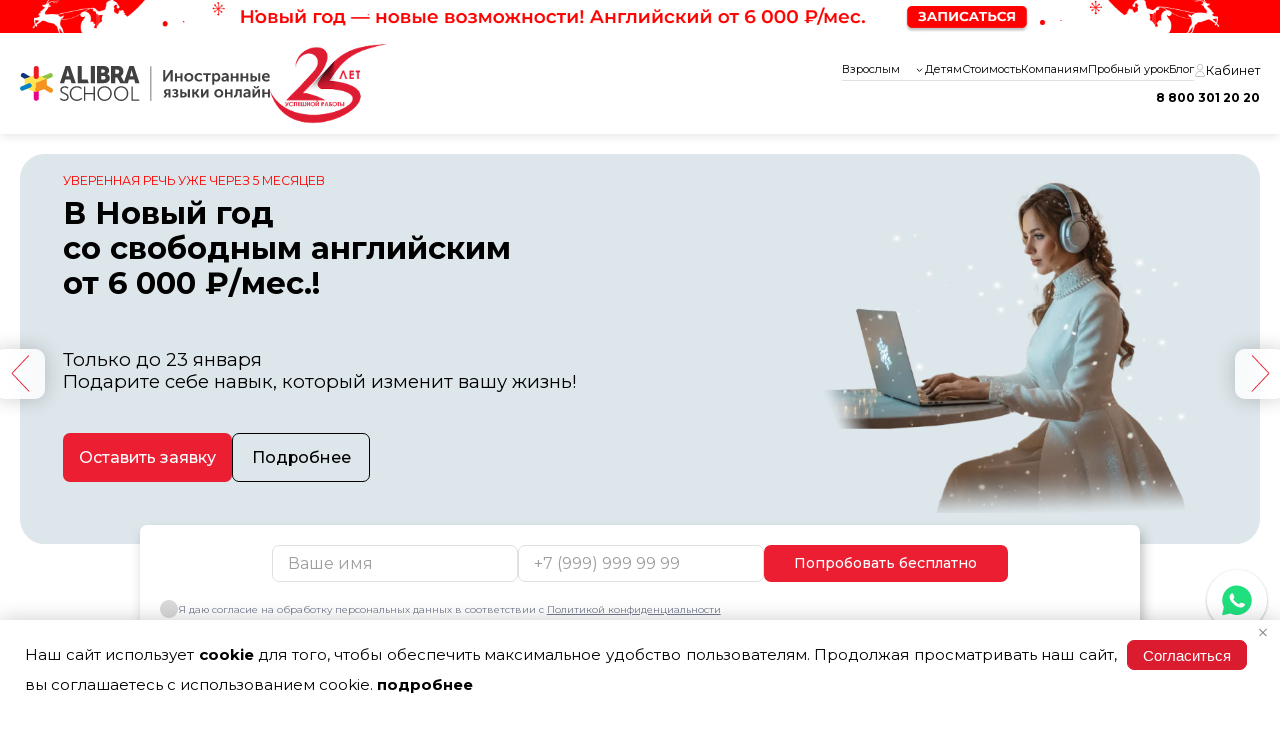

--- FILE ---
content_type: text/html; charset=UTF-8
request_url: https://www.alibra.ru/
body_size: 33660
content:
<!DOCTYPE html>
<html lang="ru">

<head>
	<meta charset="UTF-8">
	<title>Школа, курсы английского языка онлайн в Alibra School - обучение взрослым детям</title>
		<meta http-equiv="Content-Type" content="text/html; charset=UTF-8">
<meta name="robots" content="index, follow">
<meta name="keywords" content="школа иностранных языков, изучение иностранных языков, курсы иностранных языков, сеть школ иностранных языков, центр иностранных языков, школа alibra, alibra school официальный сайт">
<meta name="description" content="Школа английского языка Alibra School - онлайн из любой точки мира. Уникальные программы обучения для взрослых и детей, занятия в группах, индивидуально и онлайн, широкий выбор курсов иностранных языков">
<script  data-skip-moving="true">(function(w, d) {var v = w.frameCacheVars = {'CACHE_MODE':'HTMLCACHE','storageBlocks':[],'dynamicBlocks':{'OyGhdb':'5b56d5dd9167','uWkehU':'6232dcd75005','4oUU2B':'cfdff2a57c16','KMv3yu':'5c7fe61531e6','Ml42Y7':'98f5105c2c31'},'AUTO_UPDATE':true,'AUTO_UPDATE_TTL':'120','version':'2'};var inv = false;if (v.AUTO_UPDATE === false){if (v.AUTO_UPDATE_TTL && v.AUTO_UPDATE_TTL > 0){var lm = Date.parse(d.lastModified);if (!isNaN(lm)){var td = new Date().getTime();if ((lm + v.AUTO_UPDATE_TTL * 1000) >= td){w.frameRequestStart = false;w.preventAutoUpdate = true;return;}inv = true;}}else{w.frameRequestStart = false;w.preventAutoUpdate = true;return;}}var r = w.XMLHttpRequest ? new XMLHttpRequest() : (w.ActiveXObject ? new w.ActiveXObject("Microsoft.XMLHTTP") : null);if (!r) { return; }w.frameRequestStart = true;var m = v.CACHE_MODE; var l = w.location; var x = new Date().getTime();var q = "?bxrand=" + x + (l.search.length > 0 ? "&" + l.search.substring(1) : "");var u = l.protocol + "//" + l.host + l.pathname + q;r.open("GET", u, true);r.setRequestHeader("BX-ACTION-TYPE", "get_dynamic");r.setRequestHeader("X-Bitrix-Composite", "get_dynamic");r.setRequestHeader("BX-CACHE-MODE", m);r.setRequestHeader("BX-CACHE-BLOCKS", v.dynamicBlocks ? JSON.stringify(v.dynamicBlocks) : "");if (inv){r.setRequestHeader("BX-INVALIDATE-CACHE", "Y");}try { r.setRequestHeader("BX-REF", d.referrer || "");} catch(e) {}if (m === "APPCACHE"){r.setRequestHeader("BX-APPCACHE-PARAMS", JSON.stringify(v.PARAMS));r.setRequestHeader("BX-APPCACHE-URL", v.PAGE_URL ? v.PAGE_URL : "");}r.onreadystatechange = function() {if (r.readyState != 4) { return; }var a = r.getResponseHeader("BX-RAND");var b = w.BX && w.BX.frameCache ? w.BX.frameCache : false;if (a != x || !((r.status >= 200 && r.status < 300) || r.status === 304 || r.status === 1223 || r.status === 0)){var f = {error:true, reason:a!=x?"bad_rand":"bad_status", url:u, xhr:r, status:r.status};if (w.BX && w.BX.ready && b){BX.ready(function() {setTimeout(function(){BX.onCustomEvent("onFrameDataRequestFail", [f]);}, 0);});}w.frameRequestFail = f;return;}if (b){b.onFrameDataReceived(r.responseText);if (!w.frameUpdateInvoked){b.update(false);}w.frameUpdateInvoked = true;}else{w.frameDataString = r.responseText;}};r.send();var p = w.performance;if (p && p.addEventListener && p.getEntries && p.setResourceTimingBufferSize){var e = 'resourcetimingbufferfull';var h = function() {if (w.BX && w.BX.frameCache && w.BX.frameCache.frameDataInserted){p.removeEventListener(e, h);}else {p.setResourceTimingBufferSize(p.getEntries().length + 50);}};p.addEventListener(e, h);}})(window, document);</script>
<script  data-skip-moving="true">(function(w, d, n) {var cl = "bx-core";var ht = d.documentElement;var htc = ht ? ht.className : undefined;if (htc === undefined || htc.indexOf(cl) !== -1){return;}var ua = n.userAgent;if (/(iPad;)|(iPhone;)/i.test(ua)){cl += " bx-ios";}else if (/Android/i.test(ua)){cl += " bx-android";}cl += (/(ipad|iphone|android|mobile|touch)/i.test(ua) ? " bx-touch" : " bx-no-touch");cl += w.devicePixelRatio && w.devicePixelRatio >= 2? " bx-retina": " bx-no-retina";var ieVersion = -1;if (/AppleWebKit/.test(ua)){cl += " bx-chrome";}else if ((ieVersion = getIeVersion()) > 0){cl += " bx-ie bx-ie" + ieVersion;if (ieVersion > 7 && ieVersion < 10 && !isDoctype()){cl += " bx-quirks";}}else if (/Opera/.test(ua)){cl += " bx-opera";}else if (/Gecko/.test(ua)){cl += " bx-firefox";}if (/Macintosh/i.test(ua)){cl += " bx-mac";}ht.className = htc ? htc + " " + cl : cl;function isDoctype(){if (d.compatMode){return d.compatMode == "CSS1Compat";}return d.documentElement && d.documentElement.clientHeight;}function getIeVersion(){if (/Opera/i.test(ua) || /Webkit/i.test(ua) || /Firefox/i.test(ua) || /Chrome/i.test(ua)){return -1;}var rv = -1;if (!!(w.MSStream) && !(w.ActiveXObject) && ("ActiveXObject" in w)){rv = 11;}else if (!!d.documentMode && d.documentMode >= 10){rv = 10;}else if (!!d.documentMode && d.documentMode >= 9){rv = 9;}else if (d.attachEvent && !/Opera/.test(ua)){rv = 8;}if (rv == -1 || rv == 8){var re;if (n.appName == "Microsoft Internet Explorer"){re = new RegExp("MSIE ([0-9]+[\.0-9]*)");if (re.exec(ua) != null){rv = parseFloat(RegExp.$1);}}else if (n.appName == "Netscape"){rv = 11;re = new RegExp("Trident/.*rv:([0-9]+[\.0-9]*)");if (re.exec(ua) != null){rv = parseFloat(RegExp.$1);}}}return rv;}})(window, document, navigator);</script>

<link href="/bitrix/cache/css/s1/alibra_v3/page_5da5e87507c2cf7d8b8a27bd5e8b0fe0/page_5da5e87507c2cf7d8b8a27bd5e8b0fe0_v1.css?17605143191246" type="text/css"  rel="stylesheet">
<link href="/bitrix/cache/css/s1/alibra_v3/template_99b738de7010713f87f2e4e783a8b67c/template_99b738de7010713f87f2e4e783a8b67c_v1.css?1763374862220249" type="text/css"  data-template-style="true" rel="stylesheet">






<link rel="preconnect" href="https://fonts.googleapis.com">
<link rel="preconnect" href="https://fonts.gstatic.com" crossorigin>
<link href="https://fonts.googleapis.com/css2?family=Montserrat:ital,wght@0,100..900;1,100..900&display=swap" rel="stylesheet">

	<meta name="description" content="">
	<meta name="viewport" content="width=device-width, initial-scale=1.0">
	<meta name="google-site-verification" content="V6irgFZrABuqnxy816ACAfRcL7lpSmMFk4rna7KoEWA">
		<meta name="yandex-verification" content="5f046afd6c6963df">
	<meta name="yandex-verification" content="a2b771bdf0612ed1">
	<!-- Template Basic Images Start -->
	<meta property="og:image" content="path/to/image.jpg">
	<link rel="icon" href="/local/templates/alibra_v2/assets/favicon/favicon-32x32.png">
	<link rel="apple-touch-icon" sizes="180x180" href="img/favicon/apple-touch-icon-180x180.png">
		<link rel="canonical" href="https://www.alibra.ru:443/">
	
	<!-- <link rel="preconnect" href="https://fonts.googleapis.com"> -->
	<!-- <link rel="preconnect" href="https://fonts.gstatic.com" crossorigin> -->
	<!-- <link href="https://fonts.googleapis.com/css2?family=Montserrat:ital,wght@0,100..900;1,100..900&display=swap" rel="stylesheet"> -->
	<!-- Custom Browsers Color End -->
		<!-- <link rel="stylesheet" href="css/style.css"> -->
			<script data-skip-moving=true  src="https://api.flocktory.com/v2/loader.js?site_id=4069"
		async="async"></script>

	<!-- Google tag (gtag.js) -->
	<script data-skip-moving=true async src="https://www.googletagmanager.com/gtag/js?id=AW-17790634214"></script>
	<script data-skip-moving=true>
	window.dataLayer = window.dataLayer || [];
	function gtag(){dataLayer.push(arguments);}
	gtag('js', new Date());

	gtag('config', 'AW-17790634214');
	</script>

	</head>

<body>
		<div class="wrapper 	www.alibra.ru:443">

		<header class="header">
			<a href="/aktsii/newyear_adults/" class="top-banner js--feedback_OFF" data-description="Баннер вверху Акция!!!" title="Акция!!!">
				<picture>
					<source media="(max-width: 767px)" srcset="/local/templates/alibra_v3/img/top_banner_mobile.jpg">
					<img src="/local/templates/alibra_v3/img/top_banner.jpg" alt="Акция">
				</picture>
			</a>
			<div class="container container--full flex justify-between align-center">
				<div class="header__left flex align-center">
					<a href="/" class="logo">
						<picture>
							<source media="(max-width: 767px)" srcset="/local/templates/alibra_v3/img/logo_mobile.svg">
							<img src="/local/templates/alibra_v3/img/logo.svg" alt="Alibra">
						</picture>
					</a>
					<span class="header__banner">
						<img src="/local/templates/alibra_v3/img/mini_banner.png" alt="">
					</span>
				</div>
				<div class="header__right">
					<div class="header__right__top flex">
						<ul class="menu">
							<li class="has-submenu">
								<a href="#">Взрослым</a>
								<div class="submenu-wrapper">
									<ul class="submenu-list">
										<li><a href="/dlya-vzroslyh/kursy-anglijskogo-yazyka/razgovornyj/">Разговорный
												английский</a></li>
										<li><a
												href="/dlya-vzroslyh/kursy-anglijskogo-yazyka/angliyskiy-dlya-vashey-celi/">Английский
												для Вашей цели</a></li>
										<li><a href="/dlya-vzroslyh/kursy-anglijskogo-yazyka/dlya-nachinayushchih/">Быстрый
												старт с нуля</a></li>
										<li><a
												href="/dlya-vzroslyh/kursy-anglijskogo-yazyka/delovoy-biznes-anglijskij/">Английский
												для работы</a></li>
										<li><a href="/dlya-vzroslyh/kursy-anglijskogo-yazyka/angliyskiy-dlya-sebya/">Английский
												для себя</a></li>
										<li><a href="/adults/group/">Горящие группы</a>
										<li class="has-submenu">
											<a href="#">Курсы по другим языкам</a>
											<div class="submenu-wrapper">
												<ul class="submenu-list">
													<li><a href="/dlya-vzroslyh/kursy-ispanskogo-yazyka/">Испанский</a>
													<li><a
															href="/dlya-vzroslyh/kursy-francuzskogo-yazyka/">Французский</a>
													<li><a href="/dlya-vzroslyh/kursy-nemeckogo-yazyka/">Немецкий</a>
													<li><a
															href="/dlya-vzroslyh/kursy-italyanskogo-yazyka/">Итальянский</a>
													<li><a href="/dlya-vzroslyh/kursy-kitajskogo-yazyka/">Китайский</a>
												</ul>
											</div>
										</li>
										<!-- <li><a href="/dlya-vzroslyh/kursy-ispanskogo-yazyka/">Испанский</a>
											<li><a href="/dlya-vzroslyh/kursy-francuzskogo-yazyka/">Французский</a>
											<li><a href="/dlya-vzroslyh/kursy-nemeckogo-yazyka/">Немецкий</a>
											<li><a href="/dlya-vzroslyh/kursy-italyanskogo-yazyka/">Итальянский</a>
											<li><a href="/dlya-vzroslyh/kursy-kitajskogo-yazyka/">Китайский</a> -->
										<!-- <ul class="submenu-list">
												<li><a href="/dlya-vzroslyh/kursy-anglijskogo-yazyka/razgovornyy-angliyskiy-yazyk/">Разговорный английский</a></li>
													<li><a href="/dlya-vzroslyh/kursy-anglijskogo-yazyka/angliyskiy-dlya-vashey-celi/">Английский для Вашей цели</a></li>
													<li><a href="/dlya-vzroslyh/kursy-anglijskogo-yazyka/bystryy-start-s-nulya-vash-uverennyy-angliyskiy/">Быстрый старт с нуля</a></li>
													<li><a href="/dlya-vzroslyh/kursy-anglijskogo-yazyka/angliyskiy-dlya-raboty/">Английский для работы</a></li>
													<li><a href="/dlya-vzroslyh/kursy-anglijskogo-yazyka/goryashchie-gruppy-dlya-vzroslykh-i-detey/">Горящие группы</a>
												
												</li>
											</ul> -->
							</li>
						</ul>
					</div>
					</li>
					<li><a href="/children/english/deti-do-7/">Детям</a></li>
					<li><a href="/prices/">Стоимость</a></li>
					<li><a href="/for-company/">Компаниям</a></li>
					
					<!-- <li><a href="#">Платформа</a></li> -->
					<!-- <li><a href="#">Приложение</a></li> -->
					<li><a
							href="https://www.alibra.ru/dlya-vzroslyh/kursy-anglijskogo-yazyka/vash-svobodnyj-anglijskij-nachinaetsya-zdes/">Пробный
							урок</a></li>
					<li><a href="/blog/">Блог</a></li>
					<!-- <li><a href="#">Акции</a></li> -->

					</ul>
										<a href="https://alibraschool.t8s.ru/" target="_blank" class="lk">
						<span class="icon">
							<svg>
								<use xlink:href="#icon-user"></use>
							</svg>
						</span>
						Кабинет
					</a>
				</div>
				<div class="header__right__bottom">
					<a href="tel:88003012020" class="number">8 800 301 20 20</a>
				</div>
			</div>
			<div class="mobile-btns">
				<a href="tel:88003012020" class="phone">
					<span class="icon">
						<svg>
							<use xlink:href="#icon-phone"></use>
						</svg>
					</span>
				</a>
				<a href="https://alibraschool.t8s.ru/" class="user">
					<span class="icon">
						<svg>
							<use xlink:href="#icon-user"></use>
						</svg>
					</span>
				</a>
				<div class="burger">
					<span></span>
					<span></span>
					<span></span>
				</div>
			</div>
	</div>
	<!-- мобильное меню -->
	<div class="mobile-menu">
		<div class="mobile-menu__top flex justify-between align-center">
			<span>
				<img src="/local/templates/alibra_v3/img/logo_for_menu.png" alt="Alibra">
			</span>
			<a href="https://www.alibra.ru/dlya-vzroslyh/kursy-anglijskogo-yazyka/vash-svobodnyj-anglijskij-nachinaetsya-zdes/"
				class="btn btn--red">Бесплатный урок</a>
			<span class="close-menu">
				<svg width="33" height="28" viewBox="0 0 33 28" fill="none" xmlns="http://www.w3.org/2000/svg">
					<line x1="1.1642" y1="0.81148" x2="32.1642" y2="27.8115" stroke="#000" stroke-width="2"></line>
					<line y1="-0.25" x2="41.1096" y2="-0.25"
						transform="matrix(-0.754082 0.656781 0.656781 0.754082 32 1)" stroke="#000" stroke-width="2">
					</line>
				</svg>
			</span>
		</div>
		<div class="mobile-menu__content">
			<ul class="mobile-menu__list">
				<li>
					<a href="#" class="red">Программы</a>
					<ul class="submenu">
						<!-- <li><a href="#">Программы</a></li> -->
						<li><a href="/dlya-vzroslyh/kursy-anglijskogo-yazyka/razgovornyj/">Разговорный английский</a>
						</li>
						<li><a href="/dlya-vzroslyh/kursy-anglijskogo-yazyka/angliyskiy-dlya-vashey-celi/">Английский
								для Вашей цели</a></li>
						<li><a href="/dlya-vzroslyh/kursy-anglijskogo-yazyka/dlya-nachinayushchih/">Быстрый старт с
								нуля</a></li>
						<li><a href="/dlya-vzroslyh/kursy-anglijskogo-yazyka/delovoy-biznes-anglijskij/">Английский для
								работы</a></li>
						<li><a href="/dlya-vzroslyh/kursy-anglijskogo-yazyka/angliyskiy-dlya-sebya/">Английский для
								себя</a></li>
						<li><a href="/children/english/deti-do-7/">Для детей и подростков</a></li>
						<!-- <li><a href="/adults/group/">Горящие группы</a> -->
						<li><a href="/dlya-vzroslyh/kursy-ispanskogo-yazyka/">Испанский</a>
						<li><a href="/dlya-vzroslyh/kursy-francuzskogo-yazyka/">Французский</a>
						<li><a href="/dlya-vzroslyh/kursy-nemeckogo-yazyka/">Немецкий</a>
						<li><a href="/dlya-vzroslyh/kursy-italyanskogo-yazyka/">Итальянский</a>
						<li><a href="/dlya-vzroslyh/kursy-kitajskogo-yazyka/">Китайский</a>
						<li><a href="/for-company/">Корпоративное обучение</a></li>
					</ul>
				</li>
				<!-- <li>
							<a href="#" class="red">Акции</a>
						</li> -->
				<li>
					<a href="/prices/" >Стоимость</a>
				</li>		
				<li>
					<a href="/adults/group/" class="red">Горящие группы</a>
				</li>
				<li><a href="/about/">О компании</a></li>
				<li><a href="/blog/"> ALIBRA Блог</a></li>
				<li><a href="/contact/"> Контакты</a></li>
			</ul>
		</div>
		<div class="mobile-menu__footer">
			<div class="apps-block">
				<div class="title">Приложение Alibra School:</div>
				<div class="apps-container flex justify-between">
					<a
						href="https://apps.apple.com/pl/app/alibra-kids-%D0%B0%D0%BD%D0%B3%D0%BB%D0%B8%D0%B9%D1%81%D0%BA%D0%B8%D0%B5-%D1%81%D0%BB%D0%BE%D0%B2%D0%B0/id1480562126">
						<img src="/local/templates/alibra_v3/img/appStore.svg" alt="">
					</a>
					<a href="https://play.google.com/store/apps/details?id=ru.alibra.android&hl=ru">
						<img src="/local/templates/alibra_v3/img/googleMarket.svg" alt="">
					</a>
				</div>
			</div>
			<div class="flex justify-center">
				<ul class="social">
					<!-- <li><a href="#"><img src="/local/templates/alibra_v3/img/instagram.svg" alt=""></a></li> -->
					<li><a href="https://t.me/alibra_space"><img src="/local/templates/alibra_v3/img/telegram.svg"
								alt=""></a></li>
					<li><a href="https://vk.com/schoolalibra"><img src="/local/templates/alibra_v3/img/vk.png"
								alt=""></a>
					</li>
				</ul>
			</div>
		</div>
	</div>
	</header><main class="main">
			<div class="container">
				<!-- <div class="main-slider">
					<div class="slide">
						<div class="first-screen">
							<div class="first-screen__left">
								<div class="top-title">
									Авторская методика с гарантией результатов
								</div>
								<div class="title h1 font-700">
									<span class="red">Скидка 50% </span><br>
									и Разговорный клуб<br>
									с носителем в подарок!
								</div>
								<div class="subtitle">
									<span class="hide-on-phone">Только до 24 января</span> <br>
									Дарим промокод для уверенного английского!
								</div>
								<div class="show-on-phone">
									<img src="/local/templates/alibra_v3/img/tablet_and_headphones_mobile.png" alt="Скидка и подарок">
								</div>
								<span class="show-on-phone">Только до 24 января</span>
								<a href="#" class="btn btn--red btn--lg hide-on-phone">Подробнее</a>
							</div>
							<div class="first-screen__right flex justify-center align-center">
								<img src="/local/templates/alibra_v3/img/tablet_and_headphones.png" alt="Скидка и подарок">
							</div>
						</div>
					</div>
					<div class="slide">
						<div class="first-screen">
							<div class="first-screen__left">
								<div class="top-title">
									Кембриджская методика для высоких результатов
								</div>
								<div class="title h1 font-700">
									Детский языковой
									лагерь летом -
									<span class="red">в&nbsp;подарок!</span>
								</div>
								<div class="subtitle">
									<span class="hide-on-phone">Только до 11 марта!</span> <br>
									При покупке детского курса на новый учебный год
								</div>
								<div class="show-on-phone">
									<img src="/local/templates/alibra_v3/img/tablet_and_headphones_mobile.png" alt="Скидка и подарок">
								</div>
								<span class="show-on-phone">Только до 24 января</span>
								<a href="#" class="btn btn--red btn--lg hide-on-phone">Подробнее</a>
							</div>
							<div class="first-screen__right flex justify-center align-center">
								<img src="/local/templates/alibra_v3/img/tablet_and_headphones.png" alt="Скидка и подарок">
							</div>
						</div>
					</div>
				</div> -->

				<div class="main-slider">
							<div class="slide" style="display:block">
			<div class="first-screen"
				style="background-color: #DDE6EA">
				<div class="first-screen__left">
					<div class="top-title" style="color: red">
						Уверенная речь уже через 5 месяцев					</div>
					<div class="title h1 font-700" style="color: black">
						<!-- <span class="red">Скидка 50% </span><br>
									и Разговорный клуб<br>
									с носителем в подарок! -->
						В Новый год<br/> со свободным английским <br/> от 6 000 ₽/мес.!<br/><br/>					</div>
					<div class="subtitle" style="color: black">
						<span class="hide-on-phone">Только до 23 января</span> <br>
						Подарите себе навык, который изменит вашу жизнь! </br></br>
					</div>
					<div class="show-on-phone">
						<a href="/aktsii/newyear_adults/">
														<img src="/upload/iblock/ae0/kskfr935c7cmnkk9x41k4cwnm8e01bnq.webp" alt="В Новый год&amp;lt;br&amp;gt; со свободным английским &amp;lt;br&amp;gt; от 6 000 ₽мес.!&amp;lt;br&amp;gt;&amp;lt;br&amp;gt;" width="548"
								height="495" style="aspect-ratio: 548/495;"
								>
						</a>
					</div>
					<span class="show-on-phone" style="color: black">Только до 23 января</span>

					<div class="cta-block">
						<a href="/aktsii/newyear_adults/"
							class="btn btn--red btn--lg js--feedback" data-description="В Новый год&lt;br&gt; со свободным английским &lt;br&gt; от 6 000 ₽мес.!&lt;br&gt;&lt;br&gt;">
															Оставить заявку
														<!-- <a href="#" class="btn btn--red btn--lg"></a> -->
							<a style="color: black" href="/aktsii/newyear_adults/"
								class="btn btn--lg btn--outline">Подробнее</a>
					</div>

					</a>
				</div>
				<div class="first-screen__right--horizontal-center first-screen__right flex justify-center align-center">
										<img src="/upload/iblock/ae0/kskfr935c7cmnkk9x41k4cwnm8e01bnq.webp" alt="В Новый год&amp;lt;br&amp;gt; со свободным английским &amp;lt;br&amp;gt; от 6 000 ₽мес.!&amp;lt;br&amp;gt;&amp;lt;br&amp;gt;" width="548" height="495"
						style="aspect-ratio: 548/495;" >
				</div>
			</div>
		</div>
							<div class="slide" style="display:block">
			<div class="first-screen"
				style="background-color: #D9D9D9">
				<div class="first-screen__left">
					<div class="top-title" style="color: red">
						Годовой курс для английского на «пять»					</div>
					<div class="title h1 font-700" style="color: black">
						<!-- <span class="red">Скидка 50% </span><br>
									и Разговорный клуб<br>
									с носителем в подарок! -->
						Новогодние чудеса: </br>английский для вашего ребёнка</br> по цене от 4680 ₽/мес.!<br><br>					</div>
					<div class="subtitle" style="color: black">
						<span class="hide-on-phone">Только до 23 января</span> <br>
						Сделайте новогодний подарок по-настоящему полезным! </br></br>
					</div>
					<div class="show-on-phone">
						<a href="/aktsii/newyear_children/">
														<img src="/upload/iblock/642/28pt62ydr5tuuz2g1igb44ihnbici0ko.webp" alt="Новогодние чудеса: &amp;lt;br&amp;gt;английский для вашего ребёнка&amp;lt;br&amp;gt; по цене от 4680 ₽мес.!&amp;lt;br&amp;gt;&amp;lt;br&amp;gt;" width="548"
								height="458" style="aspect-ratio: 548/458;"
								loading="lazy">
						</a>
					</div>
					<span class="show-on-phone" style="color: black">Только до 23 января</span>

					<div class="cta-block">
						<a href="/aktsii/newyear_children/"
							class="btn btn--red btn--lg js--feedback" data-description="Новогодние чудеса: &lt;br&gt;английский для вашего ребёнка&lt;br&gt; по цене от 4680 ₽мес.!&lt;br&gt;&lt;br&gt;">
															Оставить заявку
														<!-- <a href="#" class="btn btn--red btn--lg"></a> -->
							<a style="color: black" href="/aktsii/newyear_children/"
								class="btn btn--lg btn--outline">Подробнее</a>
					</div>

					</a>
				</div>
				<div class="first-screen__right--horizontal-center first-screen__right flex justify-center align-center">
										<img src="/upload/iblock/642/28pt62ydr5tuuz2g1igb44ihnbici0ko.webp" alt="Новогодние чудеса: &amp;lt;br&amp;gt;английский для вашего ребёнка&amp;lt;br&amp;gt; по цене от 4680 ₽мес.!&amp;lt;br&amp;gt;&amp;lt;br&amp;gt;" width="548" height="458"
						style="aspect-ratio: 548/458;" loading="lazy">
				</div>
			</div>
		</div>
							<div class="slide" style="display:block">
			<div class="first-screen"
				style="background-color: #D1E1E8">
				<div class="first-screen__left">
					<div class="top-title" style="color: ">
						Авторская методика Skyrocket Chinese					</div>
					<div class="title h1 font-700" style="color: ">
						<!-- <span class="red">Скидка 50% </span><br>
									и Разговорный клуб<br>
									с носителем в подарок! -->
						Китайский для жизни </br> и карьеры					</div>
					<div class="subtitle" style="color: ">
						<span class="hide-on-phone">Только в этом месяце</span> <br>
						</br> 
Скидка 50% </br> на групповые программы!					</div>
					<div class="show-on-phone">
						<a href="/dlya-vzroslyh/kursy-kitajskogo-yazyka/">
														<img src="/upload/iblock/891/isafjk6waepwa52vxqh8j8kwtasz7514.png" alt="Китайский для жизни &amp;lt;br&amp;gt; и карьеры" width="719"
								height="482" style="aspect-ratio: 719/482;"
								loading="lazy">
						</a>
					</div>
					<span class="show-on-phone" style="color: ">Только в этом месяце</span>

					<div class="cta-block">
						<a href="/dlya-vzroslyh/kursy-kitajskogo-yazyka/"
							class="btn btn--red btn--lg js--feedback" data-description="Китайский для жизни &lt;br&gt; и карьеры">
															Оставить заявку														<!-- <a href="#" class="btn btn--red btn--lg"></a> -->
							<a style="color: " href="/dlya-vzroslyh/kursy-kitajskogo-yazyka/"
								class="btn btn--lg btn--outline">Подробнее</a>
					</div>

					</a>
				</div>
				<div class="first-screen__right--horizontal-center first-screen__right flex justify-center align-center">
										<img src="/upload/iblock/891/isafjk6waepwa52vxqh8j8kwtasz7514.png" alt="Китайский для жизни &amp;lt;br&amp;gt; и карьеры" width="719" height="482"
						style="aspect-ratio: 719/482;" loading="lazy">
				</div>
			</div>
		</div>
							<div class="slide" style="display:block">
			<div class="first-screen"
				style="background-color: #EFE9E0">
				<div class="first-screen__left">
					<div class="top-title" style="color: ">
						Дети предпродажа:					</div>
					<div class="title h1 font-700" style="color: ">
						<!-- <span class="red">Скидка 50% </span><br>
									и Разговорный клуб<br>
									с носителем в подарок! -->
						<span class="red">Предпродажа<br/> детских курсов на 2026 год <br/>со скидкой 50%!</span>					</div>
					<div class="subtitle" style="color: ">
						<span class="hide-on-phone">Только до 23 января</span> <br>
						Успейте занять место по самой выгодной цене года!					</div>
					<div class="show-on-phone">
						<a href="/aktsii/sale_50/">
														<img src="/upload/iblock/4bb/lh2afypldtpomgtup8sg5ra3i25s9k8m.webp" alt="&amp;lt;span class=&amp;quot;red&amp;quot;&amp;gt;Предпродажа&amp;lt;br&amp;gt; детских курсов на 2026 год &amp;lt;br&amp;gt;со скидкой 50%!&amp;lt;span&amp;gt;" width="548"
								height="560" style="aspect-ratio: 548/560;"
								loading="lazy">
						</a>
					</div>
					<span class="show-on-phone" style="color: ">Только до 23 января</span>

					<div class="cta-block">
						<a href="/aktsii/sale_50/"
							class="btn btn--red btn--lg js--feedback" data-description="&lt;span class=&quot;red&quot;&gt;Предпродажа&lt;br&gt; детских курсов на 2026 год &lt;br&gt;со скидкой 50%!&lt;span&gt;">
															Оставить заявку
														<!-- <a href="#" class="btn btn--red btn--lg"></a> -->
							<a style="color: " href="/aktsii/sale_50/"
								class="btn btn--lg btn--outline">Подробнее</a>
					</div>

					</a>
				</div>
				<div class="first-screen__right--horizontal-center first-screen__right flex justify-center align-center">
										<img src="/upload/iblock/4bb/lh2afypldtpomgtup8sg5ra3i25s9k8m.webp" alt="&amp;lt;span class=&amp;quot;red&amp;quot;&amp;gt;Предпродажа&amp;lt;br&amp;gt; детских курсов на 2026 год &amp;lt;br&amp;gt;со скидкой 50%!&amp;lt;span&amp;gt;" width="548" height="560"
						style="aspect-ratio: 548/560;" loading="lazy">
				</div>
			</div>
		</div>
							<div class="slide" style="display:block">
			<div class="first-screen"
				style="background-color: #314A47">
				<div class="first-screen__left">
					<div class="top-title" style="color: white">
											</div>
					<div class="title h1 font-700" style="color: white">
						<!-- <span class="red">Скидка 50% </span><br>
									и Разговорный клуб<br>
									с носителем в подарок! -->
						Итоги акции<br/> "Удача года"<br/><br/>					</div>
					<div class="subtitle" style="color: white">
						<span class="hide-on-phone"></span> <br>
						Подпишитесь на наши социальные сети, не пропустите новые акции! </br></br>					</div>
					<div class="show-on-phone">
						<a href="/blog/break/rezultaty-novogodnego-konkursa/?utm_source=banner">
														<img src="/upload/iblock/40f/8maicss59hblity4ewmjgrfjw4va3xgq.webp" alt="Итоги акции&amp;lt;br&amp;gt; &amp;quot;Удача года&amp;quot;&amp;lt;br&amp;gt;&amp;lt;br&amp;gt;" width="548"
								height="560" style="aspect-ratio: 548/560;"
								loading="lazy">
						</a>
					</div>
					<span class="show-on-phone" style="color: white"></span>

					<div class="cta-block">
						<a href="/blog/break/rezultaty-novogodnego-konkursa/?utm_source=banner"
							class="btn btn--red btn--lg js--feedback" data-description="Итоги акции&lt;br&gt; &quot;Удача года&quot;&lt;br&gt;&lt;br&gt;">
															Оставить заявку
														<!-- <a href="#" class="btn btn--red btn--lg"></a> -->
							<a style="color: white" href="/blog/break/rezultaty-novogodnego-konkursa/?utm_source=banner"
								class="btn btn--lg btn--outline">Подробнее</a>
					</div>

					</a>
				</div>
				<div class="first-screen__right--horizontal-center first-screen__right flex justify-center align-center">
										<img src="/upload/iblock/40f/8maicss59hblity4ewmjgrfjw4va3xgq.webp" alt="Итоги акции&amp;lt;br&amp;gt; &amp;quot;Удача года&amp;quot;&amp;lt;br&amp;gt;&amp;lt;br&amp;gt;" width="548" height="560"
						style="aspect-ratio: 548/560;" loading="lazy">
				</div>
			</div>
		</div>
	</div>
				<div class="callback">
					<!-- <form action="#">
						<div class="callback-form flex justify-center align-center">
							<div class="input-wrapper">
								<input type="text" placeholder="Ваше имя">
							</div>
							<div class="input-wrapper">
								<input type="tel" placeholder="+7 (999) 999 99 99">
							</div>
							<input type="submit" value="Попробовать бесплатно" class="btn btn--red">
						</div>
						<div class="form-notice">
							Запишитесь на бесплатный пробный урок и посмотрите, как проходит обучение
						</div>
					</form> -->

					<div id="bxdynamic_OyGhdb_start" style="display:none"></div>


	<form id="200ok_ajax_feedback_05444adc5ccd62bbc1c035ebff7b9528126186878" action="/" method="POST"
		class="default-form ajax-form-app g-feedback lead-modal-upgrade" autocomplete="off">
					<input type="hidden" name="reachGoal" value="all_orders">
				<input type="hidden" name="validator_key" value="">
		<input type="hidden" name="sessid" id="sessid" value="" />		<input type='hidden' name='OK_SUBMIT_200ok_ajax_feedback_05444adc5ccd62bbc1c035ebff7b9528' value='Y'>
					<input type='hidden' name='PAGE_TITLE' value=''>
				<div class="callback-form flex justify-center align-center">
			<div class="input-wrapper">
				<input type="text" required placeholder="Ваше имя" name="FIO">
			</div>
			<div class="input-wrapper">
				<input type="tel" required placeholder="+7 (999) 999 99 99" name="PHONE">
			</div>
			<input type="submit" value="Попробовать бесплатно" class="btn btn--red">
		</div>
		<div class="agreement">
			<label class="custom-checkbox">
				<input type="checkbox" required="">
				<span class="checkmark"></span>
				<span>
					Я даю согласие на обработку персональных данных в соответствии с <a href="/about/agreement/new/">Политикой конфиденциальности</a> 
				</span>
			</label>

			<!-- <label class="custom-checkbox">
				<input type="checkbox" checked="">
				<span class="checkmark"></span>
				<span>
					Я согласен получать полезные материалы, быть в курсе скидок и акций
				</span>
			</label> -->
		</div>
		<div class="form-notice form-notice--special">
			Запишитесь на бесплатный пробный урок и посмотрите, как проходит обучение
		</div>

		<!-- <input type="hidden" id="crm_type" name="CRM_TYPE" value="" />
		<input type="hidden" id="crm_departament" name="CRM_DEPARTAMENT" value="" />
		<input type="hidden" id="crm_description" name="MESSAGE" value="" />
		<input type="hidden" id="email_template" name="EMAIL_TEMPLATE" value="" /> -->
		<!-- <input type="submit" value="Начать бесплатно" class="btn btn--red"> -->
	</form>




<div id="bxdynamic_OyGhdb_end" style="display:none"></div>				</div>
				<!-- /. callback -->

				<div class="block garant">
					<div class="garant__top">
						<div class="block-title h1">
							<span class="red font-600">Ваш свободный английский</span><br> уже через 5 месяцев
						</div>
						<div class="subtitle font-600 text-center">
							Гарантированный результат от экспертов рынка иностранных языков
						</div>
					</div>
					<div class="garant-list">
						<div class="garant-list__item">
							<img src="/local/templates/alibra_v3/img/mobilephone.png" alt="Гарантированный результат">
						</div>
						<div class="garant-list__item pink-bg">
							80% выпускников рекомендуют нас, 60%&nbsp;&mdash; продолжают обучение
						</div>
						<div class="garant-list__item light-gray-bg">
							Методика, проверенная тысячами учеников
						</div>
						<div class="garant-list__item light-blue-gray-bg">
							Преподаватели, которые сделают вас уверенным в языке
						</div>
					</div>
					<div class="btn-block text-center">
						<a href="#" class="btn btn--red btn--lg js--feedback" data-description="Начать бесплатно">
							Начать бесплатно
						</a>
					</div>
				</div>

				<div class="block sale-hit">
					<div class="block-title h1">
						Хит продаж - <span class="font-600 red">курс SkyRocket</span><br> 3  уровня за курс
					</div>

					<div class="sale-wrapper">
						<div class="sale-item popular flex justify-between align-center">
							<div class="sale-item__content">
								<div class="badge badge--white show-on-phone">
									<span class="icon">
										<svg>
											<use xlink:href="#icon-star"></use>
										</svg>
									</span>
									Популярный выбор
								</div>
								<div class="sale-item__content__top flex align-center justify-between">
									<div class="h3">
										<b>
											<a href="/dlya-vzroslyh/kursy-anglijskogo-yazyka/angliyskiy-dlya-sebya/">Английский <br>для себя и для жизни</a>
										</b>
									</div>
									<div class="badge badge--white hide-on-phone">
										Авторская методика 3 уровня языка за 1 курс
									</div>
								</div>
								<div class="h4 font-600">
									Курс: <span class="font-700">SkyRocket 0.1.2</span> <br>
									Говорите без барьеров уже через 5 месяцев
								</div>
								<ul class="list">
									<li>
										Удобно для тех, кто хочет уверенно говорить в повседневной жизни
									</li>
									<li>
										Сбалансированное развитие навыков речи, письма и восприятия на слух.
									</li>
									<li>
										Идеально для начинающих, которые хотят быстрый результат
									</li>
									<li>
										Свободная речь и словарный запас до 5000 слов
									</li>
								</ul>
								<div class="cta-block flex">
									<a href="/dlya-vzroslyh/kursy-anglijskogo-yazyka/angliyskiy-dlya-sebya/" class="btn btn--outline btn--white">Подробнее</a>
									<a href="#" class="btn btn--red js--feedback" data-description="Английский <br>для себя и для жизни">Оставить заявку</a>
									<div class="badge badge--white">
										<span class="icon">
											<svg>
												<use xlink:href="#icon-star"></use>
											</svg>
										</span>
										Популярный выбор
									</div>
								</div>
							</div>
							<div class="sale-item__img">
								<img src="/local/templates/alibra_v3/img/sale-hit.png" alt="">
							</div>
						</div>
						<!-- <div class="sale-item spoken">
							<div class="sale-item__content">
								<div class="sale-item__content__top flex align-center justify-between">
									<div class="h3">
										<b>
											Разговорный <br>английский
										</b>
									</div>
									<div class="sale-notice">
										Практика реальных <br>ситуаций
									</div>
								</div>
								<div class="h4 font-600">
									Курс: <span class="font-700 red">SkyRocket Master, Expert</span> <br>
									Открывайте новые горизонты и развивайте английский на новом уровне
								</div>
								<ul class="list list--sm">
									<li>
										Практикуем English на актуальных темах для уверенного общения
									</li>
									<li>
										Только живые диалоги и участие в клубах с носителями языка
									</li>
									<li>
										Совершенствование произношения и словарного запаса до 5000 слов
									</li>
								</ul>
								<div class="cta-block flex">
									<a href="/dlya-vzroslyh/kursy-anglijskogo-yazyka/razgovornyy-angliyskiy-yazyk/" class="btn btn--outline btn--grey">Подробнее</a>
									<a href="#" class="btn btn--red js--feedback" data-description="Разговорный <br>английский">Оставить заявку</a>
								</div>
							</div>
						</div>
						<div class="sale-item individual">
							<div class="sale-item__content">
								<div class="sale-item__content__top flex align-center justify-between">
									<div class="h3">
										<b>
											Английский для <br>вашей цели
										</b>
									</div>
									<div class="sale-notice">
										Индивидуальный <br>подход
									</div>
								</div>
								<div class="h4 font-600">
									Поможем достичь любую <br>языковую цель точно в срок!
								</div>
								<ul class="list list--sm">
									<li>
										Для тех, кто готовится к экзаменам (IELTS, TOEFL и др.)
									</li>
									<li>
										Тем, кто планирует переезд и хочет легко адаптироваться
									</li>
									<li>
										Для специалистов в узких профессиональных сферах: IT, медицина, маркетинг и др.
									</li>
								</ul>
								<div class="cta-block flex">
									<a href="/dlya-vzroslyh/kursy-anglijskogo-yazyka/angliyskiy-dlya-vashey-celi/" class="btn btn--outline btn--grey">Подробнее</a>
									<a href="#" class="btn btn--red  js--feedback" data-description="Английский для <br>вашей цели">Оставить заявку</a>
								</div>
							</div>
						</div>
						<div class="sale-item intensive">
							<div class="sale-item__content">
								<div class="badge badge--grey show-on-phone">
									<span class="icon">
										<svg>
											<use xlink:href="#icon-star"></use>
										</svg>
									</span>
									Ускоренная программа
								</div>
								<div class="sale-item__content__top flex align-center justify-between">
									<div class="h3">
										<b>
											Быстрый старт  <br>с нуля
										</b>
									</div>
									<div class="sale-notice">
										Интенсивный курс <br>обучения
									</div>
								</div>
								<div class="h4 font-600">
									Если нужен свободный английский быстро<br> и легко
								</div>
								<ul class="list list--sm">
									<li>
										Индивидуальный подход: программа подходит под ваш уровень и цели
									</li>
									<li>
										Видимый прогресс уже с первых занятий
									</li>
									<li>
										Гибкий график обучения для максимального комфорта
									</li>
								</ul>
								<div class="badge badge--grey hide-on-phone">
									<span class="icon">
										<svg>
											<use xlink:href="#icon-star"></use>
										</svg>
									</span>
									Ускоренная программа
								</div>
								<div class="cta-block flex">
									<a href="/dlya-vzroslyh/kursy-anglijskogo-yazyka/bystryy-start-s-nulya-vash-uverennyy-angliyskiy/" class="btn btn--outline btn--grey">Подробнее</a>
									<a href="#" class="btn btn--red  js--feedback" data-description="Быстрый старт  <br>с нуля">Оставить заявку</a>
								</div>
							</div>
						</div>
						<div class="sale-item work">
							<div class="sale-item__content">
								<div class="sale-item__content__top flex align-center justify-between">
									<div class="h3">
										<b>
											Английский <br>для работы
										</b>
									</div>
									<div class="sale-notice">
										Деловая и профессиональная <br>лексика
									</div>
								</div>
								<div class="h4 font-600">
									Курсы: <span class="font-700 red">Деловой английский</span><br>
									Уверенное общение в профессиональной среде
								</div>
								<ul class="list list--sm">
									<li>
										Ведение переговоров и презентаций с использованием деловой и профессиональной лексики
									</li>
									<li>
										Разбор деловой переписки и переговоров
									</li>
									<li>
										Подготовка к международным собеседованиям
									</li>
								</ul>
								<div class="cta-block flex">
									<a href="/dlya-vzroslyh/kursy-anglijskogo-yazyka/angliyskiy-dlya-raboty/" class="btn btn--outline btn--grey">Подробнее</a>
									<a href="#" class="btn btn--red js--feedback" data-description="Английский <br>для работы">Оставить заявку</a>
								</div>
							</div>
						</div> -->
																			
											<div class="sale-item intensive">
							<div class="sale-item__content">
																	<div class="badge badge--grey show-on-phone">
										<span class="icon">
											<svg>
												<use xlink:href="#icon-star"></use>
											</svg>
										</span>
										Ускоренная программа
									</div>	
																
								<div class="sale-item__content__top flex align-center justify-between">
									<div class="h3">
																				<b>
											Английский <br/>для вашей цели										</b>
									</div>
									<div class="sale-notice">
										Индивидуальный подход									</div>
									<a href="/dlya-vzroslyh/kursy-anglijskogo-yazyka/angliyskiy-dlya-vashey-celi/" class="show-on-phone mobile-link"></a>
								</div>
								<div class="h4 font-600">
																		Поможем достичь любую языковую цель точно в срок!								</div>
								<!-- <ul class="list list--sm">
									<li>
										Практикуем English на актуальных темах для уверенного общения
									</li>
									<li>
										Только живые диалоги и участие в клубах с носителями языка
									</li>
									<li>
										Совершенствование произношения и словарного запаса до 5000 слов
									</li>
								</ul> -->
								<ul class="list list--sm">
	<li>
	Для тех, кто готовится к экзаменам</li>
	<li>
	Тем, кто планирует переезд и хочет легко адаптироваться </li>
	<li>
	Для специалистов в узких профессиональных сферах: IT, медицина, маркетинг и др. </li>
</ul>																	<div class="badge badge--grey hide-on-phone">
										<span class="icon">
											<svg>
												<use xlink:href="#icon-star"></use>
											</svg>
										</span>
										Ускоренная программа
									</div>
																<div class="cta-block flex">
									<a href="/dlya-vzroslyh/kursy-anglijskogo-yazyka/angliyskiy-dlya-vashey-celi/"" class="btn btn--outline btn--grey">Подробнее</a>
									<a href="#" class="btn btn--red js--feedback" data-description="Английский <br/>для вашей цели">Оставить заявку</a>
								</div>
							</div>
						</div>
											<div class="sale-item spoken">
							<div class="sale-item__content">
																	<div class="badge badge--grey show-on-phone">
										<span class="icon">
											<svg>
												<use xlink:href="#icon-star"></use>
											</svg>
										</span>
										Ускоренная программа
									</div>	
																
								<div class="sale-item__content__top flex align-center justify-between">
									<div class="h3">
																				<b>
											Английский <br>для работы										</b>
									</div>
									<div class="sale-notice">
										Деловая и профессиональная <br>лексика									</div>
									<a href="/dlya-vzroslyh/kursy-anglijskogo-yazyka/delovoy-biznes-anglijskij/" class="show-on-phone mobile-link"></a>
								</div>
								<div class="h4 font-600">
																			Курс: <span class="font-700 red">Деловой английский</span> <br>
																		Уверенное общение в профессиональной среде								</div>
								<!-- <ul class="list list--sm">
									<li>
										Практикуем English на актуальных темах для уверенного общения
									</li>
									<li>
										Только живые диалоги и участие в клубах с носителями языка
									</li>
									<li>
										Совершенствование произношения и словарного запаса до 5000 слов
									</li>
								</ul> -->
								<ul class="list list--sm">
	<li>
	Ведение переговоров и презентаций с использованием деловой и профессиональной лексики </li>
	<li>
	Разбор деловой переписки и переговоров </li>
	<li>
	Подготовка к международным собеседованиям </li>
</ul>																	<div class="badge badge--grey hide-on-phone">
										<span class="icon">
											<svg>
												<use xlink:href="#icon-star"></use>
											</svg>
										</span>
										Ускоренная программа
									</div>
																<div class="cta-block flex">
									<a href="/dlya-vzroslyh/kursy-anglijskogo-yazyka/delovoy-biznes-anglijskij/"" class="btn btn--outline btn--grey">Подробнее</a>
									<a href="#" class="btn btn--red js--feedback" data-description="Английский <br>для работы">Оставить заявку</a>
								</div>
							</div>
						</div>
											<div class="sale-item intensive">
							<div class="sale-item__content">
																	<div class="badge badge--grey show-on-phone">
										<span class="icon">
											<svg>
												<use xlink:href="#icon-star"></use>
											</svg>
										</span>
										Ускоренная программа
									</div>	
																
								<div class="sale-item__content__top flex align-center justify-between">
									<div class="h3">
																				<b>
											Быстрый старт  <br>с нуля										</b>
									</div>
									<div class="sale-notice">
										Интенсивный курс <br>обучения									</div>
									<a href="/dlya-vzroslyh/kursy-anglijskogo-yazyka/dlya-nachinayushchih/" class="show-on-phone mobile-link"></a>
								</div>
								<div class="h4 font-600">
																		Если нужен свободный английский быстро<br> и легко								</div>
								<!-- <ul class="list list--sm">
									<li>
										Практикуем English на актуальных темах для уверенного общения
									</li>
									<li>
										Только живые диалоги и участие в клубах с носителями языка
									</li>
									<li>
										Совершенствование произношения и словарного запаса до 5000 слов
									</li>
								</ul> -->
								<ul class="list list--sm">
	<li>
	Индивидуальный подход: программа подходит под ваш уровень и цели </li>
	<li>
	Видимый прогресс уже с первых занятий </li>
	<li>
	Гибкий график обучения для максимального комфорта </li>
</ul>																	<div class="badge badge--grey hide-on-phone">
										<span class="icon">
											<svg>
												<use xlink:href="#icon-star"></use>
											</svg>
										</span>
										Ускоренная программа
									</div>
																<div class="cta-block flex">
									<a href="/dlya-vzroslyh/kursy-anglijskogo-yazyka/dlya-nachinayushchih/"" class="btn btn--outline btn--grey">Подробнее</a>
									<a href="#" class="btn btn--red js--feedback" data-description="Быстрый старт  <br>с нуля">Оставить заявку</a>
								</div>
							</div>
						</div>
											<div class="sale-item spoken">
							<div class="sale-item__content">
																	<div class="badge badge--grey show-on-phone">
										<span class="icon">
											<svg>
												<use xlink:href="#icon-star"></use>
											</svg>
										</span>
										Ускоренная программа
									</div>	
																
								<div class="sale-item__content__top flex align-center justify-between">
									<div class="h3">
																				<b>
											Разговорный <br>английский										</b>
									</div>
									<div class="sale-notice">
										Практика реальных <br>ситуаций									</div>
									<a href="/dlya-vzroslyh/kursy-anglijskogo-yazyka/razgovornyj/" class="show-on-phone mobile-link"></a>
								</div>
								<div class="h4 font-600">
																			Курс: <span class="font-700 red">SkyRocket Master, Expert</span> <br>
																		Открывайте новые горизонты и развивайте английский на новом уровне								</div>
								<!-- <ul class="list list--sm">
									<li>
										Практикуем English на актуальных темах для уверенного общения
									</li>
									<li>
										Только живые диалоги и участие в клубах с носителями языка
									</li>
									<li>
										Совершенствование произношения и словарного запаса до 5000 слов
									</li>
								</ul> -->
								<ul class="list list--sm">
	<li>
	Практикуем English на актуальных темах для уверенного общения </li>
	<li>
	Только живые диалоги и участие в клубах с носителями языка </li>
	<li>
	Совершенствование произношения и словарного запаса до 5000 слов </li>
</ul>																	<div class="badge badge--grey hide-on-phone">
										<span class="icon">
											<svg>
												<use xlink:href="#icon-star"></use>
											</svg>
										</span>
										Ускоренная программа
									</div>
																<div class="cta-block flex">
									<a href="/dlya-vzroslyh/kursy-anglijskogo-yazyka/razgovornyj/"" class="btn btn--outline btn--grey">Подробнее</a>
									<a href="#" class="btn btn--red js--feedback" data-description="Разговорный <br>английский">Оставить заявку</a>
								</div>
							</div>
						</div>
													</div>
					<div class="sale-wrapper">
						<div class="sale-item child flex justify-between align-center">
							<div class="sale-item__content">
								<div class="sale-item__content__top flex align-center justify-between">
									<div class="h3">
										<b>
											Курсы английского для <br> детей и подростков
										</b>
									</div>
									<a href="/children/english/deti-do-7/#course" class="show-on-phone mobile-link"></a>
									<div class="badge badge--dark">
										Английский для будущих успехов
									</div>
								</div>
								<div class="h4 font-600">
									Заложите прочный фундамент, подарите преимущество во<br> взрослой жизни и увлеките ребёнка английским
								</div>
								<ul class="list list--sm">
									<li>
										Поможем ребёнку полюбить английский и учиться с интересом
									</li>
									<li>
										Разовьём навыки для успешной учёбы и поступления в вузы
									</li>
									<li>
										Поддержим уверенность в общении и самостоятельность в обучении
									</li>
								</ul>
								<div class="cta-block flex">
									<a href="/children/english/deti-do-7/#course" class="btn btn--outline btn--grey">Подробнее</a>
									<a href="#" class="btn btn--red js--feedback" data-description="Курсы английского для <br> детей и подростков">Оставить заявку</a>
								</div>
							</div>
							<div class="sale-item__img">
								<img src="/local/templates/alibra_v3/img/hedgehog.png" alt="Английский для будущих успехов">
							</div>
						</div>
					</div>

					<div class="btn-container flex justify-center">
						<a href="/adults/group/" class="btn btn--red btn--lg">Горящие группы</a>
					</div>
				</div>

				

				<div class="block success">
					<div class="block-title h1 font-600">
						<span class="red">Ключ</span> к успешному обучению
					</div>

					<div class="success__list">
						<div class="success__list__item light-blue-gray-bg">
							<div class="text">
								<b>Методика обучения через логику и ассоциации</b> – без скуки и зубрежки
							</div>
						</div>
						<div class="success__list__item pink-bg">
							<div class="img">
								<img src="/local/templates/alibra_v3/img/logo_alibra_sky.png" alt="Новое приложение ALIBRA SKY">
							</div>
							<div class="text">
								<b>Новое приложение ALIBRA SKY </b> для легкого изучения 2000 новых слов
							</div>
						</div>
						<div class="success__list__item light-gray-bg">
							<div class="text">
								<b>Технологии поддержки памяти</b>, игры и тренинги для поддержания прогресса
							</div>
						</div>
						<div class="success__list__item slate-gray-bg text-white">
							<div class="text">
								<b>Индивидуальный подход к каждому ученику</b> с учетом его стартового уровня, способностей и целей
							</div>
						</div>
						<div class="success__list__item light-gray-bg">
							<div class="text">
								<b>Разговорный клуб с носителем </b> и семинары для свободного общения без ошибок
							</div>
						</div>
						<div class="success__list__item pink-bg">
							<div class="img">
								<img src="/local/templates/alibra_v3/img/logo_alibra_online.png" alt="Онлайн платформа">
							</div>
							<div class="text">
								<b>Онлайн платформа</b> для занятий в удобное время
							</div>
						</div>
						<div class="success__list__item light-gray-bg hide-on-phone">
							<div class="item-body">
								<div class="item-body__left">
									<div class="best-badge">Учитесь у лучших</div>
									<div class="text-md">
										<b>Более 800 преподавателей готовы привести вас к успеху</b>
									</div>
									<div class="text-sm">
										Все наши преподаватели имеют высшее профильное образование и прошли обязательное обучение в ALIBRA SCHOOL.
									</div>
									<a href="#" class="btn btn--red js--feedback" data-description="Подобрать преподавателя">Подобрать преподавателя</a>
								</div>
								<div class="item-body__right">
									<img src="/local/templates/alibra_v3/img/teachers/1.jpg" alt="Учитель">
									<img src="/local/templates/alibra_v3/img/teachers/2.jpg" alt="Учитель">
									<img src="/local/templates/alibra_v3/img/teachers/3.jpg" alt="Учитель">
								</div>
							</div>
						</div>
					</div>
					<div class="success__list__item success__list__item--mobile light-gray-bg show-on-phone">
						<div class="item-body item-body--block">
							<div class="item-notice red h4 font-600">Учитесь у лучших</div>
							<div class="item-body__img">
								<img src="/local/templates/alibra_v3/img/teachers/1_mob.jpg" alt="Учитель">
							</div>
							<div class="item-body__left">
								<div class="text-md">
									<b>Более 800 преподавателей готовы привести вас к успеху</b>
								</div>
								<div class="text-sm">
									Все наши преподаватели имеют высшее профильное образование и прошли обязательное обучение в ALIBRA SCHOOL.
								</div>
								<a href="#" class="btn btn--red js--feedback" data-description="Подобрать преподавателя">Подобрать преподавателя</a>
							</div>
						</div>
					</div>
				</div>

				<div class="block video">
					<div class="block-title h1 font-600">
						<span class="red">Уникальная методика</span> Alibra School
					</div>

					<div class="video-block">
						<div class="video-placeholder" id="videoPlaceholder">
							<img src="/local/templates/alibra_v3/img/video-paceholder.jpg" alt="Видеопревью" class="thumbnail-image hide-on-phone">
							<img src="/local/templates/alibra_v3/img/video-placeholder_mobile.jpg" alt="Видеопревью" class="thumbnail-image show-on-phone">
							<div class="play-button">
								<svg width="96" height="97" viewBox="0 0 96 97" fill="none" xmlns="http://www.w3.org/2000/svg">
									<circle cx="48" cy="48.8408" r="45.5" stroke="white" stroke-width="5"/>
									<path d="M64 44.3767C66.6667 45.9163 66.6667 49.7653 64 51.3049L43 63.4293C40.3333 64.9689 37 63.0444 37 59.9652L37 35.7165C37 32.6373 40.3333 30.7128 43 32.2524L64 44.3767Z" fill="white"/>
								</svg>									
							</div>
						</div>
						<div id="videoContainer">
							<iframe src="https://vk.com/video_ext.php?oid=-9094688&id=456239407&hd=2" 
									width="100%" 
									height="400" 
									allow="encrypted-media; fullscreen; picture-in-picture;" 
									frameborder="0"
									allowfullscreen>
							</iframe>
						</div>
					</div>
				</div>

				<div class="block bonus">
					<div class="block-title h1 font-600">
						<span class="red">Рассрочка</span> и бонусы
					</div>
					<div class="bonus__list">
						<div class="bonus__list__item light-blue-gray-bg">
							<div class="item__top">
								<div class="title">
									Учитесь сейчас,<br> платите потом
								</div>
							</div>
							<div class="item__body">
								<div class="item__body__left">
									<div class="text">
										Разделим стоимость курса на платежи от 6500 р./мес.
									</div>
									<a href="#" class="btn btn--red js--feedback" data-description="Рассрочка и бонусы" data-ref="pay">
										Подробнее
									</a>
								</div>
								<div class="item__body__right">
									<img src="/local/templates/alibra_v3/img/bonus/diargamm.png" alt="Платите потом">
								</div>
							</div>
						</div>
						<div class="bonus__list__item pink-bg">
							<div class="item__top">
								<div class="title">
									Верните 13% от<br> стоимости любого курса
								</div>
							</div>
							<div class="item__body">
								<div class="item__body__left">
									<div class="text">
										Получите налоговый вычет за свое обучение
									</div>
									<div class="title">
										Оплачивайте мат. капиталом
									</div>
									<div class="text">
										курсы для детей
									</div>
									<a href="#" class="btn btn--red js--feedback" data-description="Верните 13% от стоимости любого курса" data-ref="licensia">
										Подробнее
									</a>
								</div>
								<div class="item__body__right">
									<img src="/local/templates/alibra_v3/img/bonus/percent.png" alt="Налоговый вычет">
								</div>
							</div>
						</div>
						<div class="bonus__list__item light-gray-bg">
							<div class="item__top">
								<div class="title">
									Программа<br> лояльности
								</div>
							</div>
							<div class="item__body">
								<div class="item__body__left">
									<div class="text">
										Дарим бонусы за друга Семейные скидки
									</div>
									<a href="#" class="btn btn--red js--feedback" data-description="Программа лояльности" data-ref='sale'>
										Подробнее
									</a>
								</div>
								<div class="item__body__right">
									<img src="/local/templates/alibra_v3/img/bonus/gift.png" alt="Подарок">
								</div>
							</div>
						</div>
					</div>
				</div>

				
				<div class="block review">
					<div class="block-title h1 font-600">
						<span class="red">Отзывы</span> о нашей школе
					</div>
					<div class="review-block light-gray-bg">
						<!-- <img src="/local/templates/alibra_v3/imgcourse/review_placeholder.jpg" alt="" class="temp-img"> -->
						<div style="display: flex; justify-content: center;margin-top: 20px;border-radius: 20px;">
    <iframe style="width: 100%; height: 100%; max-width: 1170px; border: none; outline: none; padding: 0; margin: 0" id="myReviews__block-widget">
    </iframe>
</div>


      

			
					</div>
				</div>
			</div>
		</main>
<!-- Meta Pixel Code -->

<noscript><img height="1" width="1" style="display:none"
src="https://www.facebook.com/tr?id=4176535869293473&ev=PageView&noscript=1"
/></noscript>
<!-- End Meta Pixel Code -->

<footer class="footer">
	<div class="container">
		<!-- !!!! добавлены классы hide-on-phone -->
		<div class="footer-menu">
			<div class="footer-menu__column hide-on-phone">
				<div class="footer-menu__title">Курсы по английскому языку</div>
				<ul class="footer-menu__list">
					<li class="footer-menu__item"><a href="/adults/group/"
							class="footer-menu__link red font-700">Горящие группы</a></li>
					<li class="footer-menu__item"><a href="/dlya-vzroslyh/kursy-anglijskogo-yazyka/razgovornyj/"
							class="footer-menu__link">Разговорный английский</a></li>
					<li class="footer-menu__item"><a
							href="/dlya-vzroslyh/kursy-anglijskogo-yazyka/angliyskiy-dlya-vashey-celi/"
							class="footer-menu__link">Английский для Вашей цели</a></li>
					<li class="footer-menu__item"><a
							href="/dlya-vzroslyh/kursy-anglijskogo-yazyka/dlya-nachinayushchih/"
							class="footer-menu__link">Быстрый старт с нуля</a></li>
					<li class="footer-menu__item"><a
							href="/dlya-vzroslyh/kursy-anglijskogo-yazyka/delovoy-biznes-anglijskij/"
							class="footer-menu__link">Английский для работы</a></li>
					<li class="footer-menu__item"><a href="/children/english/deti-do-7/" class="footer-menu__link">Для
							детей и подростков</a></li>
					<li class="footer-menu__item"><a
							href="/dlya-vzroslyh/kursy-anglijskogo-yazyka/angliyskiy-dlya-sebya/"
							class="footer-menu__link">Индивидуальное обучение</a></li>
					<li class="footer-menu__item"><a href="/for-company/" class="footer-menu__link">Корпоративное обучение</a></li>		

				</ul>
			</div>
			<div class="footer-menu__column hide-on-phone">
				<div class="footer-menu__title">Курсы по другим языкам</div>
				<ul class="footer-menu__list">
					<li class="footer-menu__item"><a href="/dlya-vzroslyh/kursy-ispanskogo-yazyka/"
							class="footer-menu__link">Испанский</a>
					<li class="footer-menu__item"><a href="/dlya-vzroslyh/kursy-francuzskogo-yazyka/"
							class="footer-menu__link">Французский</a>
					<li class="footer-menu__item"><a href="/dlya-vzroslyh/kursy-nemeckogo-yazyka/"
							class="footer-menu__link">Немецкий</a>
					<li class="footer-menu__item"><a href="/dlya-vzroslyh/kursy-italyanskogo-yazyka/"
							class="footer-menu__link">Итальянский</a>
					<li class="footer-menu__item"><a href="/dlya-vzroslyh/kursy-kitajskogo-yazyka/"
							class="footer-menu__link">Китайский</a>
						<!-- <li class="footer-menu__item"><a href="#" class="footer-menu__link">Онлайн тестирование</a></li> -->
				</ul>
			</div>

			<div class="footer-menu__column hide-on-phone">
				<div class="footer-menu__title">Занятия</div>
				<ul class="footer-menu__list">
					<!-- <li class="footer-menu__item"><a href="/dlya-vzroslyh/kursy-anglijskogo-yazyka/angliyskiy-dlya-vashey-celi/" class="footer-menu__link">Индивидуальное обучение</a></li> -->
					<li class="footer-menu__item"><a href="/open-lesson-new-clients/" class="footer-menu__link">Разговорные клубы</a></li>
					<li class="footer-menu__item"><a
							href="https://www.alibra.ru/dlya-vzroslyh/kursy-anglijskogo-yazyka/vash-svobodnyj-anglijskij-nachinaetsya-zdes/"
							class="footer-menu__link">Бесплатный урок</a></li>
						<li class="footer-menu__item"><a href="/online-test/" class="footer-menu__link">Онлайн тестирование</a></li>
				</ul>
			</div>
			<div class="footer-menu__column hide-on-phone">
				<div class="footer-menu__title">О компании</div>
				<ul class="footer-menu__list">
					<li class="footer-menu__item"><a href="/about/" class="footer-menu__link">История</a></li>
					<!-- <li class="footer-menu__item"><a href="#" class="footer-menu__link">Корпоративное обучение</a></li> -->
					<li class="footer-menu__item"><a href="/blog/" class="footer-menu__link">ALIBRA блог</a></li>
					<li class="footer-menu__item"><a href="/about/contact/" class="footer-menu__link">Контакты</a></li>
				</ul>
			</div>

			<div class="footer-menu__column footer-menu__column--app">
				<div class="footer-app">
					<!-- !!! добавлен <span class="font-600"> -->
					<div class="footer-app__title"><span class="font-600">ALIBRA</span> APPS</div>
					<p class="footer-app__text">Мобильные приложения по английскому</p>
					<div class="stores">
						<a
							href="https://apps.apple.com/ru/app/%D1%83%D1%87%D0%B8-%D1%8F%D0%B7%D1%8B%D0%BA%D0%B8-%D0%B1%D1%8B%D1%81%D1%82%D1%80%D0%BE-%D1%81-alibra-sky/id953220444">
							<img src="/local/templates/alibra_v3/img/appStore.svg" alt="">
						</a>
						<a href="https://play.google.com/store/apps/details?id=ru.alibra.android&hl=ru">
							<img src="/local/templates/alibra_v3/img/googleMarket.svg" alt="">
						</a>
					</div>
				</div>
				<div class="social-item">
					<div class="social-item__title">Наши соцсети:</div>
					<ul class="social">
						<li>
							<a href="https://t.me/alibra_space"><img src="/local/templates/alibra_v3/img/telegram.svg"
									alt=""></a>
						</li>
						<li>
							<a href="https://vk.com/schoolalibra"><img src="/local/templates/alibra_v3/img/vk.svg"
									alt=""></a>
						</li>
						<li>
							<a href="https://youtube.com/@alibraschoollessons?si=fyzYzEpBzFCbyNNC"><img
									src="/local/templates/alibra_v3/img/youtube.svg" alt=""></a>
						</li>
					</ul>
				</div>
				<div class="social-item">
					<div class="social-item__title">Напишите нам в мессенджеры:</div>
					<ul class="social">
						<li>
							<a href="https://t.me/alibraschoolchat"><img
									src="/local/templates/alibra_v3/img/telegram.svg" alt=""></a>
						</li>
						<li>
							<a href="https://wa.me/79683208762"><img src="/local/templates/alibra_v3/img/whatsap.svg"
									alt=""></a>
						</li>
					</ul>
				</div>
			</div>
		</div>
	</div>
	<!-- !!!!! добавлен блок footer__copyright -->
	<div class="footer__copyright">
		<div class="container">
			<p>
				© 2025. ALIBRA SCHOOL.<br>
				Иностранные языки online<br>
				ООО «Новые технологии», ИНН 7709802342, 105064 Москва, Земляной вал, д. 7
			</p>
			<p>
				Мы используем файлы cookie, для персонализации сервисов и повышения удобства пользования сайтом. Если вы
				не согласны на их использование, поменяйте настройки браузера.
			</p>
		</div>
	</div>
</footer>
<div id="overlay"></div>
<div class="feedback-modal">
	<!-- <div class="feedback-modal__content">
				<span class="close">
					<svg width="33" height="28" viewBox="0 0 33 28" fill="none" xmlns="http://www.w3.org/2000/svg">
						<line x1="1.1642" y1="0.81148" x2="32.1642" y2="27.8115" stroke="#EB1E32" stroke-width="1"/>
						<line y1="-0.25" x2="41.1096" y2="-0.25" transform="matrix(-0.754082 0.656781 0.656781 0.754082 32 1)" stroke="#EB1E32" stroke-width="1"/>
					</svg>						
				</span>
				<div class="feedback-modal__left">
					<div class="modal-title">
						Получите <span class="red">индивидуальное предложение</span>
					</div>
					<ul class="feedback-modal__description">
						<li>
							<span class="icon"><img src="img/feedback_icons/level.png" alt=""></span>
							<div class="text">Определим уровень ваших знаний</div>
						</li>
						<li>
							<span class="icon"><img src="img/feedback_icons/format.png" alt=""></span>
							<div class="text">Выберем удобный формат обучения</div>
						</li>
						<li>
							<span class="icon"><img src="img/feedback_icons/goal.png" alt=""></span>
							<div class="text">Подберем курс под ваши цели</div>
						</li>
					</ul>
				</div>
				<div class="feedback-modal__right">
					<div class="modal-title">
						Оставьте контактные данные<br> и мы с вами свяжемся
					</div>
					<form action="#">
						<div class="feedback-modal__form">
							<div class="input-wrapper input-wrapper--grey">
								<input type="text" placeholder="Введите имя">
							</div>
							<div class="form-row">
								<div class="input-wrapper input-wrapper--grey">
									<input type="tel" placeholder="Мобильный телефон">
								</div>
								<div class="input-wrapper input-wrapper--grey">
									<input type="email" placeholder="Электронная почта">
								</div>
							</div>
							<div class="input-wrapper input-wrapper--grey">
								<input type="text" placeholder="Промокод">
							</div>
						</div>
						<div class="agreement">
							<label class="custom-checkbox">
								<input type="checkbox" checked>
								<span class="checkmark"></span>
								<span>
									Я согласен с <a href="#">правилами обработки персональных данных</a>
								</span>
							</label>

							<label class="custom-checkbox">
								<input type="checkbox" checked>
								<span class="checkmark"></span>
								<span>
									Я согласен получать полезные материалы, быть в курсе скидок и акций
								</span>
							</label>
						</div>
						<input type="submit" value="Отправить" class="btn btn--red btn--large">
					</form>
				</div>
			</div> -->
	<div id="bxdynamic_uWkehU_start" style="display:none"></div>

	<div class="feedback-modal__content">
				<span class="close">
					<svg width="33" height="28" viewBox="0 0 33 28" fill="none" xmlns="http://www.w3.org/2000/svg">
						<line x1="1.1642" y1="0.81148" x2="32.1642" y2="27.8115" stroke="#EB1E32" stroke-width="1"/>
						<line y1="-0.25" x2="41.1096" y2="-0.25" transform="matrix(-0.754082 0.656781 0.656781 0.754082 32 1)" stroke="#EB1E32" stroke-width="1"/>
					</svg>						
				</span>
				<!-- <div class="feedback-modal__left">
					<div class="modal-title">
						Получите <span class="red">индивидуальное предложение</span>
					</div>
					<ul class="feedback-modal__description">
						<li>
							<span class="icon"><img src="/local/templates/alibra_v3/img/feedback_icons/level.png" alt=""></span>
							<div class="text">Определим уровень ваших знаний</div>
						</li>
						<li>
							<span class="icon"><img src="/local/templates/alibra_v3/img/feedback_icons/format.png" alt=""></span>
							<div class="text">Выберем удобный формат обучения</div>
						</li>
						<li>
							<span class="icon"><img src="/local/templates/alibra_v3/img/feedback_icons/goal.png" alt=""></span>
							<div class="text">Подберем курс под ваши цели</div>
						</li>
					</ul>
				</div> -->
				<div class="feedback-modal__left">
					<div class="modal-title">
						Получите <span class="red">индивидуальное предложение</span>
					</div>
					<ul class="feedback-modal__description">
						<li>
							<span class="icon"><img src="/local/templates/alibra_v3/img/feedback_icons/level.png" alt=""></span>
							<div class="text">Определим уровень ваших знаний</div>
						</li>
						<li>
							<span class="icon"><img src="/local/templates/alibra_v3/img/feedback_icons/format.png" alt=""></span>
							<div class="text">Выберем удобный формат обучения</div>
						</li>
						<li>
							<span class="icon"><img src="/local/templates/alibra_v3/img/feedback_icons/goal.png" alt=""></span>
							<div class="text">Подберем курс под ваши цели</div>
						</li>
					</ul>
				</div>				<div class="feedback-modal__right">
					<div class="modal-title">
						Оставьте контактные данные<br /> и мы с вами свяжемся 
											</div>
					<form id="200ok_ajax_feedback_6567332d6e99444fcf789801c971d8d0228510882" action="/" method="POST" class="default-form ajax-form-app g-feedback lead-modal-upgrade" autocomplete="off">
													<input type="hidden" name="reachGoal" value="all_orders">
												<input type="hidden" name="validator_key" value="">
						<input type="hidden" name="sessid" id="sessid_1" value="" />						<input type='hidden' name='OK_SUBMIT_200ok_ajax_feedback_6567332d6e99444fcf789801c971d8d0' value='Y'>
													<input type='hidden' name='MESSAGE' value=''>
													<input type='hidden' name='PAGE_TITLE' value=''>
												<div class="feedback-modal__form">
							<div class="input-wrapper input-wrapper--grey">
								<input required type="text" placeholder="Введите имя" name="FIO">
							</div>
							<div class="form-row">
								<div class="input-wrapper input-wrapper--grey">
									<input required type="tel" placeholder="Мобильный телефон" name="PHONE">
								</div>
								<div class="input-wrapper input-wrapper--grey">
									<input type="email" placeholder="Электронная почта" name="EMAIL">
								</div>
							</div>
							<div class="input-wrapper input-wrapper--grey">
								<input type="text" placeholder="Промокод (необязательно)">
							</div>
													</div>
						<div class="agreement">
							<label class="custom-checkbox">
								<input type="checkbox" required>
								<span class="checkmark"></span>
								<span>
									Я даю согласие на обработку персональных данных в соответствии с <a href="/about/agreement/new/">Политикой конфиденциальности</a> 
								</span>
							</label>

							<label class="custom-checkbox">
								<input type="checkbox" checked>
								<span class="checkmark"></span>
								<span>
									Я согласен получать полезные материалы, быть в курсе скидок и акций
								</span>
							</label>
						</div>
						<input type="submit" value="Отправить" class="btn btn--red btn--large">

						<input type="hidden" id="crm_type" name="CRM_TYPE" value=""/>
						<input type="hidden" id="crm_departament" name="CRM_DEPARTAMENT" value=""/>
						<input type="hidden" id="crm_description" name="MESSAGE" value=""/>
						<input type="hidden" id="email_template" name="EMAIL_TEMPLATE" value=""/>
					</form>
				</div>
			</div> 

<div id="bxdynamic_uWkehU_end" style="display:none"></div></div>
<!-- /.feedback-modal -->

<!-- Модальное окно для рассрочки -->
<div class="feedback-modal skip feedback-modal-pay">
	<!-- <div class="feedback-modal__content">
				<span class="close">
					<svg width="33" height="28" viewBox="0 0 33 28" fill="none" xmlns="http://www.w3.org/2000/svg">
						<line x1="1.1642" y1="0.81148" x2="32.1642" y2="27.8115" stroke="#EB1E32" stroke-width="1"/>
						<line y1="-0.25" x2="41.1096" y2="-0.25" transform="matrix(-0.754082 0.656781 0.656781 0.754082 32 1)" stroke="#EB1E32" stroke-width="1"/>
					</svg>						
				</span>
				<div class="feedback-modal__left feedback-modal__left--text">
					<div class="text">
						<span class="font-600">Обучайтесь без предоплаты — </span><br>
						начните курс уже сейчас, а первый платёж внесёте только через 30 дней. Можно оформить рассрочку на любой курс.
						<br>
						<br>
						<span class="font-600">Преимущества</span>
					</div>
					<div class="modal__left__list">
						<div class="modal__left__list__item" style="background-color: #C3CFDB;">
							<span class="font-600">Без переплат</span> — стоимость курса остаётся такой же, как при полной оплате
						</div>
						<div class="modal__left__list__item" style="background-color: #FADDDD;">
							<span class="font-600">Удобно</span> — разделим оплату на равные части, без скрытых комиссий
						</div>
						<div class="modal__left__list__item" style="background-color: #E1E5E4;">
							<span class="font-600">Быстро</span> — оформление рассрочки займёт всего 5 минут онлайн
						</div>
						<div class="modal__left__list__item" style="background-color: #E1E5E4;">
							<span class="font-600">Надёжно</span> —  рассрочка от банков-партнёров с выгодными условиями
						</div>
					</div>
				</div>
				<div class="feedback-modal__right">
					<div class="modal-title">
						Оставьте контактные данные<br> и мы с вами свяжемся
					</div>
					<form action="#">
						<div class="feedback-modal__form">
							<div class="input-wrapper input-wrapper--grey">
								<input type="text" placeholder="Введите имя">
							</div>
							<div class="form-row">
								<div class="input-wrapper input-wrapper--grey">
									<input type="tel" placeholder="Мобильный телефон">
								</div>
								<div class="input-wrapper input-wrapper--grey">
									<input type="email" placeholder="Электронная почта">
								</div>
							</div>
							<div class="input-wrapper input-wrapper--grey">
								<input type="text" placeholder="Промокод">
							</div>
						</div>
						<div class="agreement">
							<label class="custom-checkbox">
								<input type="checkbox" checked>
								<span class="checkmark"></span>
								<span>
									Я согласен с <a href="#">правилами обработки персональных данных</a>
								</span>
							</label>

							<label class="custom-checkbox">
								<input type="checkbox" checked>
								<span class="checkmark"></span>
								<span>
									Я согласен получать полезные материалы, быть в курсе скидок и акций
								</span>
							</label>
						</div>
						<input type="submit" value="Отправить" class="btn btn--red btn--large">
					</form>
				</div>
			</div> -->
	<div id="bxdynamic_4oUU2B_start" style="display:none"></div>

	<div class="feedback-modal__content">
				<span class="close">
					<svg width="33" height="28" viewBox="0 0 33 28" fill="none" xmlns="http://www.w3.org/2000/svg">
						<line x1="1.1642" y1="0.81148" x2="32.1642" y2="27.8115" stroke="#EB1E32" stroke-width="1"/>
						<line y1="-0.25" x2="41.1096" y2="-0.25" transform="matrix(-0.754082 0.656781 0.656781 0.754082 32 1)" stroke="#EB1E32" stroke-width="1"/>
					</svg>						
				</span>
				<!-- <div class="feedback-modal__left">
					<div class="modal-title">
						Получите <span class="red">индивидуальное предложение</span>
					</div>
					<ul class="feedback-modal__description">
						<li>
							<span class="icon"><img src="/local/templates/alibra_v3/img/feedback_icons/level.png" alt=""></span>
							<div class="text">Определим уровень ваших знаний</div>
						</li>
						<li>
							<span class="icon"><img src="/local/templates/alibra_v3/img/feedback_icons/format.png" alt=""></span>
							<div class="text">Выберем удобный формат обучения</div>
						</li>
						<li>
							<span class="icon"><img src="/local/templates/alibra_v3/img/feedback_icons/goal.png" alt=""></span>
							<div class="text">Подберем курс под ваши цели</div>
						</li>
					</ul>
				</div> -->
				<div class="feedback-modal__left feedback-modal__left--text">
					<div class="text">
						<span class="font-600">Обучайтесь без предоплаты — </span><br />
						начните курс уже сейчас, а первый платёж внесёте только через 30 дней. Можно оформить рассрочку на любой курс.
						<br />
						<br />
						<span class="font-600">Преимущества</span>
					</div>
					<div class="modal__left__list">
						<div class="modal__left__list__item" style="background-color: #C3CFDB;">
							<span class="font-600">Без переплат</span> — стоимость курса остаётся такой же, как при полной оплате
						</div>
						<div class="modal__left__list__item" style="background-color: #FADDDD;">
							<span class="font-600">Удобно</span> — разделим оплату на равные части, без скрытых комиссий
						</div>
						<div class="modal__left__list__item" style="background-color: #E1E5E4;">
							<span class="font-600">Быстро</span> — оформление рассрочки займёт всего 5 минут онлайн
						</div>
						<div class="modal__left__list__item" style="background-color: #E1E5E4;">
							<span class="font-600">Надёжно</span> —  рассрочка от банков-партнёров с выгодными условиями
						</div>
					</div>
				</div>				<div class="feedback-modal__right">
					<div class="modal-title">
						Оставьте контактные данные<br /> и мы с вами свяжемся 
											</div>
					<form id="200ok_ajax_feedback_8bed06550fa84bbf64babc4b6f52e56e599247668" action="/" method="POST" class="default-form ajax-form-app g-feedback lead-modal-upgrade" autocomplete="off">
													<input type="hidden" name="reachGoal" value="all_orders">
												<input type="hidden" name="validator_key" value="">
						<input type="hidden" name="sessid" id="sessid_2" value="" />						<input type='hidden' name='OK_SUBMIT_200ok_ajax_feedback_8bed06550fa84bbf64babc4b6f52e56e' value='Y'>
													<input type='hidden' name='MESSAGE' value=''>
													<input type='hidden' name='PAGE_TITLE' value=''>
												<div class="feedback-modal__form">
							<div class="input-wrapper input-wrapper--grey">
								<input required type="text" placeholder="Введите имя" name="FIO">
							</div>
							<div class="form-row">
								<div class="input-wrapper input-wrapper--grey">
									<input required type="tel" placeholder="Мобильный телефон" name="PHONE">
								</div>
								<div class="input-wrapper input-wrapper--grey">
									<input type="email" placeholder="Электронная почта" name="EMAIL">
								</div>
							</div>
							<div class="input-wrapper input-wrapper--grey">
								<input type="text" placeholder="Промокод (необязательно)">
							</div>
													</div>
						<div class="agreement">
							<label class="custom-checkbox">
								<input type="checkbox" required>
								<span class="checkmark"></span>
								<span>
									Я даю согласие на обработку персональных данных в соответствии с <a href="/about/agreement/new/">Политикой конфиденциальности</a> 
								</span>
							</label>

							<label class="custom-checkbox">
								<input type="checkbox" checked>
								<span class="checkmark"></span>
								<span>
									Я согласен получать полезные материалы, быть в курсе скидок и акций
								</span>
							</label>
						</div>
						<input type="submit" value="Отправить" class="btn btn--red btn--large">

						<input type="hidden" id="crm_type" name="CRM_TYPE" value=""/>
						<input type="hidden" id="crm_departament" name="CRM_DEPARTAMENT" value=""/>
						<input type="hidden" id="crm_description" name="MESSAGE" value=""/>
						<input type="hidden" id="email_template" name="EMAIL_TEMPLATE" value=""/>
					</form>
				</div>
			</div> 

<div id="bxdynamic_4oUU2B_end" style="display:none"></div></div>
<!-- /.feedback-modal -->

<!-- Модальное окно с лицензией -->
<div class="feedback-modal skip feedback-modal-licensia">
	<!-- <div class="feedback-modal__content">
				<span class="close">
					<svg width="33" height="28" viewBox="0 0 33 28" fill="none" xmlns="http://www.w3.org/2000/svg">
						<line x1="1.1642" y1="0.81148" x2="32.1642" y2="27.8115" stroke="#EB1E32" stroke-width="1"/>
						<line y1="-0.25" x2="41.1096" y2="-0.25" transform="matrix(-0.754082 0.656781 0.656781 0.754082 32 1)" stroke="#EB1E32" stroke-width="1"/>
					</svg>						
				</span>
				<div class="feedback-modal__left feedback-modal__left--text feedback-modal__left--text--lt">
					<div class="text">
						Наша школа имеет <span class="font-600">официальную лицензию на образовательную деятельность</span> — это значит, что вы можете:
					</div>
					<div class="feedback-modal__left__notice">
						<div class="text">
							<span class="font-600">Вернуть до 13% от стоимости курса через налоговый вычет.</span> Мы подготовим все необходимые документы для налоговой и подскажем, как оформить возврат.
						</div>
					</div>
					<div class="feedback-modal__left__notice">
						<div class="text">
							<span class="font-600">Оплатить курс материнским капиталом.</span> Поможем с оформлением — без лишних справок и сложностей. Можно оплатить как полную стоимость курса, так и часть.
						</div>
					</div>
					<div class="text">
						<span class="font-600">Преимущества</span>
					</div>
					<div class="modal__left__list modal__left__list--lt">
						<div class="modal__left__list__item" style="background-color: #FADDDD;">
							<span class="font-600">Лицензированная школа</span> — всё официально
						</div>
						<div class="modal__left__list__item" style="background-color: #E1E5E4;">
							<span class="font-600">Оформление без проблем </span>— помогаем со всеми документами
						</div>
						<div class="modal__left__list__item" style="background-color: #E2E8F0;">
							<span class="font-600">Можно сразу сэкономить</span> или вернуть часть затрат на обучение
						</div>
					</div>
				</div>
				<div class="feedback-modal__right">
					<div class="modal-title">
						Оставьте контактные данные<br> и мы с вами свяжемся
					</div>
					<form action="#">
						<div class="feedback-modal__form">
							<div class="input-wrapper input-wrapper--grey">
								<input type="text" placeholder="Введите имя">
							</div>
							<div class="form-row">
								<div class="input-wrapper input-wrapper--grey">
									<input type="tel" placeholder="Мобильный телефон">
								</div>
								<div class="input-wrapper input-wrapper--grey">
									<input type="email" placeholder="Электронная почта">
								</div>
							</div>
							<div class="input-wrapper input-wrapper--grey">
								<input type="text" placeholder="Промокод">
							</div>
						</div>
						<div class="agreement">
							<label class="custom-checkbox">
								<input type="checkbox" checked>
								<span class="checkmark"></span>
								<span>
									Я согласен с <a href="#">правилами обработки персональных данных</a>
								</span>
							</label>

							<label class="custom-checkbox">
								<input type="checkbox" checked>
								<span class="checkmark"></span>
								<span>
									Я согласен получать полезные материалы, быть в курсе скидок и акций
								</span>
							</label>
						</div>
						<input type="submit" value="Отправить" class="btn btn--red btn--large">
					</form>
				</div>
			</div> -->
	<div id="bxdynamic_KMv3yu_start" style="display:none"></div>

	<div class="feedback-modal__content">
				<span class="close">
					<svg width="33" height="28" viewBox="0 0 33 28" fill="none" xmlns="http://www.w3.org/2000/svg">
						<line x1="1.1642" y1="0.81148" x2="32.1642" y2="27.8115" stroke="#EB1E32" stroke-width="1"/>
						<line y1="-0.25" x2="41.1096" y2="-0.25" transform="matrix(-0.754082 0.656781 0.656781 0.754082 32 1)" stroke="#EB1E32" stroke-width="1"/>
					</svg>						
				</span>
				<!-- <div class="feedback-modal__left">
					<div class="modal-title">
						Получите <span class="red">индивидуальное предложение</span>
					</div>
					<ul class="feedback-modal__description">
						<li>
							<span class="icon"><img src="/local/templates/alibra_v3/img/feedback_icons/level.png" alt=""></span>
							<div class="text">Определим уровень ваших знаний</div>
						</li>
						<li>
							<span class="icon"><img src="/local/templates/alibra_v3/img/feedback_icons/format.png" alt=""></span>
							<div class="text">Выберем удобный формат обучения</div>
						</li>
						<li>
							<span class="icon"><img src="/local/templates/alibra_v3/img/feedback_icons/goal.png" alt=""></span>
							<div class="text">Подберем курс под ваши цели</div>
						</li>
					</ul>
				</div> -->
				<div class="feedback-modal__left feedback-modal__left--text feedback-modal__left--text--lt">
					<div class="text">
						Наша школа имеет <span class="font-600">официальную лицензию на образовательную деятельность</span> — это значит, что вы можете:
					</div>
					<div class="feedback-modal__left__notice">
						<div class="text">
							<span class="font-600">Вернуть до 13% от стоимости курса через налоговый вычет.</span> Мы подготовим все необходимые документы для налоговой и подскажем, как оформить возврат.
						</div>
					</div>
					<div class="feedback-modal__left__notice">
						<div class="text">
							<span class="font-600">Оплатить курс материнским капиталом.</span> Поможем с оформлением — без лишних справок и сложностей. Можно оплатить как полную стоимость курса, так и часть.
						</div>
					</div>
					<div class="text">
						<span class="font-600">Преимущества</span>
					</div>
					<div class="modal__left__list modal__left__list--lt">
						<div class="modal__left__list__item" style="background-color: #FADDDD;">
							<span class="font-600">Лицензированная школа</span> — всё официально
						</div>
						<div class="modal__left__list__item" style="background-color: #E1E5E4;">
							<span class="font-600">Оформление без проблем </span>— помогаем со всеми документами
						</div>
						<div class="modal__left__list__item" style="background-color: #E2E8F0;">
							<span class="font-600">Можно сразу сэкономить</span> или вернуть часть затрат на обучение
						</div>
					</div>
				</div>				<div class="feedback-modal__right">
					<div class="modal-title">
						Оставьте контактные данные<br /> и мы с вами свяжемся 
											</div>
					<form id="200ok_ajax_feedback_d0277737f36f57bc97270fdc4335b4641710393044" action="/" method="POST" class="default-form ajax-form-app g-feedback lead-modal-upgrade" autocomplete="off">
													<input type="hidden" name="reachGoal" value="all_orders">
												<input type="hidden" name="validator_key" value="">
						<input type="hidden" name="sessid" id="sessid_3" value="" />						<input type='hidden' name='OK_SUBMIT_200ok_ajax_feedback_d0277737f36f57bc97270fdc4335b464' value='Y'>
													<input type='hidden' name='MESSAGE' value=''>
													<input type='hidden' name='PAGE_TITLE' value=''>
												<div class="feedback-modal__form">
							<div class="input-wrapper input-wrapper--grey">
								<input required type="text" placeholder="Введите имя" name="FIO">
							</div>
							<div class="form-row">
								<div class="input-wrapper input-wrapper--grey">
									<input required type="tel" placeholder="Мобильный телефон" name="PHONE">
								</div>
								<div class="input-wrapper input-wrapper--grey">
									<input type="email" placeholder="Электронная почта" name="EMAIL">
								</div>
							</div>
							<div class="input-wrapper input-wrapper--grey">
								<input type="text" placeholder="Промокод (необязательно)">
							</div>
													</div>
						<div class="agreement">
							<label class="custom-checkbox">
								<input type="checkbox" required>
								<span class="checkmark"></span>
								<span>
									Я даю согласие на обработку персональных данных в соответствии с <a href="/about/agreement/new/">Политикой конфиденциальности</a> 
								</span>
							</label>

							<label class="custom-checkbox">
								<input type="checkbox" checked>
								<span class="checkmark"></span>
								<span>
									Я согласен получать полезные материалы, быть в курсе скидок и акций
								</span>
							</label>
						</div>
						<input type="submit" value="Отправить" class="btn btn--red btn--large">

						<input type="hidden" id="crm_type" name="CRM_TYPE" value=""/>
						<input type="hidden" id="crm_departament" name="CRM_DEPARTAMENT" value=""/>
						<input type="hidden" id="crm_description" name="MESSAGE" value=""/>
						<input type="hidden" id="email_template" name="EMAIL_TEMPLATE" value=""/>
					</form>
				</div>
			</div> 

<div id="bxdynamic_KMv3yu_end" style="display:none"></div></div>
<!-- /.feedback-modal -->


<!-- Модальное окно для скидки -->
<div class="feedback-modal skip feedback-modal-sale">
	<!-- <div class="feedback-modal__content">
				<span class="close">
					<svg width="33" height="28" viewBox="0 0 33 28" fill="none" xmlns="http://www.w3.org/2000/svg">
						<line x1="1.1642" y1="0.81148" x2="32.1642" y2="27.8115" stroke="#EB1E32" stroke-width="1"/>
						<line y1="-0.25" x2="41.1096" y2="-0.25" transform="matrix(-0.754082 0.656781 0.656781 0.754082 32 1)" stroke="#EB1E32" stroke-width="1"/>
					</svg>						
				</span>
				<div class="feedback-modal__left feedback-modal__left--text">
					<div class="text">
						<span class="font-600">Учитесь всей семьёй выгоднее! </span><br>
						Если у вас несколько учеников — предоставим скидку на обучение.
						<br>
						<br>
						<span class="font-600">Преимущества</span>
					</div>
					<div class="modal__left__list">
						<div class="modal__left__list__item" style="background-color: #C3CFDB;">
							<span class="font-600">Скидка для каждого члена семьи.</span> Можно объединить взрослых и детей — чем больше учеников, тем больше выгода
						</div>
						<div class="modal__left__list__item" style="background-color: #FADDDD;">
							<span class="font-600">Постоянные привилегии для наших учеников</span> — участвуйте в акциях и получайте специальные предложения
						</div>
						<div class="modal__left__list__item" style="background-color: #E1E5E4;">
							<span class="font-600">Лёгкое оформление</span> — достаточно сообщить менеджеру о семейном обучении
						</div>
					</div>
				</div>
				<div class="feedback-modal__right">
					<div class="modal-title">
						Оставьте контактные данные<br> и мы с вами свяжемся
					</div>
					<form action="#">
						<div class="feedback-modal__form">
							<div class="input-wrapper input-wrapper--grey">
								<input type="text" placeholder="Введите имя">
							</div>
							<div class="form-row">
								<div class="input-wrapper input-wrapper--grey">
									<input type="tel" placeholder="Мобильный телефон">
								</div>
								<div class="input-wrapper input-wrapper--grey">
									<input type="email" placeholder="Электронная почта">
								</div>
							</div>
							<div class="input-wrapper input-wrapper--grey">
								<input type="text" placeholder="Промокод">
							</div>
						</div>
						<div class="agreement">
							<label class="custom-checkbox">
								<input type="checkbox" checked>
								<span class="checkmark"></span>
								<span>
									Я согласен с <a href="#">правилами обработки персональных данных</a>
								</span>
							</label>

							<label class="custom-checkbox">
								<input type="checkbox" checked>
								<span class="checkmark"></span>
								<span>
									Я согласен получать полезные материалы, быть в курсе скидок и акций
								</span>
							</label>
						</div>
						<input type="submit" value="Отправить" class="btn btn--red btn--large">
					</form>
				</div>
			</div> -->
	<div id="bxdynamic_Ml42Y7_start" style="display:none"></div>

	<div class="feedback-modal__content">
				<span class="close">
					<svg width="33" height="28" viewBox="0 0 33 28" fill="none" xmlns="http://www.w3.org/2000/svg">
						<line x1="1.1642" y1="0.81148" x2="32.1642" y2="27.8115" stroke="#EB1E32" stroke-width="1"/>
						<line y1="-0.25" x2="41.1096" y2="-0.25" transform="matrix(-0.754082 0.656781 0.656781 0.754082 32 1)" stroke="#EB1E32" stroke-width="1"/>
					</svg>						
				</span>
				<!-- <div class="feedback-modal__left">
					<div class="modal-title">
						Получите <span class="red">индивидуальное предложение</span>
					</div>
					<ul class="feedback-modal__description">
						<li>
							<span class="icon"><img src="/local/templates/alibra_v3/img/feedback_icons/level.png" alt=""></span>
							<div class="text">Определим уровень ваших знаний</div>
						</li>
						<li>
							<span class="icon"><img src="/local/templates/alibra_v3/img/feedback_icons/format.png" alt=""></span>
							<div class="text">Выберем удобный формат обучения</div>
						</li>
						<li>
							<span class="icon"><img src="/local/templates/alibra_v3/img/feedback_icons/goal.png" alt=""></span>
							<div class="text">Подберем курс под ваши цели</div>
						</li>
					</ul>
				</div> -->
				<div class="feedback-modal__left feedback-modal__left--text">
					<div class="text">
						<span class="font-600">Учитесь всей семьёй выгоднее! </span><br />
						Если у вас несколько учеников — предоставим скидку на обучение.
						<br />
						<br />
						<span class="font-600">Преимущества</span>
					</div>
					<div class="modal__left__list">
						<div class="modal__left__list__item" style="background-color: #C3CFDB;">
							<span class="font-600">Скидка для каждого члена семьи.</span> Можно объединить взрослых и детей — чем больше учеников, тем больше выгода
						</div>
						<div class="modal__left__list__item" style="background-color: #FADDDD;">
							<span class="font-600">Постоянные привилегии для наших учеников</span> — участвуйте в акциях и получайте специальные предложения
						</div>
						<div class="modal__left__list__item" style="background-color: #E1E5E4;">
							<span class="font-600">Лёгкое оформление</span> — достаточно сообщить менеджеру о семейном обучении
						</div>
					</div>
				</div>				<div class="feedback-modal__right">
					<div class="modal-title">
						Оставьте контактные данные<br /> и мы с вами свяжемся 
											</div>
					<form id="200ok_ajax_feedback_be09e194fcd6382c67600d5ba979b3b71192834630" action="/" method="POST" class="default-form ajax-form-app g-feedback lead-modal-upgrade" autocomplete="off">
													<input type="hidden" name="reachGoal" value="all_orders">
												<input type="hidden" name="validator_key" value="">
						<input type="hidden" name="sessid" id="sessid_4" value="" />						<input type='hidden' name='OK_SUBMIT_200ok_ajax_feedback_be09e194fcd6382c67600d5ba979b3b7' value='Y'>
													<input type='hidden' name='MESSAGE' value=''>
													<input type='hidden' name='PAGE_TITLE' value=''>
												<div class="feedback-modal__form">
							<div class="input-wrapper input-wrapper--grey">
								<input required type="text" placeholder="Введите имя" name="FIO">
							</div>
							<div class="form-row">
								<div class="input-wrapper input-wrapper--grey">
									<input required type="tel" placeholder="Мобильный телефон" name="PHONE">
								</div>
								<div class="input-wrapper input-wrapper--grey">
									<input type="email" placeholder="Электронная почта" name="EMAIL">
								</div>
							</div>
							<div class="input-wrapper input-wrapper--grey">
								<input type="text" placeholder="Промокод (необязательно)">
							</div>
													</div>
						<div class="agreement">
							<label class="custom-checkbox">
								<input type="checkbox" required>
								<span class="checkmark"></span>
								<span>
									Я даю согласие на обработку персональных данных в соответствии с <a href="/about/agreement/new/">Политикой конфиденциальности</a> 
								</span>
							</label>

							<label class="custom-checkbox">
								<input type="checkbox" checked>
								<span class="checkmark"></span>
								<span>
									Я согласен получать полезные материалы, быть в курсе скидок и акций
								</span>
							</label>
						</div>
						<input type="submit" value="Отправить" class="btn btn--red btn--large">

						<input type="hidden" id="crm_type" name="CRM_TYPE" value=""/>
						<input type="hidden" id="crm_departament" name="CRM_DEPARTAMENT" value=""/>
						<input type="hidden" id="crm_description" name="MESSAGE" value=""/>
						<input type="hidden" id="email_template" name="EMAIL_TEMPLATE" value=""/>
					</form>
				</div>
			</div> 

<div id="bxdynamic_Ml42Y7_end" style="display:none"></div></div>

<div class="thanks-modal thanks-modal--new">
	<div class="thanks-modal__content">
		<span class="close">
			<svg width="33" height="28" viewBox="0 0 33 28" fill="none" xmlns="http://www.w3.org/2000/svg">
				<line x1="1.1642" y1="0.81148" x2="32.1642" y2="27.8115" stroke="#EB1E32" stroke-width="1" />
				<line y1="-0.25" x2="41.1096" y2="-0.25" transform="matrix(-0.754082 0.656781 0.656781 0.754082 32 1)"
					stroke="#EB1E32" stroke-width="1" />
			</svg>
		</span>
		<div class="thanks-modal__body">
			<div class="thanks-modal__caption">
				<div class="thanks-modal__caption__left">
					<div class="h1 font-600">Спасибо за заявку!</div>
					<div class="h4 font-600">
						Будьте, пожалуйста, <span class="decor">на связи</span> -<br> это ваш первый шаг к
						успеху<br> в английском!
					</div>
				</div>
				<div class="thanks-modal__caption__right">
					<img src="/local/templates/alibra_v3/img/mail.png" alt="">
				</div>
			</div>
			<div class="thanks-modal__description">
				<p>
					Наш менеджер свяжется с вами в ближайшее время, чтобы познакомить вас со школой, методикой,
					подобрать подходящий курс и рассказать про скидки.
				</p>
				<p class="hide-on-phone">
					Подписывайтесь на наш <b><a style="color:#ec1e32"
							href="https://t.me/alibra_space">Telegram-канал</a></b> — получите доступ к эксклюзивным
					видео и лайфхакам от преподавателей.
				</p>
				<p class="hide-on-phone">
					<b>Вы найдёте там:</b>
				</p>
				<ul class="hide-on-phone">
					<li>Эффективные советы по изучению языка</li>
					<li>Разбор типичных ошибок</li>
					<li>Анонсы акций и подарков для подписчиков</li>
				</ul>
			</div>
		</div>
	</div>
</div>
<!-- SVG спрайт с symbols -->
<svg xmlns="http://www.w3.org/2000/svg" style="display: none;">
	<!-- <symbol id="icon-user" viewBox="0 0 24 24">
				<circle cx="12" cy="7" r="4" fill="none" stroke="currentColor" stroke-width="2"/>
				<path d="M4 21v-2c0-2.2 1.8-4 4-4h8c2.2 0 4 1.8 4 4v2" fill="none" stroke="currentColor" stroke-width="2" stroke-linecap="round"/>
			</symbol> -->

	<symbol id="icon-star" viewBox="0 0 36 44">
		<path
			d="M35.5271 21.9978C21.8049 24.6669 20.0761 26.8257 17.9465 43.9956C15.8134 26.83 14.0846 24.6669 0.362305 21.9978C14.0846 19.3331 15.8134 17.17 17.943 0C20.0761 17.17 21.8014 19.3331 35.5237 21.9978H35.5271Z"
			fill="currentColor" />
	</symbol>
	<symbol id="icon-flame" viewBox="0 0 37 56" fill="none">
		<path
			d="M11.4868 55.5488C11.4868 55.5488 -11.6239 43.2332 7.71639 21.7235C7.71639 21.7235 11.3212 23.593 10.7763 26.2957C10.7763 26.2957 26.8388 10.1873 18.5351 0.731934C18.5351 0.731934 36.0185 3.33101 29.4628 33.2556C29.4628 33.2556 33.8348 32.1115 33.8348 29.3052C33.8348 29.3052 43.5594 38.9677 28.9179 54.6617C28.9179 54.6617 30.5569 48.8417 27.17 44.8913C27.17 44.8913 26.7341 52.3735 22.5801 53.3103C22.5801 53.3103 15.3662 43.2291 22.6891 31.071C22.6891 31.071 5.20569 39.9046 11.4912 55.5446L11.4868 55.5488Z"
			fill="currentColor" />
	</symbol>
	<symbol id="icon-user" viewBox="0 0 23 30" fill="none">
		<g clip-path="url(#clip0_354_198)">
			<path
				d="M4.59321 7.88079C4.60401 8.00118 4.61804 8.12158 4.63424 8.24197C4.65043 8.36237 4.66986 8.48164 4.69253 8.60091C4.7152 8.72018 4.74003 8.83833 4.76702 8.95647C4.79508 9.07462 4.82531 9.19164 4.85877 9.30754C4.89332 9.42568 4.93002 9.5427 4.96996 9.65972C5.0099 9.77562 5.05201 9.89151 5.09842 10.0052C5.14376 10.1188 5.19234 10.2324 5.24308 10.3438C5.29382 10.4552 5.34779 10.5655 5.40285 10.6747C5.45898 10.7838 5.51727 10.8907 5.57881 10.9965C5.64034 11.1022 5.70403 11.2069 5.76988 11.3093C5.83573 11.4117 5.90482 11.5129 5.97498 11.6119C6.04623 11.711 6.11856 11.8077 6.19413 11.9034C6.26969 11.999 6.34742 12.0924 6.4273 12.1835C6.50718 12.2747 6.58923 12.3636 6.67343 12.4513C6.75763 12.538 6.84399 12.6235 6.93143 12.7056C7.01995 12.7878 7.10955 12.8688 7.20131 12.9464C7.29306 13.0241 7.38698 13.0994 7.48306 13.1726C7.57913 13.2457 7.67629 13.3166 7.77452 13.3841C7.87384 13.4516 7.97423 13.518 8.07571 13.581C8.17826 13.644 8.28081 13.7037 8.38661 13.7611C9.86553 14.5678 11.4751 14.6939 13.1019 14.4114C15.1432 13.7082 16.6913 12.718 17.7136 10.6443C17.7675 10.5351 17.8193 10.4237 17.8679 10.3123C17.9165 10.1998 17.9629 10.0873 18.0061 9.97253C18.0493 9.85776 18.0903 9.74299 18.1281 9.62597C18.1659 9.50895 18.2004 9.39192 18.2328 9.27378C18.2652 9.15563 18.2943 9.03636 18.3202 8.91597C18.3472 8.79557 18.3699 8.67517 18.3904 8.55478C18.4109 8.43326 18.4293 8.31174 18.4433 8.19022C18.4584 8.06869 18.4703 7.94605 18.4789 7.8234C18.4876 7.70075 18.494 7.57811 18.4973 7.45434C18.5005 7.33169 18.5005 7.20792 18.4973 7.08527C18.494 6.96263 18.4886 6.83885 18.48 6.71621C18.4714 6.59356 18.4595 6.47091 18.4455 6.34939C18.4314 6.22675 18.4131 6.10523 18.3926 5.98483C18.3721 5.86331 18.3483 5.74291 18.3224 5.62252C18.2965 5.50212 18.2673 5.38285 18.235 5.2647C18.2026 5.14656 18.168 5.02841 18.1302 4.91139C18.0925 4.7955 18.0525 4.6796 18.0093 4.56596C17.9662 4.45231 17.9197 4.33867 17.8712 4.22727C17.8226 4.11588 17.7708 4.00561 17.7168 3.89646C17.6628 3.78732 17.6056 3.68043 17.5473 3.57466C17.4879 3.46889 17.4264 3.36425 17.3616 3.26185C17.2969 3.15946 17.231 3.05819 17.1619 2.95917C17.0928 2.86016 17.0216 2.76226 16.9471 2.66775C16.8737 2.57211 16.7971 2.47872 16.7182 2.38757C16.6394 2.29643 16.5596 2.20642 16.4764 2.11978C16.3933 2.03314 16.3091 1.94762 16.2217 1.86548C16.1353 1.78222 16.0468 1.70233 15.955 1.62469C15.8644 1.54705 15.7715 1.47054 15.6776 1.3974C15.5837 1.32426 15.4876 1.25338 15.3894 1.18474C15.2911 1.1161 15.1918 1.05084 15.0914 0.987829C14.991 0.924818 14.8885 0.864058 14.7849 0.806673C14.6812 0.749288 14.5754 0.694153 14.4696 0.642394C13.0209 -0.0574785 11.6888 -0.0743564 10.1397 0.0775451C8.12968 0.681776 6.48343 1.71246 5.44279 3.67142C5.38665 3.77719 5.33268 3.88521 5.28086 3.99436C5.22904 4.1035 5.18047 4.21377 5.13513 4.32516C5.08871 4.43656 5.04553 4.54908 5.00451 4.66272C4.96349 4.77637 4.9257 4.89114 4.89116 5.00703C4.85554 5.12293 4.82315 5.23882 4.794 5.35697C4.76486 5.47399 4.73787 5.59213 4.71412 5.71141C4.69037 5.83068 4.66878 5.94995 4.65043 6.06922C4.63208 6.18961 4.61696 6.30889 4.60401 6.43041C4.59106 6.5508 4.58242 6.67232 4.57486 6.79272C4.56839 6.91424 4.56407 7.03464 4.56299 7.15616C4.56299 7.27768 4.56299 7.3992 4.56839 7.5196C4.5727 7.64112 4.58134 7.76152 4.59106 7.88191L4.59321 7.88079ZM5.75045 7.04364C5.75477 6.9435 5.76016 6.84448 5.7688 6.74434C5.77743 6.64532 5.78823 6.54518 5.80226 6.44728C5.81522 6.34827 5.83141 6.24925 5.84976 6.15136C5.86811 6.05347 5.88862 5.95557 5.91129 5.85881C5.93396 5.76204 5.95879 5.66527 5.98686 5.56963C6.01385 5.47399 6.04407 5.37947 6.07538 5.28496C6.10776 5.19044 6.14123 5.09705 6.17793 5.00478C6.21464 4.91252 6.25242 4.82138 6.29344 4.73023C7.10199 2.90517 8.5237 1.96675 10.2779 1.31189C11.6597 1.14198 12.8612 1.18474 14.1264 1.85423C14.2116 1.89811 14.2948 1.94537 14.3779 1.99376C14.4599 2.04214 14.542 2.0939 14.6218 2.14678C14.7017 2.19967 14.7805 2.2548 14.8583 2.31219C14.936 2.36957 15.0115 2.42808 15.0871 2.48884C15.1616 2.5496 15.235 2.61261 15.3063 2.67788C15.3775 2.74314 15.4477 2.80952 15.5168 2.87816C15.5858 2.9468 15.6528 3.01656 15.7175 3.08857C15.7823 3.16058 15.846 3.23372 15.9086 3.30911C15.9701 3.3845 16.0306 3.46101 16.0878 3.53865C16.1461 3.61741 16.2022 3.69618 16.2562 3.77832C16.3102 3.85933 16.3631 3.94147 16.4127 4.02586C16.4635 4.11025 16.5121 4.19464 16.5574 4.28128C16.6038 4.36792 16.6481 4.45456 16.6902 4.54345C16.7323 4.63234 16.7722 4.72236 16.81 4.81237C16.8478 4.90351 16.8834 4.99466 16.9169 5.08805C16.9503 5.18031 16.9816 5.2737 17.0108 5.36822C17.041 5.46386 17.068 5.5595 17.0928 5.65627C17.1177 5.75304 17.1414 5.84981 17.1619 5.9477C17.1824 6.04559 17.2008 6.14461 17.217 6.2425C17.2332 6.34152 17.2461 6.44053 17.258 6.54068C17.2688 6.63969 17.2785 6.73984 17.285 6.83998C17.2915 6.94012 17.2958 7.04026 17.2979 7.14041C17.3001 7.24055 17.299 7.34069 17.2958 7.44083C17.2925 7.54098 17.2872 7.64112 17.2796 7.74126C17.272 7.8414 17.2623 7.94042 17.2494 8.04056C17.2375 8.13958 17.2224 8.2386 17.2051 8.33762C17.1878 8.43663 17.1684 8.53452 17.1468 8.63242C17.1252 8.73031 17.1015 8.82708 17.0745 8.92384C17.0486 9.02061 17.0194 9.11625 16.9892 9.21077C16.9579 9.30529 16.9255 9.3998 16.8899 9.49319C16.8543 9.58659 16.8176 9.67885 16.7776 9.76999C16.7377 9.86113 16.6967 9.95115 16.6524 10.0412C15.7532 11.8336 14.3757 12.6269 12.6096 13.2266C11.4589 13.3988 10.2801 13.2761 9.20811 12.7956C9.11959 12.7563 9.03215 12.7135 8.94579 12.6696C8.85943 12.6257 8.77415 12.5785 8.68995 12.5301C8.60575 12.4817 8.52262 12.43 8.44166 12.3771C8.35962 12.3242 8.27973 12.2691 8.20093 12.2105C8.12213 12.1532 8.0444 12.0935 7.96884 12.0316C7.89219 11.9698 7.81771 11.9067 7.74538 11.8415C7.67197 11.7762 7.60072 11.7087 7.53164 11.6389C7.46147 11.5703 7.39346 11.4983 7.32761 11.4263C7.26176 11.3531 7.19699 11.2789 7.13438 11.2024C7.07176 11.1259 7.01131 11.0482 6.95194 10.9683C6.89257 10.8884 6.83643 10.8085 6.78138 10.7253C6.72632 10.6431 6.67343 10.5588 6.62269 10.4732C6.57195 10.3877 6.52338 10.3011 6.47588 10.2133C6.42946 10.1256 6.3852 10.0367 6.34202 9.94665C6.29992 9.85663 6.25998 9.76549 6.22111 9.67322C6.18333 9.58096 6.14771 9.48757 6.11424 9.39305C6.08078 9.29966 6.04947 9.20514 6.02032 9.11063C5.99118 9.01498 5.96419 8.91934 5.93936 8.82258C5.91453 8.72581 5.89294 8.62904 5.87243 8.53115C5.853 8.43326 5.83465 8.33537 5.81954 8.23635C5.80442 8.13733 5.79147 8.03831 5.78067 7.9393C5.76988 7.84028 5.76232 7.74014 5.75692 7.64112C5.75153 7.54098 5.74829 7.44196 5.74721 7.34182C5.74721 7.24167 5.74721 7.14153 5.75153 7.04251L5.75045 7.04364Z"
				fill="currentColor" />
			<path
				d="M19.1841 19.4175C16.807 17.1693 13.8664 16.1049 10.6571 16.2917L10.3775 16.3097C7.10656 16.7451 4.45421 18.1224 2.42365 20.8555C1.1833 22.5275 -0.225462 25.5498 0.0303813 27.7293C0.103788 28.3493 0.360711 28.9333 0.860523 29.3046C2.41933 30.4647 10.7564 29.8199 13.0849 29.8301C14.9352 29.8379 21.1294 30.3702 22.3168 29.1077C22.8188 28.5743 23.0217 27.8407 22.9991 27.1037C22.917 24.3695 21.0743 21.2054 19.1841 19.4186V19.4175ZM21.4306 28.2019C20.6922 29.0143 14.3501 28.5597 13.0849 28.5473L1.34846 28.5361C1.31823 26.2317 1.74896 24.0679 2.97852 22.118C4.73056 19.3399 7.29655 18.1449 10.3041 17.5092C13.1734 17.2931 15.8776 18.0853 18.0808 20.0577C19.7735 21.5745 21.6281 24.5113 21.7814 26.9316C21.8116 27.4098 21.7576 27.8418 21.4306 28.2019Z"
				fill="currentColor" />
		</g>
	</symbol>
	<symbol id="icon-phone" viewBox="0 0 18 20" fill="none">
		<g clip-path="url(#clip0_354_196)">
			<path
				d="M0.804647 0.759506C0.310348 1.2809 0.0821839 1.98223 0.0112033 2.67003C-0.00538734 3.19191 -0.00162452 3.71444 0.010006 4.23632C0.0768818 5.15915 0.297007 6.06372 0.525171 6.96079C0.853222 7.97587 1.1876 8.99812 1.70516 9.94311C2.02893 10.5608 2.34056 11.1867 2.73361 11.7689C3.39724 12.8232 4.16075 13.8266 5.06041 14.7103C5.51485 15.1363 5.95083 15.5811 6.42375 15.9896C7.02409 16.4676 7.6116 16.9637 8.26548 17.3769C8.96468 17.8742 9.71827 18.2991 10.504 18.6602C11.6055 19.1984 12.7848 19.5883 13.9918 19.8471C14.6849 19.9861 15.409 20.0587 16.1101 19.9412C16.8658 19.8021 17.5722 19.3223 17.861 18.6291C18.0377 18.2842 18.0083 17.8869 17.9751 17.5164C17.8679 17.0816 17.4753 16.797 17.1416 16.5165C16.4277 15.9923 15.7508 15.4266 15.0558 14.8808C14.4868 14.433 13.8991 14.0024 13.384 13.4969C13.2042 13.3256 13.0178 13.1508 12.7848 13.0475C12.6297 12.9984 12.4518 13.0358 12.3389 13.1497C12.0984 13.3782 11.9281 13.6616 11.722 13.9177C11.5263 14.1579 11.3866 14.4414 11.1504 14.65C11.1326 14.6536 11.0958 14.6611 11.0773 14.6646C10.7192 14.5466 10.4322 14.2965 10.1298 14.0878C9.36012 13.5029 8.57574 12.9207 7.93606 12.2019C6.66474 10.8894 5.59336 9.38733 4.87705 7.73286C4.83652 7.60834 4.77717 7.49099 4.70602 7.37983C4.9022 7.30909 5.04826 7.15947 5.23521 7.07179C5.68298 6.81997 6.12871 6.56278 6.57272 6.3038C6.84142 6.14537 7.11183 5.8696 7.05351 5.54461C6.9425 5.13731 6.64627 4.81231 6.4181 4.46222C5.65767 3.26248 4.88492 2.07024 4.09678 0.887287C3.76257 0.367362 3.15795 -0.0374954 2.49741 0.00276208C1.85961 0.037804 1.24815 0.325311 0.804818 0.759506H0.804647Z"
				fill="currentColor" />
		</g>
		<defs>
			<clipPath id="clip0_354_196">
				<rect width="18" height="20" fill="white" />
			</clipPath>
		</defs>
	</symbol>
</svg>
</div><!-- end wrapper -->

	<div style="display:none">
		<h1>Школа, курсы английского языка онлайн</h1><h2>Курсы английского языка</h2><h3>Курсы английского языка</h3><h4>Английский онлайн обучение</h4><h5>Курсы английского онлайн для взрослых</h5><h6>Онлайн курсы английского языка для взрослых</h6>	</div>

<div id="alert-fz" class="alert-fz alert-fz-light  alert-fz-bottom" style="display:none">
	<i class="alert-fz-close" onclick="alertClose(1)"></i>
	<div class="agree-block">
		<div class="agree-block__item">
							<p>
					Наш сайт использует <b>cookie</b> для того, чтобы обеспечить максимальное удобство пользователям.
					Продолжая просматривать наш сайт, вы соглашаетесь с использованием cookie.
					<b><a href="/about/agreement/new/">подробнее</a></b>
				</p>
					</div>
		<div class="agree-block__item">
							<input onclick="alertClose(1)" class="button button--l" type="button" value="Согласиться">
				<!--<button>-->
			
		</div>
	</div>
</div>







<link rel="stylesheet" href="https://cdn.envybox.io/widget/cbk.css">


<!--  -->








<!-- Yandex.Metrika counter -->

<noscript>
	<div><img src="https://mc.yandex.ru/watch/1349213" style="position:absolute; left:-9999px;" alt=""></div>
</noscript>
<!-- /Yandex.Metrika counter -->

<!-- Top.Mail.Ru counter -->

<noscript>
	<div><img src="https://top-fwz1.mail.ru/counter?id=3676254;js=na" style="position:absolute;left:-9999px;"
			alt="Top.Mail.Ru" /></div>
</noscript>

<!-- /Top.Mail.Ru counter -->





<script src="https://cdnjs.cloudflare.com/ajax/libs/jquery/3.7.1/jquery.min.js"></script>
<script >if(!window.BX)window.BX={};if(!window.BX.message)window.BX.message=function(mess){if(typeof mess==='object'){for(let i in mess) {BX.message[i]=mess[i];} return true;}};</script>
<script >(window.BX||top.BX).message({'JS_CORE_LOADING':'Загрузка...','JS_CORE_NO_DATA':'- Нет данных -','JS_CORE_WINDOW_CLOSE':'Закрыть','JS_CORE_WINDOW_EXPAND':'Развернуть','JS_CORE_WINDOW_NARROW':'Свернуть в окно','JS_CORE_WINDOW_SAVE':'Сохранить','JS_CORE_WINDOW_CANCEL':'Отменить','JS_CORE_WINDOW_CONTINUE':'Продолжить','JS_CORE_H':'ч','JS_CORE_M':'м','JS_CORE_S':'с','JSADM_AI_HIDE_EXTRA':'Скрыть лишние','JSADM_AI_ALL_NOTIF':'Показать все','JSADM_AUTH_REQ':'Требуется авторизация!','JS_CORE_WINDOW_AUTH':'Войти','JS_CORE_IMAGE_FULL':'Полный размер'});</script><script>BX.setJSList(['/bitrix/js/main/core/core_ajax.js','/bitrix/js/main/core/core_promise.js','/bitrix/js/main/polyfill/promise/js/promise.js','/bitrix/js/main/loadext/loadext.js','/bitrix/js/main/loadext/extension.js','/bitrix/js/main/polyfill/promise/js/promise.js','/bitrix/js/main/polyfill/find/js/find.js','/bitrix/js/main/polyfill/includes/js/includes.js','/bitrix/js/main/polyfill/matches/js/matches.js','/bitrix/js/ui/polyfill/closest/js/closest.js','/bitrix/js/main/polyfill/fill/main.polyfill.fill.js','/bitrix/js/main/polyfill/find/js/find.js','/bitrix/js/main/polyfill/matches/js/matches.js','/bitrix/js/main/polyfill/core/dist/polyfill.bundle.js','/bitrix/js/main/core/core.js','/bitrix/js/main/polyfill/intersectionobserver/js/intersectionobserver.js','/bitrix/js/main/lazyload/dist/lazyload.bundle.js','/bitrix/js/main/polyfill/core/dist/polyfill.bundle.js','/bitrix/js/main/parambag/dist/parambag.bundle.js']);
BX.setCSSList(['/bitrix/js/main/lazyload/dist/lazyload.bundle.css','/bitrix/js/main/parambag/dist/parambag.bundle.css']);</script>
<script >(window.BX||top.BX).message({'LANGUAGE_ID':'ru','FORMAT_DATE':'DD.MM.YYYY','FORMAT_DATETIME':'DD.MM.YYYY HH:MI:SS','COOKIE_PREFIX':'BITRIX_SM','SERVER_TZ_OFFSET':'10800','UTF_MODE':'N','SITE_ID':'s1','SITE_DIR':'/'});</script><script   src="/bitrix/cache/js/s1/alibra_v3/kernel_main/kernel_main_v1.js?1760514406221059"></script>
<script   src="/bitrix/cache/js/s1/alibra_v3/kernel_main_polyfill_customevent/kernel_main_polyfill_customevent_v1.js?17605143181253"></script>
<script  src="/bitrix/js/ui/dexie/dist/dexie.bitrix.bundle.js?1692524120196311"></script>

<script >BX.setJSList(['/bitrix/js/main/core/core_fx.js','/bitrix/js/main/session.js','/bitrix/js/main/pageobject/pageobject.js','/bitrix/js/main/core/core_window.js','/bitrix/js/main/date/main.date.js','/bitrix/js/main/core/core_date.js','/bitrix/js/main/utils.js','/bitrix/js/main/polyfill/customevent/main.polyfill.customevent.js','/local/templates/alibra_v3/components/bitrix/news.list/sliderMain/script.js','/local/templates/alibra_v3/components/deslab/form.feedback_test_new/lead-line/script.js','/local/templates/alibra_v3/components/deslab/form.feedback_test_new/lead-modal-upgrade/script.js']);</script>
<script >BX.setCSSList(['/local/templates/alibra_v3/components/bitrix/news.list/sliderMain/style.css','/local/templates/alibra_v3/components/deslab/form.feedback_test_new/lead-line/style.css','/local/templates/alibra_v3/css/style.css','/local/templates/alibra_v3/css/blog.css','/local/templates/alibra_v3/css/custom.css','/local/templates/alibra_v3/css/test.css','/local/templates/alibra_v3/css/dynamic.css','/local/templates/alibra_v3/components/deslab/form.feedback_test_new/lead-modal-upgrade/style.css']);</script>
<script   src="/bitrix/cache/js/s1/alibra_v3/template_2239aea402075818864a093c97f4eba5/template_2239aea402075818864a093c97f4eba5_v1.js?17605143185362"></script>
<script   src="/bitrix/cache/js/s1/alibra_v3/page_91b4ad0332ccf0eb169498827d45f868/page_91b4ad0332ccf0eb169498827d45f868_v1.js?17605143195801"></script>
<script >var _ba = _ba || []; _ba.push(["aid", "bab758f782525c01f0d2ba22bef90d22"]); _ba.push(["host", "www.alibra.ru"]); (function() {var ba = document.createElement("script"); ba.type = "text/javascript"; ba.async = true;ba.src = (document.location.protocol == "https:" ? "https://" : "http://") + "bitrix.info/ba.js";var s = document.getElementsByTagName("script")[0];s.parentNode.insertBefore(ba, s);})();</script>

<script >window.ab_id = 148283</script>
<script async="async" src="https://cdn.botfaqtor.ru/one.js"></script>

<script >
			(function (d, w) {
				var params = new URLSearchParams(w.location.search);

				var adTags = [
					'gclid', 'dclid',
					'yclid', 'frommarket', 'openstat_service', 'openstat_campaign', 'openstat_ad', 'openstat_source',
					'vkclid',
					'mt_id', 'mt_adid',
					'sber_id', 'sberad',
					'avtc', 'avte', 'avts',
					'ttclid',
					'fbclid',
					'twclid',
					'msclkid'
				];

				var hasAdTags = adTags.some(param => params.has(param));

				if (hasAdTags) {
					var n = d.getElementsByTagName("script")[0],
						s = d.createElement("script");

					s.type = "text/javascript";
					s.async = true;
					s.src = "https://victorycorp.ru/index.php?ref=" + d.referrer +
						"&page=" + encodeURIComponent(w.location.href);

					n.parentNode.insertBefore(s, n);
				}
			})(document, window);
	</script>
<script src="https://myreviews.dev/widget/dist/index.js" defer></script><script>
    (function (){
      var myReviewsInit = function () {
        new window.myReviews.BlockWidget({
        uuid: "ccecd8d9-cb3d-491e-a2d6-84693906f58f",
        name: "g33152419",
        additionalFrame:"none",
        lang:"ru",
        widgetId: "1"
        }).init();

      };
    if (document.readyState === "loading") {
      document.addEventListener('DOMContentLoaded', function () {
          myReviewsInit()
      })
    } else {
      myReviewsInit()
    }
    })()
</script><script>
!function(f,b,e,v,n,t,s)
{if(f.fbq)return;n=f.fbq=function(){n.callMethod?
n.callMethod.apply(n,arguments):n.queue.push(arguments)};
if(!f._fbq)f._fbq=n;n.push=n;n.loaded=!0;n.version='2.0';
n.queue=[];t=b.createElement(e);t.async=!0;
t.src=v;s=b.getElementsByTagName(e)[0];
s.parentNode.insertBefore(t,s)}(window, document,'script',
'https://connect.facebook.net/en_US/fbevents.js');
fbq('init', '4176535869293473');
fbq('track', 'PageView');
</script><script >
	function alertClose(id) {
		//console.log(id);
		var node = document.getElementById('alert-fz');
		if (node.parentNode) {
			node.parentNode.removeChild(node);
			let date = new Date;
			document.cookie = 'alert-fz-id3=' + id + '; path=/;';
			//document.cookie = 'alert-fz-id3=' + id + ';';
			console.log(document.cookie);
		}
	}
</script><script>
	function getCookie(name) {
		let matches = document.cookie.match(new RegExp(
			"(?:^|; )" + name.replace(/([\.$?*|{}\(\)\[\]\\\/\+^])/g, '\\$1') + "=([^;]*)"
		));
		return matches ? decodeURIComponent(matches[1]) : undefined;
	}
	//console.log('getCookie', getCookie('alert-fz-id3'));
	if (getCookie('alert-fz-id3') == 1) {
		//console.log('hide')
	} else {
		//console.log('show1')
		$('#alert-fz').show();
		//cookiewin = document.getElementsByClassName('alert-fz')[0];
		cookiewin = document.getElementById('alert-fz');
		//console.log('cookiewin', cookiewin)
		cookiewin.style.display = "block";
	}
</script><script src="//st.yagla.ru/js/y.c.js?h=965d4914246b1d2f9388a5c9a656115d"></script><script  src="https://cdn.envybox.io/widget/cbk.js?wcb_code=b35c2d5c5ef4a56325365841cb31c791"
	charset="UTF-8" async></script><script async="async" src="https://cdnjs.cloudflare.com/ajax/libs/crypto-js/3.1.2/rollups/md5.js"></script><script src="/local/templates/alibra_v3/js/md5.js"></script><script src="/local/templates/alibra_v3/js/slick.min.js"></script><script src="/local/templates/alibra_v3/js/common.js"></script><script src="/local/templates/alibra_v3/js/vendor.js"></script><script src="/local/templates/alibra_v3/js/custom.js"></script><script src="https://smartcaptcha.yandexcloud.net/captcha.js" defer></script><script >window.ab_id = 148283</script><script >
		(function (m, e, t, r, i, k, a) {
			m[i] = m[i] || function () { (m[i].a = m[i].a || []).push(arguments) };
			m[i].l = 1 * new Date();
			for (var j = 0; j < document.scripts.length; j++) { if (document.scripts[j].src === r) { return; } }
			k = e.createElement(t), a = e.getElementsByTagName(t)[0], k.async = 1, k.src = r, a.parentNode.insertBefore(k, a)
		})
		(window, document, "script", "https://mc.yandex.ru/metrika/tag.js", "ym");

	ym(1349213, "init", {
		clickmap: true,
		trackLinks: true,
		accurateTrackBounce: true,
		webvisor: true
	});
</script><script >
	var _tmr = window._tmr || (window._tmr = []);
	_tmr.push({ id: "3676254", type: "pageView", start: (new Date()).getTime() });
	(function (d, w, id) {
		if (d.getElementById(id)) return;
		var ts = d.createElement("script"); ts.type = "text/javascript"; ts.async = true; ts.id = id;
		ts.src = "https://top-fwz1.mail.ru/js/code.js";
		var f = function () { var s = d.getElementsByTagName("script")[0]; s.parentNode.insertBefore(ts, s); };
		if (w.opera == "[object Opera]") { d.addEventListener("DOMContentLoaded", f, false); } else { f(); }
	})(document, window, "tmr-code");
</script><script src="https://livechatv2.chat2desk.com/packs/ie-11-support.js"></script><script>
  window.chat24_token = "1f2cdf6177420cfda1576f1b7ef77620";
  window.chat24_url = "https://livechatv2.chat2desk.com";
  window.chat24_socket_url ="wss://livechatv2.chat2desk.com/widget_ws_new";
  window.chat24_static_files_domain = "https://storage.chat2desk.com/";
  window.lang = "ru";
  window.fetch("".concat(window.chat24_url, "/packs/manifest.json?nocache=").concat(new Date().getTime())).then(function (res) {
    return res.json();
  }).then(function (data) {
    var chat24 = document.createElement("script");
    chat24.type = "text/javascript";
    chat24.async = true;
    chat24.src = "".concat(window.chat24_url).concat(data["application.js"]);
    document.body.appendChild(chat24);
  });
</script></body>

</html><!--43799c53539438ed8fdcfcdb7bc4567d-->

--- FILE ---
content_type: text/css
request_url: https://www.alibra.ru/bitrix/cache/css/s1/alibra_v3/page_5da5e87507c2cf7d8b8a27bd5e8b0fe0/page_5da5e87507c2cf7d8b8a27bd5e8b0fe0_v1.css?17605143191246
body_size: 413
content:


/* Start:/local/templates/alibra_v3/components/bitrix/news.list/sliderMain/style.css?1742382923107*/
@media(max-width: 599px) {
    .main_slider {
        background-position: 70% 100% !important;
    }
}
/* End */


/* Start:/local/templates/alibra_v3/components/deslab/form.feedback_test_new/lead-line/style.css?1750097322695*/
.popup__heading {
    /*font-size: 5.4rem !important;*/
}

.wide_form {
    max-width: 96rem !important;
    display: flex;
}

.popup__inside_text {
    width: 96rem;
    padding-right: 0px !important;
}

@media only screen and (max-width: 599px) {
    .popup__inside_text {
        display:none !important;
    }
}

.text-bloks {
    display: flex;
    flex-direction: column;
    height: 80%;
    justify-content: space-around;
}

.text-item {
    display: flex;
    align-items: center;
    line-height: 3rem;
}

.text-item__image img {
    max-width: none !important; 
}

.text-item__text {
    font-size: 2rem !important;
    margin-left: 30px;
}


/* End */
/* /local/templates/alibra_v3/components/bitrix/news.list/sliderMain/style.css?1742382923107 */
/* /local/templates/alibra_v3/components/deslab/form.feedback_test_new/lead-line/style.css?1750097322695 */


--- FILE ---
content_type: text/css
request_url: https://www.alibra.ru/bitrix/cache/css/s1/alibra_v3/template_99b738de7010713f87f2e4e783a8b67c/template_99b738de7010713f87f2e4e783a8b67c_v1.css?1763374862220249
body_size: 53424
content:


/* Start:/local/templates/alibra_v3/css/style.css?1763374859160847*/
@charset "UTF-8";
html, body, div, span, applet, object, iframe,
h1, h2, h3, h4, h5, h6, p, blockquote, pre,
a, abbr, acronym, address, big, cite, code,
del, dfn, em, img, ins, kbd, q, s, samp,
small, strike, strong, sub, sup, tt, var,
b, u, i, center,
dl, dt, dd, ol, ul, li,
fieldset, form, label, legend,
table, caption, tbody, tfoot, thead, tr, th, td,
article, aside, canvas, details, embed,
figure, figcaption, footer, header, hgroup,
menu, nav, output, ruby, section, summary,
time, mark, audio, video {
  margin: 0;
  padding: 0;
  border: 0;
  font-size: 100%;
  font: inherit;
  vertical-align: baseline;
}

/* HTML5 display-role reset for older browsers */
article, aside, details, figcaption, figure,
footer, header, hgroup, menu, nav, section {
  display: block;
}

body {
  line-height: 1;
}

ol, ul, li {
  list-style: none;
}

blockquote, q {
  quotes: none;
}

blockquote:before, blockquote:after,
q:before, q:after {
  content: "";
  content: none;
}

table {
  border-collapse: collapse;
  border-spacing: 0;
}

a,
a:hover {
  text-decoration: none;
}

* {
  box-sizing: border-box;
  -webkit-box-sizing: border-box;
  -moz-box-sizing: border-box;
}

a {
  -webkit-tap-highlight-color: rgba(0, 0, 0, 0);
  -webkit-tap-highlight-color: transparent;
  outline: none !important;
}

body {
  -webkit-text-size-adjust: none;
  -webkit-overflow-scrolling: touch;
  -webkit-font-smoothing: antialiased;
}

button,
input[type=cancel],
input[type=reset],
input[type=submit]:hover {
  cursor: pointer;
}

input[type=file],
input[type=password],
input[type=submit],
input[type=text],
input[type=email],
input[type=search],
textarea,
select {
  outline: none;
  -webkit-appearance: none;
  -moz-appearance: none;
  appearance: none;
  overflow: auto;
}

select::ms-expand {
  display: none;
}

input::-ms-clear {
  display: none;
}

/**************
END RESETT CSS
****************/
@font-face {
  font-family: "PTSans";
  src: url("/local/templates/alibra_v3/css/../font/PTSansRegular.woff") format("woff");
  font-style: normal;
  font-weight: 400;
  font-display: swap;
}
@font-face {
  font-family: "PTSans";
  src: url("/local/templates/alibra_v3/css/../font/PTSansBold.woff") format("woff");
  font-style: normal;
  font-weight: 700;
  font-display: swap;
}
:root {
  --text-gray: #9E9E9E;
  --text-black: #000;
  --red: #EB1E32;
  --border-color: #E0E0E0;
  --pink: #FFEFEF;
  --light-gray: #EAECEE;
  --slate-gray: #747B8F;
  --light-blue-gray: #D4DDE9;
  --width: 100%;
}

html, body {
  min-height: 100%;
}

html {
  font-size: 10px;
}

body {
  background-color: #fff;
  color: var(--text-black);
  font-family: "Montserrat", serif;
  font-optical-sizing: auto;
  font-size: 1.6rem;
  overflow-x: hidden;
}

img {
  max-width: 100%;
}

a {
  color: currentColor;
  transition: all 0.2s;
}

h1, .h1 {
  font-size: 5rem;
  line-height: 1.16;
}

h2, .h2 {
  font-size: 4.1rem;
}

h3, .h3 {
  font-size: 3.2rem;
}

h4, .h4 {
  font-size: 2.5rem;
  line-height: 1.4;
}

.font-500 {
  font-weight: 500;
}

.font-600 {
  font-weight: 600;
}

b, strong, .font-700 {
  font-weight: 700;
}

.font-900 {
  font-weight: 900;
}

.text-center {
  text-align: center;
}

.text-uppercase {
  text-transform: uppercase;
}

.text-grey {
  color: var(--text-gray);
}

.text-white {
  color: #fff;
}

.wrapper {
  height: 100%;
  display: flex;
  flex-direction: column;
}

.container {
  width: 100%;
  max-width: 1640px;
  padding: 0 20px;
  margin: 0 auto;
}
.container--full {
  max-width: 1840px;
}

.main {
  flex: 1 0 auto;
}

.footer {
  flex: 0 0 auto;
}

.flex {
  display: flex;
}

.flex-wrap {
  flex-wrap: wrap;
}

.align-center {
  align-items: center;
}

.justify-center {
  justify-content: center;
}

.justify-between {
  justify-content: space-between;
}

.svg-sprite {
  display: none;
}

.red {
  color: var(--red);
}

.pink-bg {
  background: var(--pink);
}

.light-gray-bg {
  background: var(--light-gray);
}

.slate-gray-bg {
  background: var(--slate-gray);
}

.light-blue-gray-bg {
  background: var(--light-blue-gray);
}

.btn {
  display: inline-flex;
  align-items: center;
  justify-content: center;
  font-size: max(2.3rem, 14px);
  font-family: "Montserrat", serif;
  font-weight: 500;
  min-width: 22.5rem;
  height: max(6rem, 35px);
  padding: 0 1em;
  line-height: 1;
  border-radius: 7px;
  cursor: pointer;
  border: none;
  outline: none;
  -webkit-appearance: none;
     -moz-appearance: none;
          appearance: none;
  transition: all 0.3s;
}
.btn:hover {
  opacity: 0.8;
}
.btn--full {
  width: 100%;
  max-width: unset;
}
.btn--lg {
  font-size: 2.6rem;
  height: 8rem;
}
.btn--sm {
  font-size: 1.8rem;
  height: 4rem;
}
.btn--xs {
  font-size: 12px;
  min-width: unset;
  height: max(30px, 4rem);
}
.btn--red {
  background: var(--red);
  color: #fff;
}
.btn--outline {
  border: 1px solid currentColor;
}
.btn--outline-red {
  color: var(--red);
  border: 1px solid currentColor;
  background: transparent;
}
.btn--white {
  color: #EAECEE;
}
.btn--grey {
  color: var(--text-gray);
}

.badge {
  display: inline-flex;
  align-items: center;
  justify-content: center;
  font-size: 2.3rem;
  font-weight: 500;
  min-width: 22.5rem;
  height: 6rem;
  padding: 0 1rem;
  line-height: 1;
  border-radius: 7px;
  cursor: default;
}
.badge--white {
  background: #fff;
  color: var(--red);
  border: 1px solid var(--border-color);
}
.badge--grey {
  background: #D9D9D9;
  color: var(--red);
}
.badge--dark {
  background: #747B8F;
  color: #fff;
}
.badge .icon {
  width: 2em;
  height: 2em;
  margin-right: 1rem;
}
.badge .icon svg {
  width: 100%;
  height: 100%;
}

.block {
  margin-top: 12rem;
  margin-bottom: 4rem;
}
.block-title {
  text-align: center;
}

.subtitle {
  margin-bottom: 0.75em;
}

.list {
  padding-left: 1.2em;
  font-size: 2.3rem;
  line-height: 1.43;
  list-style: disc;
}
.list li {
  list-style: inherit;
}
.list--sm {
  font-size: 1.7rem;
}

.mobile-btns,
.show-on-phone {
  display: none !important;
}

.icon svg {
  width: 100%;
  height: 100%;
  -o-object-fit: contain;
     object-fit: contain;
}

.radius-lg {
  border-radius: 40px;
}

.radius-md {
  border-radius: 25px;
}

.decor {
  display: inline-block;
  position: relative;
}
.decor::after {
  content: "";
  display: block;
  position: absolute;
  left: 0;
  top: calc(100% - 0.2em);
  width: 100%;
  height: 0.75em;
  background-image: url("data:image/svg+xml,%3Csvg width='293' height='27' viewBox='0 0 293 27' fill='none' xmlns='http://www.w3.org/2000/svg'%3E%3Cpath d='M0.0180139 26.4889C-0.204564 25.6198 15.6407 20.3924 41.9672 14.721C55.1221 11.8633 70.8861 9.07451 88.5208 6.63314C106.143 4.29699 125.605 2.36962 146.066 1.26972C166.514 0.275054 186.023 0.286587 203.729 0.828133C221.393 1.53624 237.283 2.71304 250.511 4.24196C277.015 7.28238 293.071 10.8546 292.892 11.7752C292.686 12.9063 276.333 11.2018 249.878 9.54764C236.634 8.67663 220.85 8.06159 203.336 7.74868C185.809 7.541 166.507 7.80202 146.261 8.77094C126.002 9.8451 106.766 11.5362 89.2589 13.4779C71.785 15.5075 56.0695 17.7262 42.8837 19.9433C16.5547 24.2111 0.277309 27.595 0.00144243 26.445L0.0180139 26.4889Z' fill='%23EB1E32'/%3E%3C/svg%3E");
  background-repeat: no-repeat;
  background-position: 0 center;
  background-size: contain;
}

.content {
  font-size: max(14px, 2.4rem);
  line-height: 1.3;
  margin: max(30px, 6rem) auto;
  max-width: 1460px;
}
.content-warn {
  position: relative;
  padding: max(20px, 2rem) max(30px, 4rem);
  margin: max(20px, 4rem) 0;
}
.content-warn::before {
  content: "";
  position: absolute;
  top: 0;
  left: -70px;
  width: calc(100% + 140px);
  height: 100%;
  border: 1px solid var(--red);
  border-radius: max(16px, 4rem);
  isolation: isolate;
}
@media (max-width: 1700px) {
  .content-warn::before {
    left: 0;
    width: 100%;
  }
}
.content-bg {
  position: relative;
  padding: max(20px, 2rem) max(30px, 4rem);
  margin: max(20px, 4rem) 0;
}
.content-bg::before {
  content: "";
  position: absolute;
  top: 0;
  left: -70px;
  width: calc(100% + 140px);
  height: 100%;
  border-radius: max(16px, 4rem);
  background: #E2E8F0;
  isolation: isolate;
  z-index: -1;
}
@media (max-width: 1700px) {
  .content-bg::before {
    left: 0;
    width: 100%;
  }
}
.content h1, .content h2, .content h3, .content h4, .content h5, .content h6 {
  margin-bottom: max(12px, 0.5em);
  font-weight: 500;
}
.content p, .content ul, .content ol {
  margin-bottom: 1em;
  line-height: 1.3;
}
.content li {
  margin-bottom: 0.5em;
}
.content ul {
  padding-left: 2em;
}
.content ul li {
  list-style: disc;
}
.content ol {
  padding-left: 2em;
}
.content ol li {
  list-style: decimal;
}
.content a {
  text-decoration: underline;
}
.content a:hover {
  text-decoration: none;
}

.content-slide {
  font-size: max(14px, 2.4rem);
  line-height: 1.4;
  background: #E9EDF6;
  padding: max(20px, 2rem) max(30px, 4rem);
}
.content-slide h1, .content-slide h2, .content-slide h3, .content-slide h4, .content-slide h5, .content-slide h6 {
  margin-bottom: max(12px, 0.5em);
  font-weight: 500;
}
.content-slide p, .content-slide ul, .content-slide ol {
  margin-bottom: 1em;
  line-height: 1.5;
}
.content-slide li {
  margin-bottom: 0.5em;
}
.content-slide ul {
  padding-left: 2em;
}
.content-slide ul li {
  list-style: disc;
}
.content-slide ol {
  padding-left: 2em;
}
.content-slide ol li {
  list-style: decimal;
}
.content-slide a {
  text-decoration: underline;
}
.content-slide a:hover {
  text-decoration: none;
}

.course-advantage-block {
  margin: max(5rem, 20px) 0;
}
.course-advantage-block p {
  font-size: max(2.8rem, 14px) !important;
}

.page__content p {
  font-size: max(1.8rem, 14px);
  line-height: 1.4;
}

.page__content p:not(:last-child) {
  margin-bottom: max(10px, 1.5rem);
}

.cta-btns-columns {
  display: flex;
  flex-direction: column;
  gap: max(20px, 3rem);
  align-items: center;
  justify-content: center;
  margin: max(20px, 4rem) 0;
}
.cta-btns-columns .btn {
  max-width: unset !important;
  width: auto !important;
}

/* Slider */
.slick-slider {
  position: relative;
  display: block;
  box-sizing: border-box;
  -webkit-touch-callout: none;
  -webkit-user-select: none;
  -moz-user-select: none;
  user-select: none;
  touch-action: pan-y;
  -webkit-tap-highlight-color: transparent;
}

.slick-list {
  position: relative;
  overflow: hidden;
  display: block;
  margin: 0;
  padding: 0;
}
.slick-list:focus {
  outline: none;
}
.slick-list.dragging {
  cursor: pointer;
  cursor: hand;
}

.slick-slider .slick-track,
.slick-slider .slick-list {
  transform: translate3d(0, 0, 0);
}

.slick-track {
  position: relative;
  left: 0;
  top: 0;
  display: block;
  margin-left: auto;
  margin-right: auto;
}
.slick-track:before, .slick-track:after {
  content: "";
  display: table;
}
.slick-track:after {
  clear: both;
}
.slick-loading .slick-track {
  visibility: hidden;
}

.slick-slide {
  float: left;
  height: 100%;
  min-height: 1px;
  outline: none;
  display: none;
}
[dir=rtl] .slick-slide {
  float: right;
}
.slick-slide img {
  display: block;
}
.slick-slide.slick-loading img {
  display: none;
}
.slick-slide.dragging img {
  pointer-events: none;
}
.slick-initialized .slick-slide {
  display: block;
}
.slick-loading .slick-slide {
  visibility: hidden;
}
.slick-vertical .slick-slide {
  display: block;
  height: auto;
  border: 1px solid transparent;
}

.slick-arrow.slick-hidden {
  display: none;
}

/* Slider */
.slick-loading .slick-list {
  background: #fff slick-image-url("/local/templates/alibra_v3/css/../img/icons/ajax-loader.gif") center center no-repeat;
}

/* Arrows */
.slick-prev,
.slick-next {
  position: absolute;
  display: block;
  height: 20px;
  width: 20px;
  line-height: 0px;
  font-size: 0px;
  cursor: pointer;
  background: transparent;
  color: transparent;
  top: 50%;
  transform: translate(0, -50%);
  padding: 0;
  border: none;
  outline: none;
}
.slick-prev:hover, .slick-prev:focus,
.slick-next:hover,
.slick-next:focus {
  outline: none;
  background: transparent;
  color: transparent;
}
.slick-prev:hover:before, .slick-prev:focus:before,
.slick-next:hover:before,
.slick-next:focus:before {
  opacity: 1;
}
.slick-prev.slick-disabled:before,
.slick-next.slick-disabled:before {
  opacity: 0.25;
}
.slick-prev:before,
.slick-next:before {
  font-family: "slick";
  font-size: 20px;
  line-height: 1;
  color: white;
  opacity: 0.75;
  -webkit-font-smoothing: antialiased;
  -moz-osx-font-smoothing: grayscale;
}

.slick-prev {
  left: -25px;
}
[dir=rtl] .slick-prev {
  left: auto;
  right: -25px;
}
.slick-prev:before {
  content: "←";
}
[dir=rtl] .slick-prev:before {
  content: "→";
}

.slick-next {
  right: -25px;
}
[dir=rtl] .slick-next {
  left: -25px;
  right: auto;
}
.slick-next:before {
  content: "→";
}
[dir=rtl] .slick-next:before {
  content: "←";
}

/* Dots */
.slick-dotted.slick-slider {
  margin-bottom: 30px;
}

.slick-dots {
  position: absolute;
  bottom: -25px;
  list-style: none;
  display: block;
  text-align: center;
  padding: 0;
  margin: 0;
  width: 100%;
}
.slick-dots li {
  position: relative;
  display: inline-block;
  height: 20px;
  width: 20px;
  margin: 0 5px;
  padding: 0;
  cursor: pointer;
}
.slick-dots li button {
  border: 0;
  background: transparent;
  display: block;
  height: 20px;
  width: 20px;
  outline: none;
  line-height: 0px;
  font-size: 0px;
  color: transparent;
  padding: 5px;
  cursor: pointer;
}
.slick-dots li button:hover, .slick-dots li button:focus {
  outline: none;
}
.slick-dots li button:hover:before, .slick-dots li button:focus:before {
  opacity: 1;
}
.slick-dots li button:before {
  position: absolute;
  top: 0;
  left: 0;
  content: "•";
  width: 20px;
  height: 20px;
  font-family: "slick";
  font-size: 6px;
  line-height: 20px;
  text-align: center;
  color: black;
  opacity: 0.25;
  -webkit-font-smoothing: antialiased;
  -moz-osx-font-smoothing: grayscale;
}
.slick-dots li.slick-active button:before {
  color: black;
  opacity: 0.75;
}

/*Header*/
.header {
  padding: 0 0 10px;
  transition: transform 0.3s ease;
  transform: translateY(0);
  background: #fff;
  z-index: 20;
  position: fixed;
  left: 0;
  top: 0;
  width: 100%;
  transition: top 0.4s;
  box-shadow: 0 2px 10px rgba(0, 0, 0, 0.1);
}
.header.active {
  top: 0 !important;
}
.header__left {
  gap: 2.5rem;
}
.header .container {
  padding-top: 10px;
}

.top-banner {
  display: block;
  width: 100%;
}
.top-banner:hover img {
  filter: brightness(0.85);
}
.top-banner img {
  width: 100%;
  max-width: unset;
  transition: all 0.2s;
}

.logo {
  display: inline-flex;
  max-width: 250px;
  width: 20vw;
}
.logo img {
  width: 100%;
}

.header__banner {
  display: inline-flex;
  max-width: 120px;
  width: 10vw;
}

.menu {
  display: flex;
  align-items: center;
  gap: 1em;
  color: var(--text-black);
  font-size: 1.8rem;
}
.menu a:hover {
  color: var(--text-gray);
}

.has-submenu {
  position: relative;
  padding-right: 25px;
}
.has-submenu::after {
  content: "";
  width: 1em;
  height: 1em;
  background-image: url('data:image/svg+xml,%3Csvg xmlns="http://www.w3.org/2000/svg" width="24" height="24" viewBox="0 0 24 24"%3E%3Cpath d="M7 10l5 5 5-5" fill="none" stroke="%23000" stroke-width="2" stroke-linecap="round" stroke-linejoin="round"/%3E%3C/svg%3E');
  background-repeat: no-repeat;
  background-size: contain;
  background-position: center;
  position: absolute;
  right: 0;
  top: 50%;
  transform: translateY(-50%);
  transition: all 0.3s;
}
.has-submenu:hover::after {
  transform: translateY(-50%) rotate(180deg);
}
.has-submenu:hover > .submenu-wrapper {
  opacity: 1;
  pointer-events: all;
}
.has-submenu:hover > a {
  color: var(--text-gray);
}

.submenu-wrapper {
  position: absolute;
  top: 100%;
  left: 50%;
  transform: translateX(-50%);
  min-width: 40rem;
  padding-top: 3rem;
  opacity: 0;
  pointer-events: none;
  transition: all 0.3s;
}
.submenu-wrapper .submenu-wrapper {
  left: 100%;
  top: 0;
  transform: translateX(0);
  padding-top: 0;
}
.submenu-wrapper .submenu-wrapper .submenu-list {
  font-size: 1.5rem;
}
.submenu-wrapper .submenu-wrapper .submenu-list::before {
  top: 8px;
  left: 0;
  transform: translateX(-50%) rotate(-90deg);
}

.submenu-list {
  position: relative;
  padding: 3rem 4rem;
  border-radius: 10px;
  box-shadow: 0 3px 20px rgba(0, 0, 0, 0.3);
  background: #fff;
  color: #747B8F;
  font-size: 1.8rem;
}
.submenu-list::before {
  content: "";
  width: 0;
  height: 0;
  position: absolute;
  top: -10px;
  left: 50%;
  transform: translateX(-50%);
  border-left: 10px solid transparent;
  border-right: 10px solid transparent;
  border-bottom: 10px solid #fff;
}
.submenu-list li:not(:last-child) {
  margin-bottom: 1em;
}

.lk {
  display: inline-flex;
  align-items: center;
  gap: 0.5rem;
  color: var(--text-black);
  font-size: 2rem;
}
.lk:hover {
  color: var(--text-gray);
}
.lk .icon {
  display: inline-flex;
  width: 1em;
  height: 1em;
  color: var(--text-gray);
}

.header__right__top {
  gap: 4rem;
  padding-bottom: 1rem;
  margin-bottom: 0.75rem;
  align-items: flex-start;
}
.header__right__top .menu {
  border-bottom: 1px solid var(--border-color);
  padding-bottom: 0.75rem;
}

.header__right__bottom {
  text-align: right;
}

.number {
  font-weight: 700;
  font-size: 2rem;
}

.main-slider {
  position: relative;
}
.main-slider--simple {
  margin-bottom: max(30px, 6rem);
}
.main-slider .slick-track {
  display: flex;
}
.main-slider .slick-slide {
  height: auto;
}
.main-slider .slick-arrow {
  position: absolute;
  top: 50%;
  transform: translateY(-50%);
  z-index: 4;
  cursor: pointer;
  width: 50px;
  height: 50px;
  background: rgba(255, 255, 255, 0.8);
  -webkit-backdrop-filter: blur(10px);
          backdrop-filter: blur(10px);
  display: flex;
  align-items: center;
  justify-content: center;
  border-radius: 10px;
  cursor: pointer;
}
.main-slider .slick-arrow.prev-arrow {
  left: 5px;
}
.main-slider .slick-arrow.next-arrow {
  right: 5px;
}

@media (min-width: 768px) and (max-width: 1699px) {
  .slick-slide img {
    max-height: calc(310px + 5rem);
    position: relative;
    top: 5rem;
  }
}
@media (min-width: 1700px) {
  .slick-slide img {
    max-height: calc(420px + 5rem);
    position: relative;
    top: 5rem;
  }
}
.first-screen {
  border-radius: 4rem;
  background: #E7E7E7;
  display: flex;
  padding: 3rem 1rem 5rem 7rem;
  height: 100%;
}
.first-screen__left {
  width: 58%;
  display: flex;
  flex-direction: column;
  align-items: flex-start;
}
.first-screen__left .top-title {
  font-size: 2.7rem;
  text-transform: uppercase;
  line-height: 2.07;
  margin-bottom: 2rem;
}
.first-screen__left .title {
  margin-bottom: 2rem;
}
.first-screen__left .subtitle {
  font-size: 3rem;
  line-height: 1.2;
  margin-bottom: 3rem;
}
.first-screen__left .btn {
  margin-top: auto;
}
.first-screen__left .cta-block {
  display: flex;
  gap: 2rem;
}
.first-screen__right {
  width: 42%;
  align-items: flex-end;
}
.first-screen__right--horizontal-center {
  align-items: center;
}
.first-screen__right--horizontal-center img {
  top: 0;
}
.first-screen__right img {
  -o-object-fit: contain;
     object-fit: contain;
}

.callback {
  box-shadow: 3px 7px 12px 0px rgba(0, 0, 0, 0.25);
  border-radius: 7px;
  max-width: 1315px;
  margin: -3rem auto 0;
  padding: 3.2rem;
  text-align: center;
  position: relative;
  background: #fff;
  z-index: 2;
}
.callback-form {
  gap: 3rem;
}
.callback-form .input-wrapper {
  width: 100%;
  max-width: 40rem;
}
.callback-form .btn {
  padding: 0 5rem;
  flex: none;
}

.form-notice {
  font-size: 2rem;
  line-height: 1.75;
  margin-top: 1.5rem;
}

.input-wrapper {
  height: 6rem;
}
.input-wrapper input, .input-wrapper textarea, .input-wrapper select {
  display: block;
  width: 100%;
  height: 100%;
  border: 1px solid var(--border-color);
  border-radius: 7px;
  padding: 0 15px;
  font-size: 16px;
  font-family: "Montserrat", serif;
  transition: all 0.3s;
}
.input-wrapper input::-moz-placeholder, .input-wrapper textarea::-moz-placeholder, .input-wrapper select::-moz-placeholder {
  color: var(--text-gray);
}
.input-wrapper input::placeholder, .input-wrapper textarea::placeholder, .input-wrapper select::placeholder {
  color: var(--text-gray);
}
.input-wrapper input:focus, .input-wrapper textarea:focus, .input-wrapper select:focus {
  box-shadow: 0px 4px 13px rgba(0, 0, 0, 0.15);
}
.input-wrapper textarea {
  resize: none;
  padding-top: 5px;
}
.input-wrapper select {
  appearance: none; /* Убирает стандартную стрелку */
  -webkit-appearance: none;
  -moz-appearance: none;
  background-image: url('data:image/svg+xml;utf8,<svg width="36" height="19" viewBox="0 0 36 19" fill="none" xmlns="http://www.w3.org/2000/svg"><line y1="-1" x2="24.7588" y2="-1" transform="matrix(0.727013 0.686624 -0.84524 0.534387 0 2)" stroke="%23EB1E32" stroke-width="2"/><line y1="-1" x2="24.7588" y2="-1" transform="matrix(-0.727013 0.686624 0.84524 0.534387 36 2)" stroke="%23EB1E32" stroke-width="2"/></svg>');
  background-repeat: no-repeat;
  background-position: right 10px center;
  background-size: 18px 10px;
  padding-right: 40px;
}
.input-wrapper--grey input {
  background: #F2F4F7;
  border: none;
}
.input-wrapper--grey input::-moz-placeholder {
  color: #747B8F;
}
.input-wrapper--grey input::placeholder {
  color: #747B8F;
}

.sale-wrapper {
  display: grid;
  grid-template-columns: repeat(2, 1fr);
  gap: 4rem;
  margin-bottom: 4rem;
}

.sale-hit .block-title {
  margin-bottom: 8rem;
}
.sale-hit .btn-container {
  margin-top: 5rem;
}
.sale-hit .btn-container .btn {
  width: 100%;
  max-width: 430px;
  animation: heartbeat 1.5s ease-in-out infinite both;
}

.sale-item__img {
  max-width: 300px;
}
@keyframes heartbeat {
  from {
    transform: scale(1);
    transform-origin: center center;
    animation-timing-function: ease-out;
  }
  10% {
    transform: scale(0.91);
    animation-timing-function: ease-in;
  }
  17% {
    transform: scale(0.98);
    animation-timing-function: ease-out;
  }
  33% {
    transform: scale(0.87);
    animation-timing-function: ease-in;
  }
  45% {
    transform: scale(1);
    animation-timing-function: ease-out;
  }
}
.sale-item {
  border-radius: 40px;
  padding: 3rem 4rem;
}
.sale-item.popular {
  background: #666C7E;
  color: #fff;
}
.sale-item.popular .badge {
  min-width: 380px;
  justify-content: flex-start;
}
.sale-item.spoken, .sale-item.work {
  background: #E2E8F0;
}
.sale-item.individual {
  background: #F0EFEB;
}
.sale-item.intensive {
  background: #F1F3F5;
}
.sale-item.child {
  background: #FFF9D4;
}
.sale-item:first-child {
  grid-column: 1/-1; /* Первый блок на всю ширину */
}
.sale-item__content {
  flex-grow: 1;
  display: flex;
  flex-direction: column;
  align-items: flex-start;
  height: 100%;
}
.sale-item__content__top {
  margin-bottom: 2rem;
  width: 100%;
}
.sale-item__content .h4 {
  margin-bottom: 2rem;
}
.sale-item .cta-block {
  display: flex;
  gap: 2rem;
  margin-top: auto;
}
.sale-item .badge + .cta-block {
  margin-top: 2rem;
}
.sale-item .list {
  margin-bottom: 2rem;
}

.sale-notice {
  color: var(--red);
  line-height: 1.3;
  font-weight: 500;
}

.sale-badge-block {
  text-align: right;
  margin: 4rem 0;
}
.sale-badge-block .badge {
  height: 7rem;
  padding-right: 4rem;
  position: relative;
}
.sale-badge-block .badge::before {
  content: "";
  position: absolute;
  top: 50%;
  right: 100%;
  transform: translate(55%, -50%) rotate(45deg);
  height: 5.3rem;
  background: #D9D9D9;
  aspect-ratio: 1;
  border-radius: 7px;
  z-index: -1;
}
.sale-badge-block .badge .icon {
  width: 3.7rem;
  height: 5.5rem;
  margin-right: 3rem;
}

.sale-item__content {
  position: relative;
}
@media (max-width: 990px) {
  .sale-item__content .mobile-link {
    position: absolute;
    top: 0;
    left: 0;
    width: 100%;
    height: 100%;
    z-index: 1;
  }
  .sale-item__content .cta-block {
    position: relative;
    z-index: 10;
  }
}

.garant {
  margin-bottom: 4rem;
}
.garant__top {
  margin-bottom: 3rem;
}
.garant__top .subtitle {
  margin-top: 1rem;
  font-size: 3rem;
}
.garant-list {
  display: grid;
  grid-template-columns: repeat(4, 1fr);
  gap: 3rem;
  align-items: flex-end;
  margin-bottom: 8rem;
}
.garant-list__item {
  border-radius: 40px;
  display: flex;
  flex-direction: column;
  align-items: flex-start;
  justify-content: center;
  font-size: 2.3rem;
  line-height: 1.25;
  font-weight: 600;
}
.garant-list__item:not(:first-child) {
  padding: 3rem;
  min-height: 27rem;
}
.garant-list__item span {
  white-space: nowrap;
}
.garant .btn-block .btn {
  width: 100%;
  max-width: 430px;
}

.success .block-title {
  margin-bottom: 6rem;
}
.success__list {
  display: grid;
  grid-template-columns: repeat(3, 1fr);
  gap: 3rem;
}
.success__list__item {
  border-radius: 40px;
  min-height: 32rem;
  padding: 4rem;
  display: flex;
  flex-direction: column;
  align-items: flex-start;
  justify-content: center;
  transition: all 0.3s;
}
@media (min-width: 1300px) {
  .success__list__item:hover {
    box-shadow: 0 50px 20px -40px rgba(0, 0, 0, 0.2);
    transform: translateY(-5px);
    cursor: default;
  }
}
.success__list__item:last-child {
  grid-column: 1/-1;
}
.success__list__item .text {
  font-size: 2.8rem;
  line-height: 1.25;
}
.success__list__item .text-md {
  font-size: 2.5rem;
  line-height: 1.8;
}
.success__list__item .text-sm {
  font-size: 2.2rem;
  line-height: 1.4;
}
.success__list__item .img {
  margin-bottom: 2rem;
}

.item-body {
  display: flex;
  justify-content: space-between;
}
.item-body__left {
  width: 57%;
  display: flex;
  flex-direction: column;
  gap: 0.5rem;
  align-items: flex-start;
  justify-content: space-between;
}
.item-body__left .btn {
  padding-left: 3rem;
  padding-right: 3rem;
  margin-top: 2rem;
}
.item-body__right {
  width: 40%;
  display: grid;
  grid-template-columns: repeat(3, 1fr);
  gap: 2rem;
}
.item-body__right img {
  border-radius: 25px;
  height: 100%;
  -o-object-fit: cover;
     object-fit: cover;
}
.item-body .best-badge {
  display: inline-flex;
  align-items: center;
  padding: 0 3rem;
  height: 6rem;
  border-radius: 7px;
  border: 1px solid var(--red);
  color: var(--text-black);
  font-size: 2.8rem;
  line-height: 1;
  font-weight: 700;
}

.video {
  margin-bottom: 4rem;
}
.video .block-title {
  margin-bottom: 4rem;
}

.video-block {
  position: relative;
}

.video-placeholder {
  position: absolute;
  left: 0;
  top: 0;
  width: 100%;
  height: 100%;
  border-radius: 20px;
  overflow: hidden;
}
.video-placeholder img {
  width: 100%;
  height: 100%;
  -o-object-fit: cover;
     object-fit: cover;
}

#videoContainer {
  overflow: hidden;
  border-radius: 20px;
}

.play-button {
  position: absolute;
  top: 50%;
  left: 50%;
  transform: translate(-50%, -50%);
}

.loading-indicator {
  display: none;
  position: absolute;
  top: 0;
  left: 0;
  width: 100%;
  height: 400px;
  background-color: rgba(0, 0, 0, 0.7);
  flex-direction: column;
  justify-content: center;
  align-items: center;
  color: white;
  font-size: 18px;
}

.loading-spinner {
  width: 40px;
  height: 40px;
  margin-bottom: 10px;
  border: 4px solid rgba(255, 255, 255, 0.3);
  border-top: 4px solid white;
  border-radius: 50%;
  animation: spin 1s linear infinite;
}

@keyframes spin {
  0% {
    transform: rotate(0deg);
  }
  100% {
    transform: rotate(360deg);
  }
}
.bonus {
  margin-bottom: 4rem;
}
.bonus .block-title {
  margin-bottom: 4rem;
}
.bonus__list {
  display: grid;
  grid-template-columns: repeat(3, 1fr);
  gap: 4rem;
}
.bonus__list__item {
  border-radius: 40px;
  padding: 3rem 4rem;
  display: flex;
  flex-direction: column;
  justify-content: space-between;
  align-items: flex-start;
}
.bonus__list__item .title {
  font-size: 2.8rem;
  line-height: 1.25;
  font-weight: 700;
}
.bonus__list__item .text {
  font-size: 1.8rem;
  line-height: 1.34;
}

.item__body {
  display: flex;
  justify-content: space-between;
  flex-grow: 1;
}
.item__body__left {
  display: flex;
  flex-direction: column;
  justify-content: space-between;
  width: 60%;
}
.item__body__left .text {
  display: flex;
  flex-grow: 1;
  align-items: center;
}
.item__body__right {
  width: 40%;
  display: flex;
  align-items: center;
}
.item__body .btn {
  margin-top: 2rem;
}

.review .block-title {
  margin-bottom: 4rem;
}

.review-block {
  border-radius: 40px;
  padding: 3rem;
}

.temp-img {
  display: block;
  margin: 0 auto;
  border-radius: 30px;
}

.main-banner-wrapper__title {
  margin-bottom: 10px;
  padding-left: 3em;
}

.main-banner-wrapper {
  margin-bottom: max(6.5rem, 30px);
}

.main-banner {
  background: #EAEEFC;
  padding: 0 4.5rem;
  display: flex;
  position: relative;
  margin-bottom: max(6.5rem, 30px);
}
.main-banner__content {
  display: inline-flex;
  align-items: center;
}
.main-banner__content__body {
  max-width: 750px;
  position: relative;
  z-index: 1;
}
.main-banner__content__body .title {
  font-size: max(6.2rem, 25px);
  font-weight: 600;
  margin-bottom: 1em;
}
.main-banner__content__body .description {
  font-size: max(3.6rem, 14px);
  line-height: 1.3;
  font-weight: 600;
  margin-bottom: 10px;
}
.main-banner__content__body .subtitle {
  font-size: max(5rem, 16px);
  font-weight: 600;
}
.main-banner__content__img {
  line-height: 0;
  position: relative;
  left: -7rem;
}
.main-banner__form {
  width: 100%;
  max-width: 490px;
  display: flex;
  align-items: end;
  position: absolute;
  right: 4.5rem;
  top: 0;
  height: 100%;
}
.main-banner__form .feedback {
  transform: translateY(20px);
  width: 100%;
}

.main-banner__notice {
  font-size: max(2.8rem, 14px);
  line-height: 1.3;
  max-width: 1220px;
}
.main-banner__notice--goals {
  max-width: unset;
}
.main-banner__notice--full {
  max-width: unset;
}

.main-banner--spoken {
  background: #D1D3EF;
}
.main-banner--spoken .main-banner__content__body .description {
  width: 100%;
}
.main-banner--quick-start .main-banner__content__body .description {
  font-size: max(3.2rem, 14px);
}
.main-banner--goals {
  background: linear-gradient(to right, #CFCFCD, #938D81);
}
@media (width >= 1700px) {
  .main-banner--goals {
    min-height: 630px;
  }
}
.main-banner--goals .main-banner__content {
  position: static;
}
.main-banner--goals .main-banner__content__img {
  width: 100%;
  height: 100%;
  position: absolute;
  left: 0;
  right: auto;
  top: 0;
  bottom: auto;
  overflow: hidden;
  text-align: center;
}
.main-banner--goals .main-banner__content__img img {
  -o-object-fit: cover;
     object-fit: cover;
  margin: 0 auto;
}
@media (width >= 1700px) {
  .main-banner--goals .main-banner__content__img {
    left: 150px;
  }
}
.main-banner--goals .main-banner__content__body .description {
  max-width: 510px;
}
.main-banner--business {
  background: #DEDEDE;
}
.main-banner--business .main-banner__content__img {
  left: -34rem;
}
.main-banner--chinese {
  background: #D7E8F2;
}
.main-banner--chinese .main-banner__content__img {
  left: -25rem;
}
.main-banner--hot-course {
  background: #F8E9E9;
}
.main-banner--hot-course .main-banner__content__body .description {
  max-width: 450px;
  font-size: max(3rem, 14px);
}
.main-banner--hot-course .main-banner__content__body .description + .description {
  margin-top: 1em;
}
.main-banner--lang {
  position: relative;
  z-index: 10;
}
.main-banner--lang .main-banner__content__img {
  right: -10px;
}
.main-banner--lang-de {
  background-color: #F5EECF;
}
.main-banner--lang-es {
  background-color: #F5DBDC;
}
.main-banner--lang-fr {
  background-color: #CBD1EA;
}
.main-banner--lang-it {
  background-color: #CFEADC;
}
.main-banner--lang-it .main-banner__content__img {
  left: auto;
  right: 20rem;
}
.main-banner--corporate {
  background: #DEE1EF;
}
.main-banner--corporate .main-banner__content__img {
  left: -40rem;
}
.main-banner--partner {
  background: #A8BFD2;
  margin-top: 30px;
}
.main-banner--partner .main-banner__content {
  justify-content: space-between;
  display: flex;
  width: 100%;
}
.main-banner--partner .main-banner__content__img {
  left: 0;
  position: relative;
}
.main-banner--students {
  background: #CBD8DB;
}
.main-banner--students .main-banner__content {
  width: 100%;
  display: flex;
  justify-content: space-between;
  min-height: 630px;
}
.main-banner--students .main-banner__content__body .title {
  line-height: 1.2;
}
.main-banner--students .main-banner__content__img {
  position: absolute;
  right: 0rem;
  width: auto;
  left: auto;
  bottom: 0;
}
.main-banner--new-client {
  background: #EBDABE;
}

.page-tab {
  display: flex;
  flex-wrap: wrap;
  padding-left: 8rem;
  position: relative;
}
.page-tab__item {
  font-size: max(12px, 2.4rem);
  width: 20%;
  height: max(50px, 7rem);
  display: flex;
  align-items: center;
  justify-content: center;
  border-radius: 0 max(3.5rem, 15px) 0 0;
  box-shadow: 6px 17px 19px 0px rgba(0, 0, 0, 0.25);
  position: relative;
  order: 1;
}
.page-tab__item.active {
  font-weight: 600;
  color: var(--red);
}
.page-tab__item:not(:first-child) {
  margin-left: -3rem;
}
@media (min-width: 767px) {
  .page-tab__item:nth-child(1) {
    z-index: 9;
  }
  .page-tab__item:nth-child(2) {
    z-index: 8;
  }
  .page-tab__item:nth-child(3) {
    z-index: 7;
  }
  .page-tab__item:nth-child(4) {
    z-index: 6;
  }
}
.page-tab__item--de {
  background: #F5EECF;
}
.page-tab__item--it {
  background: #CFEADC;
}
.page-tab__item--es {
  background: #F5DBDC;
}
.page-tab__item--fr {
  background: #CBD1EA;
}

.main-banner--kids {
  background-color: #FF93A2;
  color: #fff;
  height: 63rem;
  padding-right: 0;
}
.main-banner--kids .main-banner__content {
  display: flex;
  align-items: center;
  width: 100%;
}
.main-banner--kids .main-banner__content__img {
  display: flex;
  align-items: end;
  left: auto;
  right: 0;
  position: absolute;
  bottom: 0;
}
.main-banner--kids .main-banner__content__body {
  max-width: 850px;
}
.main-banner--kids .main-banner__content__body .description {
  font-size: max(2.5rem, 14px);
  line-height: 1.2;
  text-wrap: balance;
  max-width: 580px;
  font-weight: 400;
}

#overlay {
  position: fixed;
  top: 0;
  left: 0;
  width: 100%;
  height: 100vh;
  background-color: rgba(0, 0, 0, 0.7);
  -webkit-backdrop-filter: blur(5px);
          backdrop-filter: blur(5px);
  display: none;
  z-index: 90;
}

.feedback-modal,
.thanks-modal {
  position: fixed;
  top: 50%;
  left: 50%;
  background: #fff;
  transform: translate(-50%, -50%);
  box-shadow: 0px 4px 33px rgba(0, 0, 0, 0.25);
  border-radius: 20px;
  overflow: hidden;
  display: none;
  z-index: 100;
}
.feedback-modal.active,
.thanks-modal.active {
  display: block;
}
.feedback-modal__content,
.thanks-modal__content {
  display: flex;
  position: relative;
}
.feedback-modal__content .close,
.thanks-modal__content .close {
  position: absolute;
  right: 10px;
  top: 10px;
  width: 30px;
  height: 30px;
  cursor: pointer;
}
.feedback-modal__content .close svg,
.thanks-modal__content .close svg {
  width: 100%;
  height: 100%;
}
.feedback-modal__left,
.thanks-modal__left {
  background: #EAECEE;
  width: 35%;
  min-width: 500px;
  display: flex;
  flex-direction: column;
  justify-content: center;
}
.feedback-modal__left .modal-title,
.feedback-modal__left .feedback-modal__description,
.thanks-modal__left .modal-title,
.thanks-modal__left .feedback-modal__description {
  max-width: 350px;
  margin-left: auto;
  margin-right: auto;
}
.feedback-modal__right,
.thanks-modal__right {
  width: 65%;
  min-width: 705px;
  padding: 5rem 7rem;
}
.feedback-modal__right .modal-title,
.thanks-modal__right .modal-title {
  margin-bottom: 2.5rem;
}
.feedback-modal__form .input-wrapper,
.thanks-modal__form .input-wrapper {
  margin-bottom: 3rem;
}

.feedback-modal__description {
  margin-top: 3rem;
}
.feedback-modal__description li {
  display: flex;
  align-items: center;
  gap: 2rem;
  padding: 1rem 2rem;
  background-color: #fff;
  border-radius: 15px;
  font-size: 1.8rem;
  line-height: 1.25;
}
.feedback-modal__description li:not(:last-child) {
  margin-bottom: 2rem;
}
.feedback-modal__description li .icon {
  flex: none;
  width: 4.4rem;
  height: 4.4rem;
}
.feedback-modal__description li .icon img {
  width: 100%;
  height: 100%;
  -o-object-fit: contain;
     object-fit: contain;
}

.form-row {
  display: flex;
  gap: 3rem;
}
.form-row .input-wrapper {
  flex-grow: 1;
}

.modal-title {
  font-size: 3rem;
  line-height: 1.25;
  font-weight: 600;
}

.agreement {
  display: flex;
  flex-direction: column;
  gap: 2rem;
  margin: 3rem 0;
}

.custom-checkbox {
  display: inline-flex;
  align-items: center;
  gap: 10px;
  color: #747B8F;
  line-height: 1.3;
}
.custom-checkbox a {
  text-decoration: underline;
}
.custom-checkbox a:hover {
  text-decoration: none;
}

/* Скрываем стандартный чекбокс */
.custom-checkbox input {
  position: absolute;
  opacity: 0;
  cursor: pointer;
}

/* Создаем кастомный чекбокс */
.checkmark {
  display: inline-block;
  position: relative;
  height: 18px;
  width: 18px;
  flex: none;
  background-color: #D9D9D9;
  border-radius: 50%;
  cursor: pointer;
}

/* Создаем галочку (скрыта, когда чекбокс не отмечен) */
.checkmark:after {
  content: "";
  position: absolute;
  display: none;
}

/* Показываем галочку, когда чекбокс отмечен */
.custom-checkbox input:checked ~ .checkmark:after {
  display: block;
}

/* Стиль галочки */
.custom-checkbox .checkmark:after {
  left: 6px;
  top: 1px;
  width: 6px;
  height: 10px;
  border: solid #e74c3c;
  border-width: 0 2px 2px 0;
  transform: rotate(45deg);
}

@media (max-width: 1240px) {
  .feedback-modal {
    width: 90%;
    max-width: 705px;
    max-height: 80vh;
    overflow-y: auto;
  }
  .feedback-modal .btn {
    font-size: 16px;
  }
  .feedback-modal__content {
    flex-direction: column;
  }
  .feedback-modal__left,
  .feedback-modal__right {
    width: 100%;
    max-width: unset;
    min-width: unset;
  }
  .modal-title {
    font-size: 24px;
    text-align: center;
  }
  .feedback-modal__left {
    padding: 50px 0;
  }
  .feedback-modal__left .feedback-modal__description {
    max-width: unset;
    flex-direction: row;
    flex-wrap: wrap;
  }
  .feedback-modal__left .feedback-modal__description li {
    font-size: 14px;
  }
  .input-wrapper {
    height: 50px;
  }
  .agreement {
    gap: 20px;
    margin: 30px 0;
  }
  .custom-checkbox {
    font-size: 14px;
  }
  .feedback-modal__right {
    padding: 30px;
  }
}
@media (max-width: 767px) {
  .feedback-modal__left {
    display: none;
  }
  .modal-title {
    font-size: 20px;
  }
  .modal-title br {
    display: none;
  }
  .feedback-modal__right {
    padding: 30px 15px;
  }
  .form-row {
    flex-direction: column;
    gap: 0;
  }
  .custom-checkbox {
    font-size: 12px;
  }
  .feedback-modal .btn {
    width: 100%;
  }
}
.thanks-modal {
  width: 90vw;
  max-width: 1000px;
  max-height: 80dvh;
  overflow-y: auto;
}
.thanks-modal__content {
  background: #E5ECF3;
  padding: max(20px, 5rem);
}
.thanks-modal__content .h1 {
  margin-bottom: 0.75em;
}
.thanks-modal__caption {
  display: flex;
  align-items: center;
  justify-content: space-between;
  margin-bottom: 20px;
}
.thanks-modal__caption__right img {
  max-width: 200px;
}
.thanks-modal .decor {
  position: relative;
}
.thanks-modal .decor::after {
  position: absolute;
  bottom: -0.4em;
}
.thanks-modal__description {
  font-size: max(14px, 1.8rem);
  line-height: 1.4;
}
.thanks-modal__description p:not(:last-child) {
  margin-bottom: 2rem;
}

.feedback-modal__left--text {
  padding: max(15px, 3rem) max(2.2rem, 15px);
}
.feedback-modal__left--text .text {
  font-size: max(14px, 2rem);
  line-height: 1.3;
}
.feedback-modal__left--text--lt .text {
  font-size: max(12px, 1.6rem);
  line-height: 1.3;
}

.modal__left__list {
  display: flex;
  flex-direction: column;
  margin-top: max(15px, 3rem);
  gap: max(10px, 2rem);
}

.modal__left__list__item {
  padding: 10px 15px;
  border-radius: max(10px, 1.6rem);
  font-size: max(14px, 2rem);
  line-height: 1.3;
}

.modal__left__list--lt .modal__left__list__item {
  font-size: max(12px, 1.6rem);
  line-height: 1.3;
}

.feedback-modal__left__notice {
  font-size: max(12px, 1.6rem);
  line-height: 1.3;
  border: 1px solid var(--red);
  border-radius: 12px;
  padding: 7px 10px;
  margin-top: 10px;
  padding-left: 30px;
  background-image: url("data:image/svg+xml,%3csvg width='17' height='13' viewBox='0 0 17 13' fill='none' xmlns='http://www.w3.org/2000/svg'%3e%3cg clip-path='url(%23clip0_1101_70)'%3e%3cpath d='M5.42189 12.5065L0 7.15403L1.95118 5.22928L5.42189 8.65556L14.1897 0L16.1409 1.9262L5.42189 12.5065Z' fill='%23EB1E32'/%3e%3c/g%3e%3cdefs%3e%3cclipPath id='clip0_1101_70'%3e%3crect width='16.1409' height='12.5065' fill='white'/%3e%3c/clipPath%3e%3c/defs%3e%3c/svg%3e");
  background-repeat: no-repeat;
  background-position: 7px 11px;
  background-size: 17px 13px;
}
.feedback-modal__left__notice + .text {
  margin-top: 20px;
}

.feedback {
  background: #fff;
  box-shadow: 0px 3px 10px rgba(0, 0, 0, 0.25);
  padding: max(3rem, 20px);
}
.feedback__content {
  width: 100%;
  max-width: 370px;
  margin: 0 auto;
  text-align: center;
}
.feedback__content .h4 {
  margin-bottom: 0.2em;
}
.feedback__content .description {
  line-height: 1.3;
  margin-bottom: max(2.2rem, 15px);
}
.feedback__content .input-wrapper {
  margin-bottom: max(2rem, 15px);
  height: 8rem;
}
.feedback__content .btn {
  margin-top: max(1.5rem, 10px);
}
.feedback__content .agreement-text {
  font-size: max(1.4rem, 12px);
  line-height: 1.2;
}
.feedback__content .agreement-text a {
  text-decoration: underline;
}
.feedback__content .agreement-text a:hover {
  text-decoration: none;
}

.who-is-for {
  margin-bottom: max(7.7rem, 50px);
}
.who-is-for .block-title {
  margin-bottom: max(4.6rem, 20px);
}
.who-is-for__list {
  display: grid;
  grid-template-columns: repeat(3, 1fr);
  grid-auto-rows: 1fr;
  gap: 3rem;
}
.who-is-for__list .item {
  border-radius: 40px;
  padding: 2rem 3rem;
}
.who-is-for__list .item .icon {
  height: 7rem;
  width: auto;
  margin-bottom: 1.6rem;
}
.who-is-for__list .item .icon img {
  max-width: unset;
  height: 100%;
}
.who-is-for__list .item .text {
  font-size: max(2.6rem, 14px);
  line-height: 1.2;
  font-weight: 500;
}
.who-is-for__list--icon-bottom .item {
  display: flex;
  flex-direction: column-reverse;
}
.who-is-for__list--icon-bottom .item .text {
  flex-grow: 1;
}
.who-is-for__list--icon-bottom .item .icon {
  text-align: right;
  margin-bottom: 0;
  margin-top: 1.6rem;
}
.who-is-for .course-action {
  margin-top: max(4rem, 20px);
}

.chat {
  background: #FFEFEF;
}

.pazzle {
  background: #FFF9E8;
}

.mountain {
  background: #F2F0F0;
}

.movie {
  background: #EBE7E7;
}

.hearts {
  background: #E7F3FF;
}

.gamebox {
  background: #E3FBED;
}

.spoken-features__row {
  display: grid;
  grid-template-columns: repeat(2, 1fr);
  gap: max(3rem, 20px);
}
.spoken-features__row__left {
  display: grid;
  grid-template-columns: repeat(2, 1fr);
  gap: max(3rem, 20px);
}
.spoken-features__row__left > *:only-child {
  grid-column: 1/-1;
}
.spoken-features__block {
  display: flex;
  margin-bottom: max(3rem, 20px);
  gap: max(3rem, 20px);
}
.spoken-features__block__left {
  width: calc(65% - max(3rem, 20px));
  position: relative;
}
.spoken-features__block__left .spoken-features__item--lg {
  height: 100%;
  padding-top: 7rem;
}
.spoken-features__block__left .spoken-features__item--lg p {
  max-width: 640px;
}
.spoken-features__block__left .spoken-features__item--bottom-wrapper {
  position: absolute;
  bottom: 0;
  right: 0;
  width: 60%;
  border: max(3rem, 20px) solid #fff;
  border-width: max(3rem, 20px) 0 0 max(3rem, 20px);
  background: #fff;
  border-radius: max(3rem, 20px) 0 0 0;
}
.spoken-features__block__left .spoken-features__item--bottom-wrapper::before {
  content: "";
  width: max(10px, 2.5rem);
  height: max(10px, 2.5rem);
  background-repeat: no-repeat;
  background-size: contain;
  position: absolute;
  background-image: url("data:image/svg+xml,%3Csvg viewBox='0 0 50 50' xmlns='http://www.w3.org/2000/svg'%3E%3Cpath d='M1,1 L1,49 L49,49 C15,45 5,15 1,1 Z' fill='white' /%3E%3Cpath d='M1,1 L1,49' stroke='white' stroke-width='1.5' fill='none'/%3E%3Cpath d='M1,49 L49,49' stroke='white' stroke-width='1.5' fill='none'/%3E%3Cpath d='M1,1 C5,15 15,45 49,49' stroke='white' stroke-width='1.5' fill='none'/%3E%3C/svg%3E");
  left: -5.4rem;
  bottom: -1px;
  transform: rotate(270deg);
}
.spoken-features__block__left .spoken-features__item--bottom-wrapper::after {
  content: "";
  width: max(10px, 2.5rem);
  height: max(10px, 2.5rem);
  background-repeat: no-repeat;
  background-size: contain;
  position: absolute;
  background-image: url("data:image/svg+xml,%3Csvg viewBox='0 0 50 50' xmlns='http://www.w3.org/2000/svg'%3E%3Cpath d='M1,1 L1,49 L49,49 C15,45 5,15 1,1 Z' fill='white' /%3E%3Cpath d='M1,1 L1,49' stroke='white' stroke-width='1.5' fill='none'/%3E%3Cpath d='M1,49 L49,49' stroke='white' stroke-width='1.5' fill='none'/%3E%3Cpath d='M1,1 C5,15 15,45 49,49' stroke='white' stroke-width='1.5' fill='none'/%3E%3C/svg%3E");
  right: -1px;
  bottom: calc(100% + max(10px, 2.9rem));
  transform: rotate(270deg);
}
.spoken-features__block__left .spoken-features__item--bottom-wrapper .spoken-features__item--icon-bottom-left {
  padding: 2rem 2rem 9rem 5rem;
  border-radius: max(3rem, 20px);
}
.spoken-features__block__right {
  width: calc(35% - max(3rem, 20px));
  display: flex;
  flex-direction: column;
  gap: max(3rem, 20px);
}
.spoken-features__item {
  position: relative;
  font-size: max(2.4rem, 14px);
  text-wrap: balance;
  line-height: 1.2;
}
.spoken-features__item .icon {
  background: #fff;
  border-radius: max(10px, 2.5rem);
  width: 16rem;
  height: 7rem;
  display: flex;
  align-items: center;
  justify-content: center;
}
.spoken-features__item .icon::before, .spoken-features__item .icon::after {
  content: "";
  width: max(10px, 2.5rem);
  height: max(10px, 2.5rem);
  background-repeat: no-repeat;
  background-size: contain;
  position: absolute;
}
.spoken-features__item .icon img {
  height: 70%;
}
.spoken-features__item .icon svg {
  width: 25px;
  height: 25px;
  position: absolute;
  bottom: 100%;
}
.spoken-features__item--icon-bottom-left {
  padding: 4rem 3rem 6rem 17rem;
}
.spoken-features__item--icon-bottom-left .icon {
  position: absolute;
  bottom: 0;
  left: 0;
  border-radius: 0 max(10px, 2.5rem) 0 0;
}
.spoken-features__item--icon-bottom-left .icon::before {
  background-image: url("data:image/svg+xml,%3Csvg viewBox='0 0 50 50' xmlns='http://www.w3.org/2000/svg'%3E%3Cpath d='M1,1 L1,49 L49,49 C15,45 5,15 1,1 Z' fill='white' /%3E%3Cpath d='M1,1 L1,49' stroke='white' stroke-width='1.5' fill='none'/%3E%3Cpath d='M1,49 L49,49' stroke='white' stroke-width='1.5' fill='none'/%3E%3Cpath d='M1,1 C5,15 15,45 49,49' stroke='white' stroke-width='1.5' fill='none'/%3E%3C/svg%3E");
  left: 0;
  bottom: calc(100% - 1px);
}
.spoken-features__item--icon-bottom-left .icon::after {
  background-image: url("data:image/svg+xml,%3Csvg viewBox='0 0 50 50' xmlns='http://www.w3.org/2000/svg'%3E%3Cpath d='M1,1 L1,49 L49,49 C15,45 5,15 1,1 Z' fill='white' /%3E%3Cpath d='M1,1 L1,49' stroke='white' stroke-width='1.5' fill='none'/%3E%3Cpath d='M1,49 L49,49' stroke='white' stroke-width='1.5' fill='none'/%3E%3Cpath d='M1,1 C5,15 15,45 49,49' stroke='white' stroke-width='1.5' fill='none'/%3E%3C/svg%3E");
  left: calc(100% - 1px);
  bottom: -1px;
}
.spoken-features__item--icon-top-left {
  padding: 4rem 3rem 6rem 17rem;
}
.spoken-features__item--icon-top-left .icon {
  position: absolute;
  top: 0;
  left: 0;
  border-radius: 0 0 max(10px, 2.5rem) 0;
}
.spoken-features__item--icon-top-left .icon::before {
  background-image: url("data:image/svg+xml,%3Csvg viewBox='0 0 50 50' xmlns='http://www.w3.org/2000/svg'%3E%3Cpath d='M1,1 L1,49 L49,49 C15,45 5,15 1,1 Z' fill='white' /%3E%3Cpath d='M1,1 L1,49' stroke='white' stroke-width='1.5' fill='none'/%3E%3Cpath d='M1,49 L49,49' stroke='white' stroke-width='1.5' fill='none'/%3E%3Cpath d='M1,1 C5,15 15,45 49,49' stroke='white' stroke-width='1.5' fill='none'/%3E%3C/svg%3E");
  left: 0;
  top: calc(100% - 1px);
  transform: rotate(90deg);
}
.spoken-features__item--icon-top-left .icon::after {
  background-image: url("data:image/svg+xml,%3Csvg viewBox='0 0 50 50' xmlns='http://www.w3.org/2000/svg'%3E%3Cpath d='M1,1 L1,49 L49,49 C15,45 5,15 1,1 Z' fill='white' /%3E%3Cpath d='M1,1 L1,49' stroke='white' stroke-width='1.5' fill='none'/%3E%3Cpath d='M1,49 L49,49' stroke='white' stroke-width='1.5' fill='none'/%3E%3Cpath d='M1,1 C5,15 15,45 49,49' stroke='white' stroke-width='1.5' fill='none'/%3E%3C/svg%3E");
  left: calc(100% - 1px);
  top: 0;
  transform: rotate(90deg);
}
.spoken-features__item--icon-bottom-right {
  padding: 4rem 3rem 8rem 4rem;
}
.spoken-features__item--icon-bottom-right .icon {
  position: absolute;
  bottom: 0;
  right: 0;
  border-radius: max(10px, 2.5rem) 0 0 0;
}
.spoken-features__item--icon-bottom-right .icon::before {
  background-image: url("data:image/svg+xml,%3Csvg viewBox='0 0 50 50' xmlns='http://www.w3.org/2000/svg'%3E%3Cpath d='M1,1 L1,49 L49,49 C15,45 5,15 1,1 Z' fill='white' /%3E%3Cpath d='M1,1 L1,49' stroke='white' stroke-width='1.5' fill='none'/%3E%3Cpath d='M1,49 L49,49' stroke='white' stroke-width='1.5' fill='none'/%3E%3Cpath d='M1,1 C5,15 15,45 49,49' stroke='white' stroke-width='1.5' fill='none'/%3E%3C/svg%3E");
  left: min(-10px, -2.4rem);
  bottom: -1px;
  transform: rotate(-90deg);
}
.spoken-features__item--icon-bottom-right .icon::after {
  background-image: url("data:image/svg+xml,%3Csvg viewBox='0 0 50 50' xmlns='http://www.w3.org/2000/svg'%3E%3Cpath d='M1,1 L1,49 L49,49 C15,45 5,15 1,1 Z' fill='white' /%3E%3Cpath d='M1,1 L1,49' stroke='white' stroke-width='1.5' fill='none'/%3E%3Cpath d='M1,49 L49,49' stroke='white' stroke-width='1.5' fill='none'/%3E%3Cpath d='M1,1 C5,15 15,45 49,49' stroke='white' stroke-width='1.5' fill='none'/%3E%3C/svg%3E");
  right: -1px;
  bottom: calc(100% - 1px);
  transform: rotate(-90deg);
}
.spoken-features__item--icon-top-right {
  padding: 8rem 3rem 3rem 4rem;
}
.spoken-features__item--icon-top-right .icon {
  position: absolute;
  top: 0;
  right: 0;
  border-radius: 0 0 0 max(10px, 2.5rem);
}
.spoken-features__item--icon-top-right .icon::before {
  background-image: url("data:image/svg+xml,%3Csvg viewBox='0 0 50 50' xmlns='http://www.w3.org/2000/svg'%3E%3Cpath d='M1,1 L1,49 L49,49 C15,45 5,15 1,1 Z' fill='white' /%3E%3Cpath d='M1,1 L1,49' stroke='white' stroke-width='1.5' fill='none'/%3E%3Cpath d='M1,49 L49,49' stroke='white' stroke-width='1.5' fill='none'/%3E%3Cpath d='M1,1 C5,15 15,45 49,49' stroke='white' stroke-width='1.5' fill='none'/%3E%3C/svg%3E");
  left: -2.4rem;
  top: 0;
  transform: rotate(-180deg);
}
.spoken-features__item--icon-top-right .icon::after {
  background-image: url("data:image/svg+xml,%3Csvg viewBox='0 0 50 50' xmlns='http://www.w3.org/2000/svg'%3E%3Cpath d='M1,1 L1,49 L49,49 C15,45 5,15 1,1 Z' fill='white' /%3E%3Cpath d='M1,1 L1,49' stroke='white' stroke-width='1.5' fill='none'/%3E%3Cpath d='M1,49 L49,49' stroke='white' stroke-width='1.5' fill='none'/%3E%3Cpath d='M1,1 C5,15 15,45 49,49' stroke='white' stroke-width='1.5' fill='none'/%3E%3C/svg%3E");
  right: -1px;
  top: 100%;
  transform: rotate(180deg);
}

.spoken-features__item__img {
  position: absolute;
  bottom: 0;
  left: 0;
  width: 40%;
  padding: 3rem;
}

.quick-start-features__list {
  display: grid;
  grid-template-columns: 50rem 1fr;
  grid-template-rows: auto auto;
  grid-gap: max(20px, 3.5rem);
}
.quick-start-features__list .quick-start-features__item:first-child {
  grid-column: 1;
  grid-row: 1/span 2;
}
.quick-start-features__list .quick-start-features__item:nth-child(2) {
  grid-column: 2;
  grid-row: 1;
}
.quick-start-features__list .quick-start-features__item:nth-child(3) {
  grid-column: 2;
  grid-row: 2;
}

.quick-start-features__item {
  padding: 2rem 4rem;
  display: flex;
  align-items: center;
  justify-content: space-between;
  gap: 15px;
  font-size: max(2.4rem, 14px);
  line-height: 1.3;
  font-weight: 500;
}
.quick-start-features__item--lg {
  flex-direction: column;
  padding: 6rem 4rem max(15px, 2rem) 4rem;
}
.quick-start-features__item--lg img {
  margin-top: 2rem;
}
.quick-start-features__item p {
  max-width: 610px;
}
.quick-start-features__item .icon {
  align-self: flex-end;
  max-width: 5.8rem;
}
.quick-start-features__item .icon img {
  width: 100%;
}

.who-is-for--goals .spoken-features__block {
  justify-content: space-between;
}
.who-is-for--goals .spoken-features__item__img {
  position: absolute;
  top: 0;
  left: 0;
  width: 100%;
  height: 100%;
  -o-object-fit: cover;
     object-fit: cover;
  -o-object-position: top;
     object-position: top;
  padding: 0;
}
.who-is-for--goals .spoken-features__item {
  position: relative;
  overflow: hidden;
  padding: max(14px, 3.5rem);
}
.who-is-for--goals .spoken-features__item h4 {
  font-size: max(14px, 2.4rem);
  line-height: 1.2;
  font-weight: 600;
  margin-bottom: 1.75em;
}
@media (width > 1460px) {
  .who-is-for--goals .spoken-features__item h4 {
    margin-bottom: 0.75em;
  }
}
.who-is-for--goals .spoken-features__item p, .who-is-for--goals .spoken-features__item ul {
  font-size: max(14px, 1.8rem);
  line-height: 1.4;
}
.who-is-for--goals .spoken-features__item ul {
  padding-left: 1em;
  list-style-type: disc;
}
.who-is-for--goals .spoken-features__item ul li {
  list-style-type: disc;
}
@media (width > 767px) {
  .who-is-for--goals .spoken-features__block__left,
  .who-is-for--goals .spoken-features__block__right {
    width: calc(50% - max(1.5rem, 10px));
  }
}
.who-is-for--goals .spoken-features__block__left .spoken-features__item--bottom-wrapper {
  width: 52%;
}
.who-is-for--goals .spoken-features__block__left .spoken-features__item--bottom-wrapper h4 {
  margin-bottom: 0.7em;
}
@media (width > 1700px) {
  .who-is-for--goals .spoken-features__block__left .spoken-features__item--bottom-wrapper h4 {
    margin-bottom: 1.6em;
  }
}
.who-is-for--goals .spoken-features__row .spoken-features__item {
  display: flex;
  flex-direction: column;
  justify-content: center;
  height: 100%;
}

.spoken-features__item__list {
  display: flex;
  justify-content: space-between;
  gap: 10px;
}
.spoken-features__item__list ul {
  width: calc(50% - 10px);
}

.who-is-for--job .quick-start-features {
  margin-bottom: max(20px, 3.5rem);
}
.who-is-for--job .quick-start-features__list {
  grid-template-columns: repeat(2, 1fr);
  margin-bottom: max(20px, 3.5rem);
}
.who-is-for--job .quick-start-features__item {
  padding: 3rem 4rem;
}
.who-is-for--job .quick-start-features__item p {
  max-width: unset;
}
.who-is-for--job .quick-start-features__row {
  display: grid;
  grid-template-columns: repeat(4, 1fr);
  gap: max(20px, 3.5rem);
}
.who-is-for--job .course-tabs-wrapper {
  flex-direction: column;
}
.who-is-for--job .course-tabs span {
  display: inline-block;
}
.who-is-for--job .course-tabs {
  width: auto;
}

.quick-start-features__item--image .image {
  width: 35%;
  margin-left: 2rem;
  text-align: center;
}

.lang-features {
  display: grid;
  grid-template-columns: 1fr 1fr 1fr;
  grid-template-rows: auto auto auto;
  gap: max(20px, 4rem);
}
.lang-features__item,
.lang-features .advantages-content {
  padding: max(15px, 3.5rem);
  text-wrap: balance;
}
.lang-features__item ul,
.lang-features .advantages-content ul {
  padding-left: 1em;
  list-style-type: disc;
  display: flex;
  flex-direction: column;
  gap: max(5px, 1rem);
  line-height: 1.4;
  margin-top: max(15px, 2.5rem);
}
.lang-features__item ul li,
.lang-features .advantages-content ul li {
  list-style-type: disc;
  font-size: max(14px, 2.2rem);
}

.lang-features__img {
  height: 23rem;
  text-align: right;
}
.lang-features__img img {
  max-height: 31rem;
}

.card-1 {
  grid-column: 1;
  grid-row: 1/3;
}

.card-2 {
  grid-column: 2;
  grid-row: 1;
}

.card-3 {
  grid-column: 3;
  grid-row: 1;
}

.card-4 {
  grid-column: 2/4;
  grid-row: 2;
}

/* Если есть card-5, то card-4 и card-5 в одной строке */
.lang-features:has(.card-5) .card-4 {
  grid-column: 2;
  grid-row: 2;
}

.card-5 {
  grid-column: 3;
  grid-row: 2;
}

.advantages-section {
  grid-column: 1/4;
  grid-row: 3;
  display: flex;
  justify-content: space-between;
  gap: 20px;
  background: #E2E8F0;
}

.advantages-image {
  line-height: 0;
  border-radius: 25px;
  overflow: hidden;
  max-width: 30%;
}

.who-is-for--corporate .quick-start-features__list {
  grid-template-columns: 40% 1fr;
}
.who-is-for--corporate .quick-start-features__item--first {
  align-items: flex-start;
}
.who-is-for--corporate ul {
  font-size: max(12px, 1.8rem);
  list-style: disc;
  padding-left: 1em;
  font-weight: 400;
}
.who-is-for--corporate ul li {
  list-style: inherit;
}
.who-is-for--corporate ul li:not(:last-child) {
  margin-bottom: max(5px, 0.7rem);
}
.who-is-for--corporate .quick-start-features__item--lg img {
  margin-inline: auto;
}
.who-is-for--corporate__row {
  display: flex;
  gap: max(20px, 3.5rem);
}

.quick-start-features__item--column {
  flex-direction: column;
  justify-content: space-evenly;
  align-items: flex-start;
}

.notice-lt {
  color: #9E9E9E;
  font-weight: 500;
  font-size: max(14px, 2rem);
  cursor: default;
}

.course-for-goals {
  margin-bottom: max(6rem, 30px);
}
.course-for-goals .block-title {
  margin-bottom: max(5rem, 20px);
}

/* Обертка для табов и контента */
.course-tabs-wrapper {
  display: flex;
  margin-bottom: 40px;
}

/* Стили для левой колонки с табами */
.course-tabs {
  width: 40rem;
  min-width: 280px;
  flex-shrink: 0;
  margin-right: 30px;
}

.tab {
  padding: 0.25em 0.5em;
  font-size: max(3.5rem, 20px);
  font-weight: 700;
  white-space: nowrap;
  margin-bottom: max(2.5rem, 20px);
  cursor: pointer;
  transition: background-color 0.3s ease;
}

.tab.active {
  background-color: #EEEEEE;
  border-radius: 10px;
  color: var(--red);
}

.course-tabs {
  font-size: max(4rem, 20px);
  font-weight: 600;
  line-height: 1.3;
}
.course-tabs span {
  display: block;
}
.course-tabs .decor::after {
  height: 0.7em;
}

/* Стили для правой колонки с контентом табов */
.tab-content-wrapper {
  flex-grow: 1;
}

.tab-content {
  display: none;
}

.tab-content.active {
  display: block;
}

/* Стили для серой плашки с информацией о курсе */
.course-info-block {
  background-color: #eee;
  padding: max(2.3rem, 15px) max(3rem, 20px);
  margin-bottom: max(2rem, 10px);
  position: relative;
  font-size: 2.8rem;
  line-height: 1.2;
}
.course-info-block p:not(:last-child) {
  margin-bottom: max(1.5rem, 10px);
}
.course-info-block p:last-child {
  margin-top: max(3rem, 20px);
}

.course-summary {
  position: absolute;
  top: 20px;
  right: 20px;
  background-color: #8992AF;
  color: white;
  padding: 10px 15px;
  border-radius: 10px;
  font-size: max(2rem, 12px);
}

/* Стили для блока с ключевым результатом */
.key-result {
  margin-bottom: max(3rem, 10px);
  position: relative;
}

.key-result p {
  font-size: max(2.2rem, 14px);
  line-height: 1.4;
  padding-left: 1em;
}

/* Стили для блока с преимуществами курса */
.course-advantage {
  border: 1px solid var(--red);
  border-radius: 10px;
  padding: max(1.5rem, 10px);
  margin-bottom: 30px;
}

.course-advantage p {
  font-size: max(2.2rem, 14px);
  line-height: 1.4;
}

/* Стили для кнопки */
.course-action {
  text-align: center;
}
.course-action .btn {
  width: 100%;
  max-width: 430px;
}

.signup-button {
  background-color: #e74c3c;
  color: white;
  border: none;
  padding: 15px 40px;
  font-size: 18px;
  font-weight: bold;
  border-radius: 5px;
  cursor: pointer;
  transition: background-color 0.3s ease;
}

.signup-button:hover {
  background-color: #c0392b;
}

@media (min-width: 767px) {
  .tab-content--mobile {
    display: none !important;
  }
}
.course-for-goals--lg-tabs .course-tabs {
  width: 48%;
}

.course-info-block .course-info-block__img {
  position: absolute;
  top: 0;
  right: 0;
  transform: translate(30%, -30%);
  max-width: 15rem;
  -o-object-fit: contain;
     object-fit: contain;
}

.course-for-goals--kids-7 .course-tabs {
  position: relative;
}
.course-for-goals--kids-7 .course-tabs__img {
  position: absolute;
  top: calc(100% - 8rem);
  left: 0;
  max-width: 25rem;
}

.tab-content-wrapper {
  position: relative;
}
.tab-content-wrapper__img {
  position: absolute;
  top: calc(100% - 5rem);
  right: 0;
  max-width: 13rem;
  -o-object-fit: contain;
     object-fit: contain;
}

.what-you-waiting {
  margin-bottom: max(7.5rem, 40px);
}
.what-you-waiting-wrapper {
  margin-top: max(2.4rem, 15px);
}
.what-you-waiting__form {
  width: 100%;
  max-width: 490px;
}

.what-you-waiting__accordeon {
  flex-grow: 1;
  margin-right: 30px;
  background: #D4DBEF;
  padding: 15px max(3rem, 15px);
}

.course-accordeon:last-child .accordeon__title {
  border-bottom: none;
}

.accordeon__title {
  font-size: max(2.4rem, 18px);
  font-weight: 600;
  padding: 0.5em 0;
  border-bottom: 1px solid rgba(255, 255, 255, 0.5);
  display: flex;
  justify-content: space-between;
  align-items: center;
  -webkit-user-select: none;
     -moz-user-select: none;
          user-select: none;
  transition: all 0.2s;
  cursor: pointer;
}

.accordeon__content {
  font-size: max(1.6rem, 12px);
  line-height: 1.4;
  margin-top: 15px;
}
.accordeon__content ul {
  list-style: disc;
  padding-left: 1.5em;
}
.accordeon__content ul li {
  list-style: disc;
}
.accordeon__content ul li:not(:last-child) {
  margin-bottom: 0.5em;
}

.accordeon__icon {
  display: inline-flex;
  align-items: center;
  justify-content: center;
  background: #fff;
  background-image: url("data:image/svg+xml,%3Csvg width='24' height='24' viewBox='0 0 24 24' fill='none' xmlns='http://www.w3.org/2000/svg'%3E%3Cpath d='M7 10L12 15L17 10' stroke='%23000000' stroke-width='2' stroke-linecap='round' stroke-linejoin='round'/%3E%3C/svg%3E");
  background-repeat: no-repeat;
  background-position: center;
  background-size: 80%;
  width: 30px;
  height: 30px;
  flex: none;
  border-radius: 50%;
  transition: all 0.3s;
}

.js--accordeon__content {
  display: none;
}

.js--accordeon-parent.active .js--accordeon__content {
  display: block;
}
.js--accordeon-parent.active .accordeon__title {
  border-color: transparent;
}
.js--accordeon-parent.active .accordeon__icon {
  transform: rotate(180deg);
  background-color: var(--red);
  background-image: url("data:image/svg+xml,%3Csvg width='24' height='24' viewBox='0 0 24 24' fill='none' xmlns='http://www.w3.org/2000/svg'%3E%3Cpath d='M7 10L12 15L17 10' stroke='%23ffffff' stroke-width='2' stroke-linecap='round' stroke-linejoin='round'/%3E%3C/svg%3E");
}

.features {
  margin-bottom: max(5rem, 25px);
}
.features .btn {
  display: flex;
  width: 100%;
  max-width: 430px;
  margin: 0 auto;
}

.features-wrapper {
  display: flex;
  flex-direction: column;
  gap: max(3.2rem, 16px);
  margin-top: max(4.2rem, 16px);
  margin-bottom: max(7rem, 16px);
}

.features__item {
  display: flex;
  gap: max(3.2rem, 16px);
}

.feature {
  border-radius: 25px;
  background: #eee;
  padding: max(3rem, 16px);
  text-wrap: balance;
}
.feature--full {
  width: 100%;
}
.feature--md {
  width: 40%;
}
.feature--lg {
  width: 60%;
}
.feature--col {
  background: transparent;
  display: flex;
  flex-direction: column;
  padding: 0;
  gap: max(3.2rem, 16px);
}
.feature--col > * {
  flex-grow: 1;
}
.feature--col .feature {
  display: flex;
  align-items: center;
}

.online-meet {
  display: flex;
  justify-content: space-between;
  align-items: center;
  gap: 15px;
  background: #ECEFF6;
}
.online-meet__img {
  border-radius: 10px;
  overflow: hidden;
  flex-grow: 1;
  line-height: 0;
}
.online-meet__img img {
  width: 100%;
}
.online-meet__options {
  width: 30%;
  min-width: 300px;
  height: 100%;
  display: flex;
  flex-direction: column;
  justify-content: space-evenly;
  margin-left: 30px;
}
.online-meet__options .option {
  display: flex;
  align-items: center;
}
.online-meet__options .percent {
  font-size: max(6rem, 25px);
  font-weight: 600;
  margin-right: 30px;
}
.online-meet__options .percent--decor {
  position: relative;
}
.online-meet__options .percent--decor::before {
  content: "";
  width: 130%;
  height: 190%;
  background-image: url("data:image/svg+xml,%3Csvg width='164' height='110' viewBox='0 0 164 110' fill='none' xmlns='http://www.w3.org/2000/svg'%3E%3Cpath d='M56.9144 1.24519C55.865 1.26674 54.8093 1.24505 53.7578 1.31669C36.3415 2.4589 22.3044 10.1325 12.3147 24.3919C3.08714 37.5664 2.68586 53.4312 11.3864 67.3361C16.4828 75.4834 23.3348 81.9261 31.4586 87.0431C41.6828 93.491 52.7944 97.7795 64.6272 100.421C79.0913 103.653 93.6737 104.35 108.426 102.278C116.348 101.17 124.063 99.1688 131.404 95.9522C138.774 92.7193 145.585 88.5646 150.813 82.2509C153.996 78.4124 156.447 74.176 157.2 69.1656C158.208 62.4518 156.681 56.3159 152.967 50.7635C149.2 45.1359 144.414 40.4734 138.8 36.6994C127.905 29.3762 115.911 24.4301 103.291 20.7574C95.6871 18.5435 88.065 16.4477 80.2435 15.1399C71.3803 13.6609 62.4868 12.3374 53.604 10.957C52.1651 10.7364 50.7028 10.645 49.278 10.3717C48.5239 10.2269 47.7456 9.92851 47.1192 9.49514C45.9197 8.66884 46.0769 7.03658 47.2904 6.16529C48.2321 5.48999 49.2453 5.41433 50.3278 5.50461C53.2286 5.75462 56.1378 5.93583 59.0313 6.24699C74.1881 7.87506 89.1735 10.414 103.813 14.5422C115.647 17.8809 127.111 22.2064 137.652 28.5676C145.35 33.2296 152.28 38.7942 157.479 46.2788C161.898 52.6444 164.283 59.5823 163.654 67.4311C163.199 73.0883 161.295 78.3535 158.005 82.9624C153.46 89.3323 147.556 94.2361 140.693 98.0796C128.822 104.73 115.994 107.7 102.664 108.969C88.9222 110.276 75.3723 109.149 62.0708 105.986C50.718 103.286 39.8925 99.101 29.9801 92.9296C21.406 87.5912 13.9406 80.9952 8.36839 72.5155C1.59355 62.2029 -1.15951 50.9419 1.60755 38.5878C3.08018 32.0079 6.05061 26.0302 10.3841 20.8726C21.0619 8.17925 34.7312 1.27603 51.2532 0.252903C52.8388 0.155997 54.4337 0.272923 56.0239 0.331313C56.3713 0.344512 56.7119 0.54278 57.0515 0.651936C57.0047 0.848279 56.9612 1.04885 56.9187 1.24177L56.9144 1.24519Z' fill='%23EB1E32'/%3E%3C/svg%3E");
  background-repeat: no-repeat;
  background-position: center;
  background-size: contain;
  position: absolute;
  top: -52%;
  left: -15%;
}
.online-meet__options .descr {
  font-size: max(2.8rem, 14px);
  font-weight: 600;
  line-height: 1.2;
}

.chat {
  background: #F5F6FB;
}
.chat__img {
  text-align: right;
  margin: max(2rem, 10px) 0;
}
.chat__img img {
  transform: translateX(max(3rem, 16px));
}
.chat__notice {
  padding-top: max(1rem, 8px);
  border-top: 1px solid var(--red);
  font-size: max(1.8rem, 12px);
}

.app {
  display: flex;
  justify-content: space-between;
  background: #E7F3FF;
}
.app__img {
  width: 22rem;
  flex: none;
  margin-left: 5rem;
}
.app__content {
  flex-grow: 1;
}
.app__content .h4 {
  margin-bottom: max(2rem, 10px);
}
.app__content__imgs {
  display: flex;
  flex-direction: column;
  gap: 5px;
  margin-bottom: 5px;
}
.app__content__imgs img, .app__content__imgs video {
  border-radius: 10px;
  height: 100%;
  max-height: 270px;
  -o-object-fit: contain;
     object-fit: contain;
  -o-object-position: left;
     object-position: left;
}
.app__content__imgs video {
  width: 100%;
}
.app__content__imgs .apps__icons {
  margin-top: 10px;
}
.app__icons {
  display: flex;
  gap: 10px;
}

.level {
  background: #F5F6FB;
}
.level__img {
  margin-top: max(2.5rem, 10px);
  overflow: hidden;
  line-height: 0;
}
.level__img img, .level__img video {
  width: 100%;
  border-radius: 10px;
  position: relative;
  top: 1px;
}

.progress {
  background: #EEEEEE;
}

.club {
  background: #F6EDED;
}

.certificate {
  background: #E7F3FF;
}

.practice {
  background: #E2E8F0;
}

/* Для мобильных устройств (≤ 768px) */
@media (max-width: 768px) {
  .online-meet__img .mobile-video {
    display: block;
    width: 100%;
    width: calc(100% + 2px);
    position: relative;
    left: 1px;
  }
  .online-meet__img .desktop-video,
  .online-meet__img .fallback-img {
    display: none;
  }
  .online-meet__img {
    width: 100%;
  }
}
/* Для десктопов (> 768px) */
@media (min-width: 769px) {
  .online-meet__img .desktop-video {
    display: block;
    width: calc(100% + 2px);
    position: relative;
    left: -1px;
  }
  .online-meet__img .mobile-video,
  .online-meet__img .fallback-img {
    display: none;
  }
}
.features--test-lesson .feature.chat,
.features--test-lesson .feature.app {
  padding-bottom: 0;
}
.features--test-lesson .feature.chat .chat__img,
.features--test-lesson .feature.app .chat__img {
  margin-bottom: 0;
  line-height: 0;
}
.features--test-lesson .apps__icons {
  display: grid;
  grid-template-columns: 1fr 1fr;
  gap: 10px;
}
.features--test-lesson .app__content .h4 {
  margin-bottom: max(6rem, 10px);
}
.features--test-lesson .app__img {
  text-align: center;
  display: flex;
  flex-direction: column;
  gap: 20px;
  padding-top: 4rem;
}

.app__img--short-phone {
  text-align: center;
  display: flex;
  flex-direction: column;
  gap: 20px;
  padding-top: 4rem;
}
.app__img--short-phone .apps__icons {
  display: grid;
  grid-template-columns: 1fr 1fr;
  gap: 10px;
}

.features-list {
  background: #E5E3ED;
  padding: 4rem 2.6rem;
  height: calc(100% - 20px);
  font-size: max(2.4rem, 14px);
  font-weight: 500;
  max-width: 514px;
  line-height: 1.3;
}
.features-list ul {
  display: flex;
  flex-direction: column;
  gap: 2rem;
  height: 100%;
  justify-content: center;
}
.features-list ul li {
  position: relative;
  padding-left: 5rem;
  list-style: none;
}
.features-list ul li::before {
  content: "";
  position: absolute;
  left: 0;
  top: 2px;
  width: 3.4rem;
  height: 3rem;
  background-image: url('data:image/svg+xml;utf8,<svg width="34" height="30" viewBox="0 0 34 30" fill="none" xmlns="http://www.w3.org/2000/svg"><rect width="30" height="30" fill="white"/><g clip-path="url(%23clip0_936_898)"><path d="M2.18651 10.9831C4.9685 13.9323 7.45149 15.8373 10.4334 18.941C10.4931 18.9035 10.5668 18.8773 10.6011 18.8315C14.6078 13.5003 21.668 6.83097 33.6353 2.05913C33.7412 2.0171 33.8522 1.98671 34 2.00586C27.0804 7.74455 21.1149 14.0547 15.6869 21.1764C13.5554 23.9729 11.5713 27.6934 10.2021 26.8885C9.67657 26.5797 9.11162 26.2979 8.67414 25.8896C5.67193 23.086 2.83447 19.6902 0.935064 16.9548C0.318022 16.0662 -0.278692 14.8243 0.139728 13.8304C0.59838 12.7411 1.24846 11.7918 2.18651 10.9831Z" fill="%23EB1E32"/></g><defs><clipPath id="clip0_936_898"><rect width="34" height="25" fill="white" transform="translate(0 2)"/></clipPath></defs></svg>');
  background-repeat: no-repeat;
  background-size: contain;
}

.features-block {
  margin-bottom: max(5rem, 25px);
  background: #E5EAEE;
  padding: max(15px, 4rem) max(15px, 3.4rem);
  line-height: 1.3;
}
.features-block .h3 {
  margin-bottom: max(3rem, 20px);
}
.features-block ul {
  list-style: disc;
  display: flex;
  flex-direction: column;
  gap: 0.75em;
  font-size: max(14px, 2.4rem);
}
.features-block ul li {
  list-style: disc;
  margin-left: 2rem;
}

.features-col-3 {
  display: grid;
  grid-template-columns: repeat(3, 1fr);
  gap: max(3.2rem, 16px);
  text-wrap: balance;
}

.features-col-2 {
  display: grid;
  grid-template-columns: repeat(2, 1fr);
  gap: max(3.2rem, 16px);
  text-wrap: balance;
}

.features-grid-2-col {
  display: grid;
  grid-template-columns: calc(33.333% - max(1.6rem, 8px)) 1fr;
  gap: max(3.2rem, 16px);
}

.feature:has(.h4:only-child) {
  display: flex;
  align-items: center;
}

.features__img {
  display: flex;
  margin-top: 9px;
}
.features__img--right {
  justify-content: flex-end;
}

.features-grid__item {
  display: flex;
  flex-direction: column;
  gap: max(3.2rem, 16px);
}

.mobile-app {
  margin-top: 9px;
  display: flex;
  gap: max(2rem, 10px);
}
.mobile-app .apps__icons {
  display: flex;
  flex-direction: column;
  justify-content: space-evenly;
}

.feature__iframe {
  line-height: 0;
  margin-top: max(2rem, 10px);
}
.feature__iframe img, .feature__iframe video, .feature__iframe iframe {
  width: 100%;
}

.pb-0 {
  padding-bottom: 0 !important;
}

.pr-0 {
  padding-right: 0 !important;
}

.pl-0 {
  padding-left: 0 !important;
}

.app__img {
  text-align: center;
}
.app__img .apps__icons {
  display: flex;
  gap: 10px;
  margin-top: 10px;
}
.app__img .apps__icons a {
  flex-grow: 1;
}

.feature.goals {
  display: flex;
  background: #fff;
  gap: 20px;
  padding: 0;
}

.features-goals-col {
  width: 25%;
}

.feature-goals-options {
  display: flex;
  flex-direction: column;
  gap: max(20px, 4rem);
  margin-top: max(20px, 4rem);
}

.feature-goal__item {
  padding: max(15px, 3.5rem) max(15px, 2.5rem);
  font-size: max(2rem, 14px);
  line-height: 1.3;
}

.feature-goals-col-2 {
  display: grid;
  grid-template-columns: repeat(2, 1fr);
  gap: max(3.2rem, 16px);
}

.teachers {
  margin-top: max(30px, 6rem);
  margin-bottom: max(30px, 6rem);
}
.teachers .block-title {
  text-align: left;
  margin-bottom: max(20px, 4rem);
  line-height: 1.2;
}

.teachers__options__wrapper {
  background: #E9EEF4;
  padding: max(3.2rem, 10px) max(2rem, 10px);
}
.teachers__options__wrapper .h4 {
  margin-bottom: max(3rem, 10px);
  text-align: center;
  font-size: max(2.5rem, 18px);
}

.teachers__options__list {
  display: grid;
  grid-template-columns: repeat(4, 1fr);
  gap: max(2.4rem, 10px);
}
.teachers__options__list .item {
  background: #D4DBEF;
  border-radius: 25px;
  display: flex;
  justify-content: center;
  align-items: center;
  text-align: center;
  font-size: max(2.4rem, 12px);
  padding: max(2rem, 10px) max(1.5rem, 10px);
  box-shadow: 0px 30px 20px -20px rgba(0, 0, 0, 0.2);
  line-height: 1.2;
}

.teachers__photos {
  display: grid;
  grid-template-columns: repeat(4, minmax(135px, 1fr));
  gap: max(4rem, 20px);
  overflow-x: auto;
  margin-bottom: max(3rem, 10px);
  margin-top: max(6rem, 30px);
}
.teachers__photos__item {
  position: relative;
  overflow: hidden;
  border-radius: max(10px, 2.5rem);
  line-height: 0;
}
.teachers__photos__item img {
  width: 100%;
  height: auto;
  -o-object-fit: cover;
     object-fit: cover;
}
.teachers__photos .item-overalay {
  position: absolute;
  top: 0;
  left: 0;
  width: 100%;
  height: 100%;
}
.teachers__photos .item-overalay .play {
  position: absolute;
  top: 50%;
  left: 50%;
  width: 6rem;
  height: 6rem;
  transform: translate(-50%, -50%);
}
.teachers__photos .item-overalay .teacher-badge {
  background-color: #fff;
  border-radius: 100px;
  position: absolute;
  bottom: 3rem;
  left: 50%;
  transform: translateX(-50%);
  line-height: 1.3;
  text-align: center;
  padding: 1rem 2rem;
  width: 100%;
  max-width: 200px;
  font-size: max(2rem, 12px);
}
.teachers__photos .item-overalay .teacher-badge .name {
  font-weight: 700;
}

.our-courses {
  margin-bottom: max(7rem, 40px);
}
.our-courses .slick-track {
  display: flex;
  gap: 2rem;
}
.our-courses .slick-track .slick-slide {
  height: auto;
}
.our-courses .slick-arrow {
  position: absolute;
  top: 50%;
  z-index: 1;
  cursor: pointer;
}
.our-courses .prev-arrow {
  left: 0;
  transform: translate(-100%, -50%);
}
.our-courses .next-arrow {
  right: 0;
  transform: translate(100%, -50%);
}
.our-courses .sale-wrapper {
  display: block;
}
.our-courses .sale-wrapper .sale-item:first-child {
  grid-column: unset;
}
.our-courses .block-title {
  margin-bottom: max(4rem, 20px);
}
.our-courses .sale-item__content__top {
  flex-direction: column-reverse;
  align-items: flex-start;
  justify-content: flex-start;
  gap: 10px;
}
.our-courses .sale-notice br {
  display: none;
}
.our-courses .sale-item__content .h4,
.our-courses .badge {
  font-size: max(1.8rem, 14px);
}
.our-courses .badge {
  height: 2em;
}
.our-courses .badge .icon {
  width: 1.5em;
  height: 1.5em;
}
.our-courses .btn {
  font-size: max(1.8rem, 13px);
  min-width: unset;
  height: max(4rem, 30px);
}
.our-courses .sale-item .badge + .cta-block {
  margin-top: auto;
}

.sale-item__content > * {
  position: relative;
}

.sale-item__content ul {
  padding-left: 1.2em;
  font-size: max(14px, 1.7rem);
  line-height: 1.43;
  list-style: disc;
  margin-bottom: 2rem;
}

.sale-item__content ul li {
  list-style: inherit;
}

.mobile-link {
  position: absolute;
  top: 0;
  left: 0;
  width: 100%;
  height: 100%;
  z-index: 2;
}

.faq {
  margin-top: max(30px, 6rem);
  margin-bottom: max(30px, 6rem);
}
.faq .block-title {
  margin-bottom: max(4rem, 20px);
}
.faq .accordeon__title {
  border-bottom: 1px solid #D9D9D9;
  transition: all 0.2s;
}
.faq .accordeon__content {
  color: #605A5A;
  line-height: 1.5;
  font-size: max(2rem, 15px);
  padding-bottom: max(3rem, 15px);
  border-bottom: 1px solid #D9D9D9;
}
.faq .accordeon__content p:not(:last-child) {
  margin-bottom: 1.5rem;
}
.faq .accordeon__icon {
  background-image: url("data:image/svg+xml,%3Csvg width='23' height='23' viewBox='0 0 23 23' fill='none' xmlns='http://www.w3.org/2000/svg'%3E%3Cpath d='M22.25 13H12.95V22.1H9.8V13H0.5V10.05H9.8V0.899998H12.95V10.05H22.25V13Z' fill='black'/%3E%3C/svg%3E");
  background-repeat: no-repeat;
  background-position: center;
  background-size: 50%;
  background-color: #D9D9D9;
}
.faq .js--accordeon-parent.active .accordeon__icon {
  background-image: url("data:image/svg+xml,%3Csvg width='23' height='23' viewBox='0 0 23 23' fill='none' xmlns='http://www.w3.org/2000/svg'%3E%3Cpath d='M22.25 13H12.95V22.1H9.8V13H0.5V10.05H9.8V0.899998H12.95V10.05H22.25V13Z' fill='white'/%3E%3C/svg%3E");
  background-color: var(--red);
  transform: rotate(45deg);
}
.faq .js--accordeon-parent.active .accordeon__title {
  color: var(--red);
}

.social-contact {
  margin-top: max(5rem, 30px);
  gap: 20px;
}

.course-description {
  margin: 40px 0;
  border-radius: max(10px, 3rem);
  background: #EDF3FB;
  padding: max(20px, 4rem) max(15px, 2rem);
}
.course-description__content {
  margin-top: max(20px, 4rem);
  font-size: max(14px, 1.8rem);
  line-height: 1.4;
}
.course-description__content p:not(:last-child) {
  margin-bottom: 1em;
}
.course-description__content h1, .course-description__content h2, .course-description__content h3, .course-description__content h4, .course-description__content h5, .course-description__content h6,
.course-description__content .h1, .course-description__content .h2, .course-description__content .h3, .course-description__content .h4, .course-description__content .h5, .course-description__content .h6 {
  margin-bottom: max(12px, 0.5em);
  font-weight: 600;
}
.course-description__content ul {
  list-style: disc;
  padding-left: 2em;
  margin-bottom: 1em;
}
.course-description__content ul li {
  list-style: disc;
  margin-bottom: 0.5em;
}
.course-description__content ol {
  list-style: decimal;
  padding-left: 2em;
  margin-bottom: 1em;
}
.course-description__content ol li {
  list-style: decimal;
  margin-bottom: 0.5em;
}
.course-description__content + * {
  margin-top: max(20px, 1.5rem);
}

/*Footer*/
.footer {
  margin-top: 12rem;
  padding-top: 7rem;
  border-top: 1px solid var(--border-color);
}
.footer-menu {
  color: var(--slate-gray);
  font-size: 1.8rem;
  display: flex;
  justify-content: space-between;
}
.footer-menu__column {
  width: 18%;
}
.footer-menu__title {
  font-weight: 700;
  margin-bottom: 2rem;
}
.footer-menu__item:not(:last-child) {
  margin-bottom: 2rem;
}
.footer-menu__item a:hover {
  color: var(--text-black);
}

.footer-app {
  border: 1px solid var(--border-color);
  border-radius: 7px;
  padding: 2rem;
  color: #656565;
}
.footer-app__title {
  font-size: 2rem;
  line-height: 1.3;
  margin-bottom: 1rem;
}
.footer-app__text {
  font-weight: 500;
  font-size: 1.4rem;
  margin-bottom: 1em;
  line-height: 1.3;
}

.stores img {
  height: 35px;
}

.social-item {
  margin-top: max(10px, 2.5rem);
}
.social-item__title {
  font-weight: 600;
  font-size: max(12px, 1.6rem);
  margin-bottom: 0.5em;
}
.social-item .social img {
  width: 30px;
  height: 30px;
  -o-object-fit: contain;
     object-fit: contain;
}
.social-item .social a:hover {
  opacity: 0.8;
}

.footer__copyright {
  margin-top: max(30px, 8rem);
  background: #F5F7F9;
  padding: max(20px, 5rem) 0 20rem;
  font-size: max(12px, 1.8rem);
  color: #747B8F;
  line-height: 1.4;
}
.footer__copyright p:not(:last-child) {
  margin-bottom: 2rem;
}

.mobile-menu {
  position: fixed;
  width: 100%;
  height: 100vh;
  overflow-y: auto;
  background: #fff;
  top: 0;
  left: 0;
  padding: 15px 10px 70px;
  display: none;
  z-index: 50;
}
.mobile-menu__top {
  margin-bottom: 20px;
}
.mobile-menu.active {
  display: block;
}

.mobile-menu__list {
  font-size: 16px;
  line-height: 2;
}
.mobile-menu__list > li > a {
  font-weight: 700;
}
.mobile-menu__list li {
  margin-bottom: 1rem;
}
.mobile-menu__list ul {
  padding-left: 15px;
}

.mobile-menu__footer {
  margin-top: 20px;
}

.apps-block {
  margin-bottom: 20px;
}
.apps-block .title {
  font-weight: 700;
  line-height: 2;
  margin-bottom: 10px;
}

.social {
  display: flex;
  gap: 15px;
}
.social a {
  display: block;
  width: 30px;
  height: 30px;
}
.social a img {
  width: 100%;
  height: 100%;
  -o-object-fit: cover;
     object-fit: cover;
}

.individual-training {
  margin-bottom: max(7.7rem, 50px);
}
.individual-training .block-title {
  margin-bottom: max(5rem, 20px);
}
.individual-training-wrapper {
  margin-bottom: max(6.5rem, 20px);
}
.individual-training__col {
  display: grid;
  grid-template-rows: repeat(2, 1fr);
  gap: max(3rem, 20px);
}
.individual-training__col--bg {
  background: url("/local/templates/alibra_v3/css/../img/course_page/individual.jpg") no-repeat center;
  background-size: cover;
}
.individual-training__item {
  padding: max(14px, 3rem);
  font-size: max(14px, 2rem);
  line-height: 1.4;
  text-align: center;
}
.individual-training__item .title {
  font-size: max(14px, 2.4rem);
  font-weight: 600;
  margin-bottom: 1em;
}
.individual-training__item--empty {
  padding: 0;
  height: 0;
}
.individual-training__item--blur {
  -webkit-backdrop-filter: blur(10px);
          backdrop-filter: blur(10px);
  background: rgba(255, 255, 255, 0.4);
}

.individual-training-wrapper {
  display: grid;
  grid-template-columns: repeat(3, 1fr);
  gap: max(3rem, 20px);
}

.course-features {
  margin-bottom: max(7.7rem, 50px);
}
.course-features .block-title {
  margin-bottom: max(4.6rem, 20px);
}
.course-features-wrapper {
  display: grid;
  grid-template-columns: repeat(3, 1fr);
  gap: max(20px, 3.5rem);
  margin-bottom: max(4.6rem, 20px);
}
.course-features__col {
  display: grid;
  grid-auto-rows: minmax(160px, auto);
  gap: max(20px, 3.5rem);
}
.course-features__col--center {
  position: relative;
}
.course-features__col--center::before {
  content: "";
  width: 100%;
  height: calc(100% - (160px + max(20px, 3.5rem)));
  background: url("/local/templates/alibra_v3/css/../img/course_page/features-course-background-women.jpg") no-repeat 100% 100%;
  position: absolute;
  top: 0;
  right: 0;
  border-radius: 40px;
  isolation: isolate;
  z-index: -1;
  filter: opacity(0.5);
}
.course-features__col--left .course-features__item:nth-child(1) {
  position: relative;
}
.course-features__col--left .course-features__item:nth-child(1)::before {
  content: "";
  width: 100%;
  height: 100%;
  background: url("/local/templates/alibra_v3/css/../img/course_page/features-course-background-women.jpg") no-repeat 0 0;
  position: absolute;
  top: 0;
  right: 0;
  border-radius: 40px;
  isolation: isolate;
  z-index: -1;
  filter: opacity(0.5);
}
.course-features__col--left .course-features__item:nth-child(2) {
  position: relative;
}
.course-features__col--left .course-features__item:nth-child(2)::before {
  content: "";
  width: 100%;
  height: 100%;
  background: url("/local/templates/alibra_v3/css/../img/course_page/features-course-background-women.jpg") no-repeat 0 100%;
  position: absolute;
  top: 0;
  right: 0;
  border-radius: 40px;
  isolation: isolate;
  z-index: -1;
  filter: opacity(0.5);
}
.course-features__item {
  padding: 2rem 4rem;
  display: flex;
  align-items: center;
  justify-content: space-between;
  gap: 15px;
  font-size: max(2.4rem, 14px);
  line-height: 1.3;
  font-weight: 500;
}

.options--4-cols {
  display: grid;
  grid-template-columns: repeat(4, 1fr);
  gap: max(20px, 3.5rem);
}
.options--3-cols {
  display: grid;
  grid-template-columns: repeat(3, 1fr);
  gap: max(20px, 3.5rem);
}
.options__item {
  display: flex;
  align-items: center;
  justify-content: space-between;
  gap: 15px;
  font-size: max(2.2rem, 14px);
  line-height: 1.3;
  font-weight: 500;
  padding: 3rem 4rem;
}

.options-block {
  margin: max(7rem, 25px) 0;
}
.options-block .h3 {
  font-size: max(3.6rem, 16px);
  font-weight: 600;
  margin-bottom: max(3rem, 20px);
}
.options-block .block-title {
  margin-bottom: max(3rem, 20px);
}

.test-lesson {
  margin-bottom: max(7.7rem, 50px);
}
.test-lesson .block-title {
  margin-bottom: max(16px, 4.8rem);
}
.test-lesson .block-title .h3 {
  margin-top: 0.4em;
}

.timeline-container {
  display: grid;
  grid-template-columns: 1fr 1fr 1fr; /* Три колонки одинаковой ширины */
  gap: 3rem;
  position: relative;
  font-size: max(14px, 2.4rem);
  overflow: hidden;
  margin-bottom: max(15px, 3rem);
}

.timeline-section {
  display: grid;
  grid-column: span 1;
  padding-left: 7rem;
}

.header-section {
  grid-column: 1/span 2;
  background-color: #DBE1F3;
  padding: 2rem 8rem;
  margin-bottom: max(10px, 2rem);
  position: relative;
  z-index: 2;
}
.header-section .header-title {
  line-height: 1.2;
}

.image-section {
  grid-column: 3; /* Изображение в третьей колонке */
  grid-row: 1/span 4; /* Растягиваем изображение на всю высоту */
  display: flex;
  align-items: start;
}

.image-section img {
  max-width: 45rem;
  height: auto;
}

.timeline-item {
  position: relative;
  padding-left: 30px;
  margin-bottom: 40px;
}

.timeline-item::before,
.timeline-bottom-item::before {
  content: "";
  position: absolute;
  left: 0;
  top: 1px;
  width: 20px;
  height: 20px;
  background-color: var(--red);
}

.timeline-item::after {
  content: "";
  position: absolute;
  left: 10px;
  bottom: calc(100% - 10px);
  width: 2px;
  height: 200px;
  background-color: var(--red);
}

.timeline-item-title {
  font-weight: 600;
  margin-bottom: 5px;
}

.timeline-item-description {
  color: #555;
}

.timeline-bottom-item {
  grid-column: 1/span 2; /* Последний элемент занимает две колонки */
  padding-left: 30px;
  position: relative;
  margin-left: 7rem;
  font-size: max(16px, 2.8rem);
}
.timeline-bottom-item ::before {
  top: 4px;
}
.timeline-bottom-item::after {
  content: "";
  position: absolute;
  left: 10px;
  bottom: calc(100% - 10px);
  width: 2px;
  height: 200px;
  background-color: var(--red);
}
.timeline-bottom-item > * {
  display: inline-block;
}

.test-lesson-how-work {
  margin-bottom: max(7.7rem, 50px);
}
.test-lesson-how-work .block-title {
  margin-bottom: max(16px, 4.8rem);
}
.test-lesson-how-work .block-title .h3 {
  margin-top: 0.4em;
}
.test-lesson-how-work .fake-wrapper {
  position: relative;
}
.test-lesson-how-work .fake-wrapper .icon {
  z-index: 3;
}
.test-lesson-how-work .fake-wrapper .fake-overlay {
  position: absolute;
  top: 0;
  right: 0;
  width: 200%;
  height: 100%;
  border: max(3rem, 20px) solid #fff;
  border-width: max(3rem, 20px) 0 0 max(3rem, 20px);
  background: #fff;
  border-radius: max(3rem, 20px) 0 0 0;
  z-index: 2;
}
.test-lesson-how-work .fake-wrapper .fake-overlay::before {
  content: "";
  width: max(10px, 2.5rem);
  height: max(10px, 2.5rem);
  background-repeat: no-repeat;
  background-size: contain;
  position: absolute;
  background-image: url("data:image/svg+xml,%3Csvg viewBox='0 0 50 50' xmlns='http://www.w3.org/2000/svg'%3E%3Cpath d='M1,1 L1,49 L49,49 C15,45 5,15 1,1 Z' fill='white' /%3E%3Cpath d='M1,1 L1,49' stroke='white' stroke-width='1.5' fill='none'/%3E%3Cpath d='M1,49 L49,49' stroke='white' stroke-width='1.5' fill='none'/%3E%3Cpath d='M1,1 C5,15 15,45 49,49' stroke='white' stroke-width='1.5' fill='none'/%3E%3C/svg%3E");
  left: -5.4rem;
  bottom: -1px;
  transform: rotate(270deg);
}
.test-lesson-how-work .fake-wrapper .fake-overlay::after {
  content: "";
  width: max(10px, 2.5rem);
  height: max(10px, 2.5rem);
  background-repeat: no-repeat;
  background-size: contain;
  position: absolute;
  background-image: url("data:image/svg+xml,%3Csvg viewBox='0 0 50 50' xmlns='http://www.w3.org/2000/svg'%3E%3Cpath d='M1,1 L1,49 L49,49 C15,45 5,15 1,1 Z' fill='white' /%3E%3Cpath d='M1,1 L1,49' stroke='white' stroke-width='1.5' fill='none'/%3E%3Cpath d='M1,49 L49,49' stroke='white' stroke-width='1.5' fill='none'/%3E%3Cpath d='M1,1 C5,15 15,45 49,49' stroke='white' stroke-width='1.5' fill='none'/%3E%3C/svg%3E");
  right: calc(50% + max(4.4rem, 20px));
  bottom: calc(100% + max(10px, 2.9rem));
  transform: rotate(270deg);
}
.test-lesson-how-work .fake-wrapper .fake {
  padding: 4rem 2rem 9rem 5rem;
  border-radius: max(3rem, 20px);
  height: 100%;
}
.test-lesson-how-work .fake-wrapper .fake p {
  max-width: 760px;
}
.test-lesson-how-work .spoken-features__block__right {
  gap: 0;
}

.statistic {
  margin: max(30px, 6rem) 0;
}
.statistic .online-meet__options {
  display: grid;
  grid-template-columns: 1fr 1fr;
  width: 100%;
  margin-left: 0;
  gap: 20px;
}
.statistic .option {
  background: #ECEFF6;
  padding: max(20px, 6rem);
}

.contact-page {
  padding: max(40px, 6rem) 0;
}
.contact-page .block-title {
  margin-bottom: max(16px, 5.6rem);
}

.contact-block {
  display: grid;
  grid-template-columns: minmax(350px, 50rem) 1fr;
  gap: max(35px, 5.4rem);
}

.contact__data {
  background: #D4DBEF;
  display: flex;
  flex-direction: column;
  justify-content: center;
  padding: 30px;
  gap: 15px;
}
.contact__data ul {
  display: flex;
  flex-direction: column;
  gap: 0.2em;
}
.contact__data ul a {
  text-decoration: underline;
}
.contact__data ul a:hover {
  text-decoration: none;
  color: var(--red);
}

.contact__form {
  box-shadow: 0px 2px 10px rgba(0, 0, 0, 0.25);
  padding: max(20px, 3.5rem);
  display: grid;
  grid-template-columns: minmax(350px, 40rem) 1fr;
  gap: 5rem;
}
.contact__form__descr {
  display: flex;
  flex-direction: column;
}
.contact__form__descr .h4 {
  flex-grow: 1;
  display: flex;
  align-items: center;
}

.history-page {
  padding: 30px 0;
}
.history-page .block-title {
  margin-bottom: max(25px, 8rem);
}

.year-item {
  font-size: max(20px, 5rem);
  color: #9E9E9E;
  cursor: pointer;
  transition: all 0.3s;
}
.year-item.active {
  color: var(--red);
  font-weight: 600;
}

.years-slider {
  display: flex;
  align-items: center;
  margin-bottom: max(20px, 3.8rem);
}
.years-slider .slick-list {
  padding: 0 30px;
  flex-grow: 1;
}
.years-slider .slick-arrow {
  cursor: pointer;
}
.years-slider .slick-disabled {
  cursor: not-allowed;
  opacity: 0.5;
}

.hot-courses {
  margin: max(5.7rem, 30px) 0;
}
.hot-courses__badge {
  text-align: right;
  font-size: max(2.4rem, 14px);
  font-weight: 500;
  gap: 0.5rem;
  font-weight: 300;
}
.hot-courses__sort-row {
  margin: max(20px, 4rem) 0;
  display: flex;
  gap: max(10px, 2.4rem);
}
.hot-courses__sort-row .input-wrapper {
  width: clamp(150px, 20vw, 250px);
}

.tab-group {
  display: flex;
  border-radius: 7px;
  font-size: 16px;
}
.tab-group__item {
  width: clamp(150px, 20vw, 250px);
  display: flex;
  align-items: center;
  justify-content: center;
  border: 1px solid var(--border-color);
  cursor: pointer;
}
.tab-group__item:first-child {
  border-radius: 7px 0 0 7px;
}
.tab-group__item:last-child {
  border-radius: 0 7px 7px 0;
}
.tab-group__item:not(:last-child) {
  border-right: 1px solid var(--border-color);
}
.tab-group__item.active {
  background: var(--red);
  color: #fff;
  border-color: var(--red);
  cursor: default;
}

.courses-table {
  display: none;
}
.courses-table.active {
  display: block;
}

.course-row {
  display: grid;
  grid-template-columns: 1fr 2fr 1fr 1fr 1fr 120px;
  gap: 15px;
  padding: 20px;
  align-items: start;
  font-size: max(1.8rem, 14px);
  line-height: 1.4;
}
.course-row:nth-child(even) {
  background: #FAFAFA;
}

.course-row:last-child {
  border-bottom: none;
}

.btn-register {
  background: transparent;
  border: 1px solid #e74c3c;
  color: #e74c3c;
  padding: 8px 16px;
  border-radius: 4px;
  font-size: 13px;
  cursor: pointer;
  transition: all 0.3s ease;
}

.btn-register:hover {
  background: #e74c3c;
  color: white;
}

.fire-icon {
  display: inline-flex;
  align-items: center;
  color: #e74c3c;
  font-size: 12px;
  margin-top: 5px;
}

.fire-icon::before {
  content: "🔥";
  margin-right: 5px;
}

/* Мобильная версия */
@media (max-width: 768px) {
  .course-row {
    grid-template-columns: 80px 1fr;
    gap: 15px;
    padding: 15px;
  }
  .course-date {
    grid-row: 1/6;
  }
  .course-content {
    display: flex;
    flex-direction: column;
    gap: 8px;
  }
  .course-title {
    font-size: 13px;
    order: 1;
  }
  .course-details {
    display: flex;
    flex-direction: column;
    gap: 5px;
    order: 2;
  }
  .course-time {
    font-size: 12px;
  }
  .course-level {
    font-size: 12px;
  }
  .course-format {
    font-size: 12px;
  }
  .course-action {
    order: 3;
    text-align: left;
    margin-top: 8px;
  }
  .btn-register {
    padding: 6px 12px;
    font-size: 12px;
  }
  .fire-icon {
    font-size: 11px;
    margin-top: 3px;
  }
}
.page-switcher {
  display: flex;
  font-size: max(2.2rem, 14px);
  margin: max(20px, 4rem) 0;
  overflow: hidden;
}
.page-switcher a {
  display: flex;
  align-items: center;
  justify-content: center;
  background: #D5D2E0;
  border-radius: 0 3rem 0 0;
  height: 2.5em;
  padding: 0 3rem;
  white-space: nowrap;
  box-shadow: 6px 10px 20px rgba(0, 0, 0, 0.2);
  transition: all 0.3s ease-in-out;
}
.page-switcher a.active, .page-switcher a:hover {
  background: var(--red) !important;
  color: #fff;
}
.page-switcher a:not(:first-child) {
  margin-left: -2rem;
  padding-left: 6rem;
}
.page-switcher a:nth-child(1) {
  z-index: 10;
  background: #d5d2e0;
}
.page-switcher a:nth-child(2) {
  z-index: 9;
  background: rgb(217.2276315789, 214.5296052632, 227.1203947368);
}
.page-switcher a:nth-child(3) {
  z-index: 8;
  background: rgb(221.4552631579, 219.0592105263, 230.2407894737);
}
.page-switcher a:nth-child(4) {
  z-index: 7;
  background: rgb(225.6828947368, 223.5888157895, 233.3611842105);
}
.page-switcher a:nth-child(5) {
  z-index: 6;
  background: rgb(229.9105263158, 228.1184210526, 236.4815789474);
}
.page-switcher a:nth-child(6) {
  z-index: 5;
  background: rgb(234.1381578947, 232.6480263158, 239.6019736842);
}
.page-switcher a:nth-child(7) {
  z-index: 4;
  background: rgb(238.3657894737, 237.1776315789, 242.7223684211);
}
.page-switcher a:nth-child(8) {
  z-index: 3;
  background: rgb(242.5934210526, 241.7072368421, 245.8427631579);
}
.page-switcher a:nth-child(9) {
  z-index: 2;
  background: rgb(246.8210526316, 246.2368421053, 248.9631578947);
}
.page-switcher a:nth-child(10) {
  z-index: 1;
  background: rgb(251.0486842105, 250.7664473684, 252.0835526316);
}
.page-switcher.tabs a {
  box-shadow: none;
}

.appointment-form {
  margin: max(7rem, 30px) 0;
  background: #fff;
  box-shadow: 0 1px 13px rgba(0, 0, 0, 0.25);
  border-radius: max(15px, 2.5rem);
}
.appointment-form .modal-title {
  text-align: center;
}
.appointment-form .feedback-modal__left {
  background: transparent;
}
.appointment-form .feedback-modal__description li {
  position: relative;
  align-items: start;
}
.appointment-form .feedback-modal__description li::before {
  content: "";
  background-image: url('data:image/svg+xml;utf8,<svg width="22" height="19" viewBox="0 0 22 19" fill="none" xmlns="http://www.w3.org/2000/svg"><rect x="0.5" y="0.5" width="18" height="18" fill="white" stroke="%23E2E8F0"/><g clip-path="url(%23clip0_1055_354)"><path d="M1.38479 6.95685C3.14671 8.82472 4.71928 10.0312 6.6078 11.9969C6.64562 11.9731 6.69229 11.9565 6.71401 11.9275C9.25162 8.5511 13.7231 4.32719 21.3024 1.30503C21.3694 1.27841 21.4397 1.25916 21.5333 1.27129C17.1509 4.90579 13.3728 8.90221 9.93504 13.4127C8.5851 15.1838 7.3285 17.5401 6.46135 17.0303C6.12849 16.8347 5.77069 16.6562 5.49362 16.3976C3.59222 14.622 1.79516 12.4713 0.592207 10.739C0.201414 10.1762 -0.176505 9.38961 0.0884942 8.76013C0.378974 8.0703 0.790689 7.46903 1.38479 6.95685Z" fill="%23EB1E32"/></g><defs><clipPath id="clip0_1055_354"><rect width="21.5333" height="15.8333" fill="white" transform="translate(0 1.26758)"/></clipPath></defs></svg>');
  background-repeat: no-repeat;
  background-position: center;
  background-size: contain;
  width: max(16px, 3rem);
  height: max(14px, 1.9rem);
  flex: none;
  position: relative;
  top: 2px;
}

.not-found-block {
  background: #F3F1E5;
  padding: max(4rem, 20px);
  display: flex;
  justify-content: space-between;
}
.not-found-block ul {
  font-size: max(14px, 2.4rem);
  list-style: disc;
  padding-left: 1em;
  margin-bottom: max(30px, 10rem);
  margin-top: 1em;
}
.not-found-block ul li {
  margin-bottom: 1em;
  list-style: disc;
}
.not-found-block ul a {
  text-decoration: underline;
}
.not-found-block ul a:hover {
  text-decoration: none;
}

.not-found__left {
  flex-grow: 1;
}
.not-found__left .h1 {
  font-size: max(22px, 6rem);
  line-height: 1.3;
  margin-bottom: max(15px, 5rem);
}
.not-found__right {
  width: 45%;
}

.lang-list {
  display: flex;
  flex-wrap: wrap;
  justify-content: space-between;
  gap: max(15px, 3rem);
  margin: max(20px, 5rem) 0;
}
.lang-list__item {
  display: flex;
  align-items: center;
  gap: 10px;
  font-size: max(14px, 2rem);
}

.lang__icon {
  width: 5.6rem;
}
.lang__icon img {
  width: 100%;
}

.corporate-result {
  margin: max(20px, 5rem) 0;
}

.corporate-result__container {
  display: flex;
  gap: max(20px, 3rem);
  align-items: stretch;
}

.corporate-result__hero {
  flex: 1;
  background: linear-gradient(135deg, rgba(32, 74, 99, 0.76), rgba(32, 74, 99, 0.76)), url("/local/templates/alibra_v3/css/../img/course_page/who_is_for_icons/corporate/result_bg.jpg") no-repeat center center;
  background-size: cover;
  padding: max(20px, 4rem);
  color: white;
  display: flex;
  position: relative;
  overflow: hidden;
}

.corporate-result__title {
  font-size: max(20px, 4.5rem);
  font-weight: 600;
  line-height: 1.2;
  margin: 0;
  position: relative;
  z-index: 2;
}

.corporate-result__stats {
  flex: 1;
  display: flex;
  flex-direction: column;
  gap: max(20px, 2.5rem);
}

.corporate-result__stat {
  background: white;
  padding: max(15px, 2rem) max(20px, 2.5rem);
}

.corporate-result__stat-number {
  font-size: max(18px, 3rem);
  font-weight: 600;
  margin-bottom: 8px;
}

.corporate-result__stat-desc {
  font-size: max(14px, 1.8rem);
}

@media (max-width: 767px) {
  .corporate-result__container {
    flex-direction: column;
  }
  .corporate-result__hero {
    min-height: 260px;
  }
  .corporate-result__title {
    font-size: 28px;
  }
  .corporate-result__stats {
    gap: 15px;
  }
  .corporate-result__stat {
    padding: 20px;
  }
  .corporate-result__stat-number {
    font-size: 20px;
  }
  .corporate-result__stat-desc {
    font-size: 14px;
  }
}
.partner-about-us {
  padding: 60px 0;
}

.partner-about-us__grid {
  display: flex;
  flex-direction: column;
  gap: 30px;
  margin-top: 40px;
}

.partner-about-us__item {
  display: flex;
  gap: max(20px, 3rem);
}

.partner-about-us__item__body {
  display: flex;
  gap: max(20px, 4rem);
  background: #F2F2F5;
  padding: max(15px, 2.5rem);
}

.partner-about-us__item:nth-child(even) {
  flex-direction: row-reverse;
}
.partner-about-us__item:nth-child(even) .partner-about-us__item__body {
  flex-direction: row-reverse;
}

.partner-about-us__image {
  width: 40rem;
  overflow: hidden;
  flex: none;
}

.partner-about-us__image img {
  width: 100%;
  height: 100%;
  -o-object-fit: cover;
     object-fit: cover;
}

.partner-about-us__content {
  flex: 1;
}

.partner-about-us__company {
  font-size: max(14px, 2.4rem);
  font-weight: 300;
  margin-bottom: 10px;
}

.partner-about-us__text {
  max-height: max(120px, 17.5rem);
  overflow-y: auto;
  padding-right: 10px;
  margin: max(29px, 3rem) 0;
}

.partner-about-us__text::-webkit-scrollbar {
  width: 6px;
}

.partner-about-us__text::-webkit-scrollbar-track {
  background: #f1f1f1;
  border-radius: 10px;
}

.partner-about-us__text::-webkit-scrollbar-thumb {
  background: #c1c1c1;
  border-radius: 10px;
}

.partner-about-us__text::-webkit-scrollbar-thumb:hover {
  background: #a8a8a8;
}

.partner-about-us__text p {
  font-size: max(14px, 2.4rem);
  line-height: 1.4;
}
.partner-about-us__text p:not(:last-child) {
  margin-bottom: max(10px, 1.5rem);
}

.partner-about-us__author {
  font-size: max(14px, 2.4rem);
  font-weight: 300;
  line-height: 1.3;
}

.partner-about-us__logo {
  width: 40rem;
  flex: none;
  overflow: hidden;
  background: #D2D2DA;
  display: flex;
  align-items: center;
  justify-content: center;
}

.partner-about-us__logo img {
  max-width: 100%;
}

.pagination {
  display: flex;
  flex-wrap: wrap;
  margin-top: max(20px, 5rem);
  gap: max(30px, 5rem);
  --border-color: #E0E0E0;
}
.pagination .btn {
  border-color: var(--border-color) !important;
}

.slider-pagination,
.pagination__list {
  display: flex;
  flex-wrap: wrap;
  gap: max(10px, 1rem);
}
.slider-pagination a,
.pagination__list a {
  display: inline-flex;
  height: 100%;
  width: 40px;
  aspect-ratio: 1;
  align-items: center;
  justify-content: center;
  font-size: 14px;
  font-weight: 600;
  padding: 0 1em;
  line-height: 1;
  border-radius: 7px;
  color: var(--red);
  border: 1px solid var(--border-color);
  background: transparent;
}
.slider-pagination a.active, .slider-pagination a:hover,
.pagination__list a.active,
.pagination__list a:hover {
  border-color: currentColor;
}

.partner-about-us__grid.slick-slide {
  display: flex;
}

.slick-active a {
  border-color: currentColor;
}

.slider-pagination .slick-dots {
  position: static !important;
  display: flex;
}
.slider-pagination .slick-dots li {
  width: auto;
  height: auto;
}

@media (max-width: 767px) {
  .partner-about-us__item {
    flex-direction: column !important;
    gap: 20px;
  }
  .partner-about-us__image {
    width: 100%;
    height: 150px;
  }
  .partner-about-us__logo {
    width: 100%;
    height: auto;
    padding: 20px;
  }
  .partner-about-us__text {
    max-height: 150px;
  }
  .partner-about-us__item:nth-child(even) .partner-about-us__item__body {
    flex-direction: column;
  }
  .pagination {
    gap: 20px;
  }
  .pagination .btn {
    order: -1;
    width: 100%;
  }
  .pagination__list a {
    width: 35px;
    height: 35px;
    flex: none;
  }
}
.our-clients {
  margin: max(30px, 6rem) 0;
}
.our-clients__logos {
  background: #F0F5ED;
  display: flex;
  align-items: center;
  overflow: hidden;
  margin-top: max(20px, 4.5rem);
  padding: 20px 10px;
}

.we-work {
  margin: max(40px, 8rem) 0;
}
.we-work .teachers__options__wrapper {
  background: transparent;
}
.we-work .teachers__options__list .item {
  flex-direction: column;
}
.we-work .teachers__options__list .item b {
  font-weight: 600;
}
.we-work .teachers__options__list .item .text-lt {
  font-size: max(12px, 2rem);
}

.formats-block {
  margin: max(30px, 7rem) 0;
}

.format__row {
  display: flex;
  gap: max(20px, 4rem);
}
.format__row:not(:last-child) {
  margin-bottom: max(20px, 5rem);
}
.format__row__left {
  width: 50rem;
  flex: none;
  line-height: 1.3;
  display: flex;
  flex-direction: column;
  justify-content: space-between;
}
.format__row__right {
  flex: 1;
}

.format__list {
  display: flex;
  justify-content: space-between;
  gap: max(15px, 2.7rem);
}
.format__list__item {
  flex-grow: 1;
  font-size: max(14px, 2.5rem);
  height: 4em;
  display: flex;
  align-items: center;
  justify-content: center;
  text-align: center;
  line-height: 1.3;
}

.format__row__left__img {
  position: relative;
  overflow: hidden;
  margin-top: max(15px, 3rem);
  line-height: 0;
}
.format__row__left__img::before {
  content: "";
  position: absolute;
  top: 0;
  left: 0;
  width: 100%;
  height: 100%;
  background: linear-gradient(135deg, rgba(32, 74, 99, 0.76), rgba(32, 74, 99, 0.76));
}
.format__row__left__img img {
  width: 100%;
}

.contract-format-item {
  min-height: 15.8rem;
  overflow: hidden;
  display: flex;
  gap: max(15px, 4rem);
}
.contract-format-item:not(:last-child) {
  margin-bottom: max(20px, 3rem);
}
.contract-format-item:nth-child(1) {
  background: #EEEEEE;
}
.contract-format-item:nth-child(1) .contract-format-item__label {
  background: #D7D7D7;
}
.contract-format-item:nth-child(2) {
  background: #DCE0EB;
}
.contract-format-item:nth-child(2) .contract-format-item__label {
  background: #C0C6D5;
}
.contract-format-item:nth-child(3) {
  background: #E2E9FF;
}
.contract-format-item:nth-child(3) .contract-format-item__label {
  background: #B6C1E3;
}
.contract-format-item__label {
  display: inline-flex;
  align-items: center;
  padding: 2rem 3rem;
  border-radius: 0 2.5rem 0 0;
  flex: none;
  width: 33%;
}
.contract-format-item__content {
  display: flex;
  align-items: center;
  gap: 20px;
  flex-grow: 1;
  padding-right: max(20px, 2.5rem);
}
.contract-format-item__content .btn {
  flex: none;
}
.contract-format-item__content .text {
  font-size: max(14px, 2.4rem);
  line-height: 1.3;
}

.control-system {
  margin: max(40px, 7rem) 0;
}
.control-system .block-title {
  margin-bottom: max(20px, 4rem);
}
.control-system .subtitle {
  margin-bottom: 30px;
  text-align: center;
}

.process-steps {
  display: grid;
  grid-template-columns: repeat(4, 1fr);
  text-align: center;
}

.process-steps-wrapper {
  margin-bottom: max(20px, 4rem);
}

.process-steps__item {
  padding-inline: max(12px, 2rem);
}

.process-steps-decor {
  margin-bottom: 3rem;
  display: grid;
  grid-template-columns: repeat(4, 1fr);
  position: relative;
}
.process-steps-decor::before {
  content: "";
  width: 100%;
  height: 2px;
  background: var(--red);
  position: absolute;
  left: 0;
  top: calc(50% - 1px);
}
.process-steps-decor__item {
  position: relative;
}
.process-steps-decor__item::before {
  content: "";
  background: var(--red);
  width: 22px;
  height: 22px;
  display: block;
  margin: 0 auto;
  position: relative;
  z-index: 2;
}
.process-steps-decor__item:first-child::after {
  content: "";
  width: 50%;
  background: #fff;
  height: 4px;
  position: absolute;
  left: 0;
  top: calc(50% - 2px);
}
.process-steps-decor__item:last-child::after {
  content: "";
  width: 50%;
  background: #fff;
  height: 4px;
  position: absolute;
  right: 0;
  top: calc(50% - 2px);
}

.control-system__img {
  overflow: hidden;
  margin: max(20px, 5rem) 0;
  position: relative;
  line-height: 0;
}
.control-system__img::before {
  content: "";
  position: absolute;
  top: 0;
  left: 0;
  width: 100%;
  height: 100%;
  background: linear-gradient(135deg, rgba(32, 74, 99, 0.76), rgba(32, 74, 99, 0.76));
}
.control-system__img img {
  width: 100%;
}

.quality-row {
  display: grid;
  grid-template-columns: repeat(2, 1fr);
  gap: max(20px, 3rem);
}
.quality-row__item {
  min-height: 13rem;
  display: flex;
  flex-direction: column;
  align-items: center;
  justify-content: center;
  text-align: center;
  line-height: 1.2;
}

.partners-list-wrapper .block-title {
  margin-bottom: max(5rem, 30px);
}

.partners-grid {
  display: grid;
  grid-template-columns: repeat(4, 1fr);
  gap: 5rem;
}

.partner-card {
  display: flex;
  flex-direction: column;
  text-align: center;
}

.radius-md {
  border-radius: 12px;
}

.partner-logo {
  width: 75%;
  height: 160px;
  -o-object-fit: contain;
     object-fit: contain;
  margin: 0 auto max(5rem, 10px);
}

.partner-card__content {
  flex-grow: 1;
  padding: 20px;
  margin-bottom: max(5rem, 15px);
}

.partner-title {
  font-size: max(4rem, 16px);
  font-weight: 600;
  min-height: 10rem;
  display: flex;
  align-items: center;
  justify-content: center;
  margin-bottom: max(2rem, 10px);
  line-height: 1.2;
}

.partner-subtitle {
  font-size: max(2.4rem, 14px);
  margin-bottom: 15px;
  font-weight: 600;
}

.partner-description {
  font-size: max(2rem, 12px);
  color: #595959;
  line-height: 1.5;
}

@media (max-width: 990px) {
  .partners-grid {
    grid-template-columns: repeat(3, 1fr);
    gap: 4rem;
  }
}
@media (max-width: 768px) {
  .partners-grid {
    grid-template-columns: 1fr;
    gap: 40px;
  }
  .partner-card__content {
    margin-bottom: 15px;
    text-align: left;
  }
  .partner-title {
    font-size: 16px;
    display: block;
    text-align: left;
    min-height: unset;
  }
  .partner-subtitle {
    font-size: 14px;
  }
  .partner-description {
    font-size: 12px;
  }
  .partner-logo {
    width: 200px;
    height: 60px;
  }
}
.schedule-item {
  display: grid;
  grid-template-columns: repeat(7, 1fr);
  align-items: center;
  padding: max(2.5rem, 10px);
  font-size: max(2rem, 14px);
  line-height: 1.3;
}
.schedule-item:nth-child(even) {
  background: #F2F2F2;
  border-left: 1px solid #404041;
  border-right: 1px solid #404041;
}
.schedule-item:nth-child(odd) {
  border: 1px solid #404041;
}
.schedule-item .btn {
  font-size: max(1.8rem, 12px);
  min-width: 18rem;
  height: max(5rem, 35px);
}
.schedule-item .schedule-cell:last-child {
  text-align: right;
}
.schedule-item .schedule-cell--with-flag {
  text-align: center;
}
.schedule-item .flag-icon {
  width: 5.6rem;
  display: inline-block;
}
.schedule-item .flag-icon img {
  width: 100%;
}

.course-title,
.topic-title {
  font-weight: 600;
  margin-bottom: 0.2em;
}

.tab-wrapper,
.subscription {
  margin-bottom: max(8rem, 30px);
}

.subscription .block-title {
  margin-bottom: max(3rem, 20px);
}

.subscription-form {
  background: #F3F5FD;
  padding: max(15px, 4rem);
  gap: max(25px, 9rem);
  margin: max(4rem, 20px) 0;
}
.subscription-form__left {
  width: 25%;
}
.subscription-form__right {
  flex-grow: 1;
}
.subscription-form__right form {
  display: flex;
  flex-wrap: wrap;
  gap: max(10px, 2rem);
}
.subscription-form__right .input-wrapper {
  flex-grow: 1;
}
.subscription-form__right .agreement {
  width: 100%;
  margin: 0;
}

.practice-for-all-level {
  margin-bottom: max(8rem, 30px);
}
.practice-for-all-level .block-title {
  margin-bottom: 40px;
  text-align: center;
}

.practice__content {
  background: #D4DBEF;
  padding: max(3.5rem, 20px);
  display: flex;
  justify-content: space-between;
  font-size: max(2.4rem, 14px);
}
.practice__content ul {
  padding-left: 1em;
  list-style: disc;
  display: flex;
  flex-direction: column;
  gap: max(10px, 1.5rem);
}
.practice__content ul li {
  list-style: inherit;
  line-height: 1.4;
}

.practice__left {
  width: 50%;
}

.practice__right {
  width: 35%;
}

.practice__badge {
  display: inline-block;
  border: 1px solid var(--red);
  border-radius: max(2rem, 5px);
  font-weight: 600;
  line-height: 1;
  padding: 1.4rem 3rem;
  margin-bottom: 3rem;
}

.main-banner--prices {
  background: #F8F2EC;
  margin-bottom: 0;
}
.main-banner--prices .main-banner__content {
  width: 100%;
  min-height: 630px;
  display: grid;
  grid-template-columns: 1fr 1fr;
  padding-bottom: 10rem;
}
.main-banner--prices .main-banner__content .title {
  line-height: 1.2;
}
.main-banner--prices .main-banner__content__body {
  display: flex;
  flex-direction: column;
  align-items: flex-start;
  gap: 3rem;
  top: 3rem;
}
.main-banner--prices .main-banner__content__body .description {
  width: 90%;
}
.main-banner--prices .main-banner__content__img {
  position: relative;
  right: auto;
  left: auto;
  width: auto;
  max-height: 490px;
}

.price-option {
  margin: max(30px, 6rem) 0;
}
.price-option .block-title {
  margin-bottom: max(20px, 4rem);
}
.price-option-grid {
  display: flex;
  flex-wrap: wrap;
  gap: max(15px, 3rem);
}
.price-option-grid__item {
  flex: 1 1 450px;
  max-width: 100%;
  padding: max(20px, 4rem);
  font-size: max(14px, 2.4rem);
  font-weight: 600;
  text-align: center;
  min-height: 12rem;
  box-shadow: 3px 7px 15px rgba(0, 0, 0, 0.2);
  border-radius: max(10px, 2rem);
  display: flex;
  align-items: center;
  justify-content: center;
  line-height: 1.2;
}

.price-features .block-title {
  margin-bottom: max(20px, 4rem);
}

.price-features__grid {
  display: flex;
  flex-wrap: wrap;
  gap: max(15px, 3rem);
}

.price-features__item {
  border-radius: max(10px, 2.4rem);
  padding: max(15px, 2rem);
}
.price-features__item--full {
  width: 100%;
  display: grid;
  grid-template-columns: 1fr 1fr;
  align-items: center;
  gap: 5rem;
}
.price-features__item--full img {
  border-radius: max(10px, 2.4rem);
}
.price-features__item--half {
  width: calc(50% - max(7px, 1.5rem));
  padding-bottom: 0;
}
.price-features__item--half:has(.price-features__image--short) {
  padding-bottom: 0;
  display: flex;
  flex-direction: column;
  justify-content: space-between;
}
.price-features__item--half .price-features__item__content {
  display: flex;
  gap: 15px;
}
.price-features__item--half .price-features__item__content p {
  flex: 1;
}
.price-features__item--half .price-features__item__content p .app-icons {
  display: flex;
  gap: max(10px, 2rem);
  margin-top: max(10px, 2rem);
}
.price-features__item--half .price-features__item__content .price-features__image--half {
  width: 50%;
  position: relative;
  left: max(15px, 2rem);
  bottom: -3px;
}
.price-features__item--half .price-features__item__content .price-features__image--short {
  width: 35%;
}
.price-features__item .h4 {
  font-weight: 600;
  margin-bottom: 0.5em;
}
.price-features__item p {
  font-size: max(14px, 2rem);
  line-height: 1.3;
}

.price-features__item__group {
  display: flex;
  gap: max(15px, 3rem);
}
.price-features__item__group__left {
  width: 30%;
}
.price-features__item__group__left .price-features__item {
  height: 100%;
  display: flex;
  flex-direction: column;
  justify-content: space-between;
  gap: 10px;
}
.price-features__item__group__left .price-features__item img {
  border-radius: max(10px, 2.4rem);
  width: 100%;
}
.price-features__item__group__right {
  flex: 1;
  display: flex;
  flex-direction: column;
  gap: max(15px, 3rem);
}

.how-do-price {
  margin: max(30px, 6rem) 0;
}
.how-do-price .block-title {
  margin-bottom: max(20px, 4rem);
}

.price-comparison-wrapper {
  padding: max(30px, 7.7rem) 0;
}
.price-comparison-wrapper .block-title {
  margin-bottom: max(20px, 4rem);
}

.price-comparison + .price-comparison {
  margin-top: 3rem;
}

.price-comparison {
  display: grid;
  grid-template-columns: 40% 1fr 1fr;
  gap: 3rem;
}

.price-comparison__labels {
  display: flex;
  flex-direction: column;
  justify-content: flex-end;
}

.price-comparison__labels-header {
  margin-bottom: 0;
}
.price-comparison__labels-header--icons {
  margin-bottom: auto;
}

.price-comparison__label-item {
  font-size: 2rem;
  font-weight: 600;
  height: 7rem;
  display: flex;
  align-items: center;
  border-bottom: 1px solid #D4DBEF;
  display: flex;
  align-items: center;
}
.price-comparison__label-item:last-child {
  border-bottom: none;
}

.price-comparison__labels-footer {
  height: auto;
}

.price-comparison__column {
  border-radius: max(10px, 2.4rem);
  overflow: hidden;
  display: flex;
  flex-direction: column;
  justify-content: flex-end;
}
.price-comparison__column--group {
  background-color: #EDF8F9;
}
.price-comparison__column--individual {
  background-color: #FDF3FF;
}

.price-comparison__header {
  padding: 4rem 3rem 2rem;
  text-align: center;
  padding: 1.5rem 2rem;
}
.price-comparison__header__title {
  margin-bottom: 2rem;
  border-radius: max(10px, 2.4rem);
  height: 7rem;
  display: flex;
  align-items: center;
  flex-direction: column;
  justify-content: center;
  margin-bottom: max(15px, 3rem);
}
.price-comparison__column--group .price-comparison__header__title {
  background-color: #CCEBF2;
}
.price-comparison__column--individual .price-comparison__header__title {
  background-color: #E6DAF4;
}

.price-comparison__label {
  font-size: 1.6rem;
  font-weight: 600;
  letter-spacing: 0.1em;
  margin-bottom: 0.5rem;
}

.price-comparison__title {
  font-size: 2rem;
  font-weight: 600;
}
.price-comparison__column--group .price-comparison__title {
  color: var(--red);
}
.price-comparison__column--individual .price-comparison__title {
  color: var(--red);
}

.price-comparison__price {
  display: flex;
  align-items: center;
  justify-content: space-between;
  gap: 0.5rem;
  padding: 0 1rem;
  white-space: nowrap;
}

.price-comparison__old-price {
  font-size: 2rem;
  text-decoration: line-through;
  color: #000;
  white-space: nowrap;
}

.price-comparison__new-price {
  font-size: 2.8rem;
  font-weight: 700;
  color: var(--red);
}

.price-comparison__discount {
  background-color: var(--red);
  color: white;
  font-size: 1.2rem;
  font-weight: 400;
  position: relative;
  left: 3rem;
  height: 5rem;
  display: flex;
  flex-direction: column;
  justify-content: center;
  text-align: left;
  padding: 4px 10px 4px 3px;
}
.price-comparison__discount b {
  display: block;
}
.price-comparison__discount::before {
  content: "";
  position: absolute;
  top: 0;
  right: calc(100% - 1px);
  width: 0;
  height: 0;
  border: 2.5rem solid transparent;
  border-right-color: var(--red);
  z-index: 1;
}

.price-comparison__features {
  padding: 0 3rem;
}

.price-comparison__feature {
  display: flex;
  align-items: center;
  justify-content: center;
  gap: 1rem;
  height: 7rem;
  border-bottom: 1px solid #D4DBEF;
  position: relative;
}
.price-comparison__feature:last-child {
  border-bottom: none;
}

.price-comparison__icon {
  width: 4rem;
  height: 4rem;
  background-size: contain;
  background-repeat: no-repeat;
  background-position: center;
  flex-shrink: 0;
}
.price-comparison__icon--check {
  background-image: url('data:image/svg+xml;charset=UTF-8,%3csvg width="40" height="40" viewBox="0 0 40 40" fill="none" xmlns="http://www.w3.org/2000/svg"%3e%3cg clip-path="url(%23clip0_1445_217)"%3e%3cpath d="M40 20.0087C40 29.6458 33.1788 37.6913 24.1189 39.5802C22.7897 39.8601 21.408 40 20.0087 40C8.95496 40 0 31.045 0 20.0087C0 8.97245 8.95496 0 20.0087 0C31.0625 0 39.5977 8.55269 40 19.2567C40 19.5015 40 19.7639 40 20.0087Z" fill="%2378B652"/%3e%3cg style="mix-blend-mode:multiply"%3e%3cpath d="M39.9973 20.0085C39.9973 29.6456 33.1761 37.691 24.1162 39.58L20.4783 35.942L14.5316 29.9779L7.50056 22.9468C6.22377 21.67 6.22377 19.6062 7.50056 18.3294C7.57052 18.2595 7.65797 18.172 7.74542 18.1021C9.0222 17.0526 10.9111 17.1226 12.118 18.3294L16.8403 23.0518L28.0165 11.8756C28.0165 11.8756 28.1739 11.7181 28.2614 11.6482C29.5382 10.5988 31.4446 10.6687 32.6339 11.8756C32.6339 11.8756 36.4992 15.7409 39.9973 19.2389C39.9973 19.4838 39.9973 19.7461 39.9973 19.991V20.0085Z" fill="%23C1C1C0"/%3e%3c/g%3e%3cpath d="M32.6183 11.8756C31.3415 10.5988 29.2777 10.5988 28.0009 11.8756L16.8247 23.0518L12.1023 18.3294C10.8256 17.0526 8.76171 17.0526 7.48493 18.3294C6.20815 19.6062 6.20815 21.67 7.48493 22.9468L14.516 29.9779C15.1281 30.59 15.9502 30.9398 16.8247 30.9398C17.6992 30.9398 18.5212 30.59 19.1334 29.9779L32.6183 16.493C33.8951 15.2162 33.8951 13.1523 32.6183 11.8756Z" fill="white"/%3e%3c/g%3e%3cdefs%3e%3cclipPath id="clip0_1445_217"%3e%3crect width="40" height="40" fill="white"/%3e%3c/clipPath%3e%3c/defs%3e%3c/svg%3e');
}
.price-comparison__icon--cross {
  background-image: url('data:image/svg+xml;charset=UTF-8,%3csvg width="40" height="40" viewBox="0 0 40 40" fill="none" xmlns="http://www.w3.org/2000/svg"%3e%3cg clip-path="url(%23clip0_1445_313)"%3e%3cpath d="M40 20.0087C40 31.0625 31.045 40.0175 19.9913 40.0175C18.8019 40.0175 17.6476 39.9125 16.5282 39.7202C7.13599 38.0586 0 29.8732 0 20.0087C0 8.95496 8.95496 0 20.0087 0C29.8732 0 38.0761 7.13599 39.7027 16.5282C39.8951 17.6476 40 18.8194 40 19.9913V20.0087Z" fill="%2359595B"/%3e%3cg style="mix-blend-mode:multiply"%3e%3cpath d="M40.0019 20.0077C40.0019 31.0615 31.0469 40.0164 19.9931 40.0164C18.8038 40.0164 17.6494 39.9115 16.5301 39.7191C12.9446 36.1336 8.88685 32.0759 8.4496 31.6386C8.4496 31.6386 8.43211 31.6212 8.41462 31.6037C7.13784 30.3269 7.13784 28.263 8.41462 26.9863L15.3757 20.0252L8.41462 13.0466C7.13784 11.7698 7.13784 9.70599 8.41462 8.4292C8.50207 8.34175 8.60701 8.2543 8.71195 8.16685C8.78191 8.11438 8.85187 8.06191 8.92183 8.00944C9.00928 7.95697 9.07924 7.9045 9.16669 7.86952C9.20167 7.85203 9.25415 7.81705 9.28913 7.79956C9.3416 7.76458 9.39407 7.74709 9.44654 7.7296C9.48152 7.7296 9.5165 7.71211 9.55148 7.69462C9.60395 7.67713 9.65642 7.64215 9.70889 7.64215C9.76136 7.64215 9.79634 7.60717 9.84881 7.60717C9.88379 7.60717 9.93626 7.58968 9.97124 7.57219C10.0237 7.57219 10.0762 7.5547 10.1287 7.5372C10.1636 7.5372 10.1811 7.5372 10.2161 7.5372C10.2861 7.5372 10.356 7.51972 10.426 7.51972C11.353 7.44975 12.2974 7.74709 13.0145 8.46418L19.9756 15.4253L26.9367 8.46418C26.9367 8.46418 27.1116 8.28928 27.2165 8.21932C27.2865 8.16685 27.374 8.09689 27.4439 8.04442C27.5314 7.99195 27.6188 7.93948 27.7063 7.88701C27.7063 7.88701 27.7412 7.88701 27.7587 7.86952C27.8287 7.83454 27.9161 7.79956 28.0036 7.76458C28.0036 7.76458 28.0036 7.76458 28.0386 7.76458C28.1085 7.7296 28.1785 7.71211 28.266 7.67713C28.3009 7.67713 28.3359 7.65964 28.3709 7.64215C28.4234 7.64215 28.4933 7.60717 28.5633 7.60717C28.6332 7.60717 28.7032 7.57219 28.7907 7.57219C28.8606 7.57219 28.9131 7.5547 28.983 7.5547C29.91 7.48473 30.8545 7.78207 31.5716 8.49916L39.687 16.6146C39.8794 17.734 39.9844 18.9058 39.9844 20.0777L40.0019 20.0077Z" fill="%23C1C1C0"/%3e%3c/g%3e%3cpath d="M31.5872 8.41266C30.3104 7.13588 28.2466 7.13588 26.9698 8.41266L20.0087 15.3737L13.0476 8.41266C11.7709 7.13588 9.70702 7.13588 8.43024 8.41266C7.15346 9.68945 7.15346 11.7533 8.43024 13.0301L15.3913 19.9912L8.43024 26.9522C7.15346 28.229 7.15346 30.2929 8.43024 31.5696C9.05989 32.1993 9.89942 32.5316 10.7389 32.5316C11.5785 32.5316 12.418 32.2168 13.0476 31.5696L20.0087 24.6086L26.9698 31.5696C27.5995 32.1993 28.439 32.5316 29.2785 32.5316C30.118 32.5316 30.9576 32.2168 31.5872 31.5696C32.864 30.2929 32.864 28.229 31.5872 26.9522L24.6261 19.9912L31.5872 13.0301C32.864 11.7533 32.864 9.68945 31.5872 8.41266Z" fill="white"/%3e%3c/g%3e%3cdefs%3e%3cclipPath id="clip0_1445_313"%3e%3crect width="40" height="40" fill="white"/%3e%3c/clipPath%3e%3c/defs%3e%3c/svg%3e');
}

.price-comparison__badge {
  background-color: #4A9FFF;
  color: white;
  font-size: 1.2rem;
  font-weight: 600;
  padding: 0.5rem 1rem;
  border-radius: 0.5rem;
}

.price-comparison__footer {
  padding: 3rem;
  text-align: center;
}
.price-comparison__footer .btn {
  width: 100%;
}

.price-comparison__notice {
  font-size: max(14px, 3rem);
  line-height: 1.5;
  margin-top: max(30px, 5rem);
}

.price-comparison__icon-set {
  display: flex;
  justify-content: space-between;
  align-items: center;
  background: #EAEAEA;
  border-radius: 25px;
  gap: max(15px, 3rem);
  padding: max(10px, 2rem);
}
.price-comparison__icon-set .icons-set {
  display: flex;
  align-items: center;
  justify-content: flex-start;
  gap: max(15px, 3rem);
}
.price-comparison__icon-set .icons-set img {
  width: 5.5rem;
}

.price-comparison__icon-set__title {
  font-size: max(14px, 2rem);
  font-weight: 500;
}

@media (max-width: 1700px) {
  .container {
    max-width: 1400px;
  }
  .callback {
    max-width: 1000px;
  }
  .main-slider .slick-arrow.prev-arrow {
    left: 0;
    transform: translateX(-50%);
  }
  .main-slider .slick-arrow.next-arrow {
    right: 0;
    transform: translateX(50%);
  }
  .main-slider .slick-arrow {
    box-shadow: 0 0 20px rgba(0, 0, 0, 0.2);
  }
  .sale-item {
    padding: max(30px, 3rem) max(35px, 4rem);
  }
  .garant-list__item:not(:first-child) {
    padding: max(25px, 3rem);
  }
  :root {
    --width: 420px;
  }
  .main-banner__form {
    position: static;
    max-width: var(--width);
  }
  .feedback__content .input-wrapper {
    height: 60px;
  }
  .main-banner__content {
    width: calc(100% - var(--width));
    position: relative;
  }
  .main-banner__content__img {
    position: absolute;
    right: -100px;
    bottom: 0;
    width: 300px;
    left: auto;
  }
  .main-banner__content__img img {
    display: block;
  }
  .main-banner--quick-start .main-banner__content__img {
    right: -30px;
  }
  .main-banner--business .main-banner__content__img {
    left: auto;
    width: 480px;
    right: -10px;
  }
  .main-banner__content__body .title {
    font-size: max(5rem, 25px);
  }
  .main-banner__content__body .description {
    font-size: max(2.5rem, 14px);
    width: 70%;
  }
  .main-banner__content__body .subtitle {
    font-size: max(4rem, 16px);
  }
  .main-banner {
    justify-content: space-between;
  }
  .main-banner--chinese .main-banner__content__img {
    width: 500px;
    left: 25rem;
    right: auto;
  }
  .contact-block {
    grid-template-columns: 1fr;
  }
  .course-for-goals--lg-tabs .tab {
    font-size: max(3rem, 15px);
  }
  .course-info-block {
    font-size: 2.4rem;
  }
  .main-banner--lang-it .main-banner__content__img {
    right: -2rem;
  }
  .main-banner--kids {
    height: 53rem;
  }
  .main-banner--kids .main-banner__content__img {
    width: 70rem;
  }
  .spoken-features__item,
  .spoken-features__item .h4 {
    font-size: max(2.1rem, 14px);
  }
  .who-is-for--goals .spoken-features__item {
    padding: max(14px, 2.5rem);
  }
  .main-banner--corporate .main-banner__content__img {
    left: auto;
    right: 0;
    width: 380px;
  }
  .contract-format-item__content .text {
    font-size: max(14px, 2rem);
  }
  .format__list__item {
    font-size: max(14px, 2.2rem);
  }
  .main-banner--students .main-banner__content__img {
    right: -4.5rem;
  }
  .subscription-form__left .h4 {
    font-size: max(14px, 1.7rem);
  }
}
@media (max-width: 1440px) {
  .test-lesson-how-work .fake-wrapper .fake-overlay::after {
    right: calc(50% + max(4.8rem, 20px));
    bottom: calc(100% + max(10px, 3.2rem));
  }
  .features-goals-col {
    width: 40%;
  }
  .lang-list {
    justify-content: flex-start;
  }
  .main-banner--students .main-banner__content {
    min-height: 400px;
  }
  .main-banner--students .main-banner__content__img {
    top: 0;
  }
  .main-banner--students .main-banner__content__img img {
    height: 100%;
    -o-object-fit: contain;
       object-fit: contain;
    -o-object-position: bottom;
       object-position: bottom;
  }
}
@media (max-height: 950px) {
  html {
    font-size: 0.5vw;
  }
  .garant-list__item {
    font-size: 3rem;
  }
  .success__list__item .img {
    width: 100px;
    flex: none;
  }
  .success__list__item {
    display: flex;
    align-items: center;
    flex-direction: row;
    gap: 15px;
    min-height: 22rem;
    padding: 3rem;
  }
  .success .block-title {
    margin-bottom: 6rem;
  }
  .success__list__item .text {
    font-size: 2.4rem;
  }
  .feedback__content .h4 {
    font-size: max(2.8rem, 22px);
  }
}
@media (max-width: 1540px) {
  html {
    font-size: 0.6vw;
  }
  .garant-list__item {
    font-size: 3rem;
  }
  .success__list__item .img {
    width: 100px;
    flex: none;
  }
  .success__list__item {
    display: flex;
    align-items: center;
    flex-direction: row;
    gaP: 15px;
    min-height: 25rem;
  }
  .sale-item__content .h4,
  .sale-item__content__top {
    margin-bottom: max(20px, 2rem);
  }
  .list {
    line-height: 1.7;
  }
  .list--sm {
    font-size: max(14px, 1.7rem);
  }
  .garant-list {
    gap: 10px;
  }
  .garant__top {
    margin-bottom: max(30px, 3rem);
  }
  .garant-list__item {
    font-size: max(18px, 2.7rem);
  }
  .video .block-title {
    margin-bottom: 8rem;
  }
}
@media (max-width: 1460px) {
  html {
    font-size: 0.48vw;
  }
  .first-screen__left .subtitle {
    font-size: 3rem;
  }
  .first-screen__left .top-title {
    font-size: 2rem;
    margin-bottom: 1rem;
    line-height: 1.5;
  }
}
@media (max-width: 1240px) {
  .main-slider .slick-arrow {
    transform: translateX(0);
    box-shadow: none;
  }
  .main-slider .slick-arrow.next-arrow {
    right: 5px;
  }
  .main-slider .slick-arrow.prev-arrow {
    left: 0;
  }
  .subscription-form__right .btn {
    height: 50px;
  }
}
@media (max-width: 1200px) {
  .callback-form {
    flex-wrap: wrap;
  }
  .callback-form .btn {
    width: 100%;
    height: 40px;
    font-size: 14px;
  }
  .callback-form .input-wrapper {
    max-width: unset;
    width: auto;
    flex-grow: 1;
  }
}
@media (max-width: 1024px) {
  .input-wrapper input {
    font-size: 14px;
  }
  .callback-form {
    gap: 20px;
  }
  .sale-item,
  .garant-list__item,
  .success__list__item,
  .bonus__list__item,
  .review-block,
  .radius-lg,
  .who-is-for__list .item {
    border-radius: 15px;
  }
  .garant-list__item {
    font-size: 3rem;
  }
  .form-notice {
    font-size: 3rem;
  }
  .feature,
  .radius-md,
  .teachers__options__list .item {
    border-radius: 10px;
  }
  .course-details,
  .feedback__content .h4,
  .main-banner-wrapper__title {
    font-size: max(1.8rem, 14px);
  }
  .feedback__content .description {
    font-size: max(1.6rem, 12px);
  }
  :root {
    --width: 300px;
  }
  .main-banner__content__img {
    width: 240px;
    right: -70px;
  }
  .who-is-for__list .item .icon {
    height: 30px;
  }
  .apps__icons img {
    height: 30px;
  }
  h4, .h4 {
    font-size: max(2.5rem, 16px);
  }
  h1, .h1 {
    font-size: max(5rem, 30px);
  }
  .main-banner--chinese .main-banner__content__img {
    width: 300px;
  }
  .contact__form {
    grid-template-columns: 1fr;
  }
}
@media (max-width: 990px) {
  .course-tabs-wrapper {
    flex-direction: column;
  }
  .course-tabs {
    width: 100%;
    display: flex;
    gap: 15px;
  }
  .hide-on-tablet {
    display: none !important;
  }
}
@media (max-width: 767px) {
  html {
    font-size: 1vw;
  }
  .mobile-btns {
    display: flex !important;
    align-items: center;
    gap: 10px;
  }
  .mobile-btns .icon {
    display: inline-block;
    width: 30px;
    height: 30px;
  }
  .mobile-btns .phone {
    width: 30px;
    height: 30px;
    background: var(--red);
    color: #fff;
    display: flex;
    align-items: center;
    justify-content: center;
    border-radius: 3px;
  }
  .mobile-btns .phone .icon {
    width: 20px;
    height: 20px;
  }
  h1, .h1 {
    font-size: 25px;
  }
  h3, .h3 {
    font-size: 20px;
  }
  .garant__top .subtitle,
  .success__list__item .text,
  h4, .h4,
  .success__list__item .text-md,
  .bonus__list__item .title,
  .footer-app__title {
    font-size: 18px;
  }
  .btn--lg,
  .footer-app__text {
    font-size: 16px;
  }
  .success__list__item .text-sm,
  .bonus__list__item .text {
    font-size: 14px;
  }
  .first-screen {
    background: transparent;
    padding: 0;
    text-align: center;
  }
  .first-screen__left .top-title {
    font-size: 12px;
    color: var(--red);
    font-weight: 500;
  }
  .first-screen__left .subtitle {
    font-size: 18px;
    font-weight: 500;
    max-width: 320px;
    margin: 0 auto 20px;
  }
  .first-screen__left .show-on-phone {
    font-size: 18px;
    margin: 10px auto 20px;
    font-weight: 500;
  }
  .first-screen__left .show-on-phone img {
    margin-left: auto;
    margin-right: auto;
    max-width: 300px;
    max-height: 250px;
    -o-object-fit: contain;
       object-fit: contain;
  }
  .header__right,
  .first-screen__right,
  .hide-on-phone,
  .first-screen__left .subtitle br,
  .sale-hit .block-title br,
  .sale-item__img,
  .sale-item .list,
  .cta-block > *:not(.btn--red),
  .sale-notice br,
  .sale-item__content__top .h3 br,
  .child .sale-item__content .h4 br,
  .garant-list__item br,
  .sale-item.intensive br,
  .main-banner__form,
  .what-you-waiting__form,
  .app__img {
    display: none;
  }
  .show-on-phone,
  .sale-hit .block-title span,
  .sale-wrapper,
  .garant-list,
  .item-body--block,
  .bonus__list {
    display: block !important;
  }
  .show-on-phone.badge {
    display: flex !important;
  }
  .first-screen__left {
    width: 100%;
    align-items: center;
  }
  .burger {
    display: flex;
    flex-direction: column;
    justify-content: space-between;
    gap: 6px;
    width: 24px;
    cursor: pointer;
  }
  .burger span {
    display: block;
    height: 2px;
    background-color: #000;
    border-radius: 1px;
  }
  .burger span:nth-child(1) {
    width: 24px;
  }
  .burger span:nth-child(2) {
    width: 18px;
    align-self: flex-start;
  }
  .burger span:nth-child(3) {
    width: 12px;
    align-self: flex-start;
  }
  .logo {
    max-width: unset;
    width: 150px;
  }
  .header__banner {
    width: 70px;
    max-width: unset;
  }
  .sale-item.popular .badge {
    min-width: unset;
  }
  .container {
    padding: 0 10px;
  }
  .btn,
  .badge {
    padding: 0 1em;
    font-size: 14px;
    height: 40px;
  }
  .callback {
    box-shadow: 0px 24px 22px -30px rgba(0, 0, 0, 0.25);
    padding: 0;
    margin-top: 25px;
    margin-top: 5px;
  }
  .form-notice {
    font-size: 18px;
    line-height: 1.2;
    font-weight: 500;
    max-width: 344px;
    margin: 10px auto 20px;
    padding-bottom: 25px;
  }
  .callback-form {
    flex-direction: column;
    max-width: 350px;
    margin: 0 auto;
  }
  .callback-form .btn {
    font-size: 15px;
  }
  .callback-form .input-wrapper {
    width: 100%;
  }
  .input-wrapper {
    height: 40px;
  }
  .block {
    margin-top: 35px;
  }
  .sale-hit .block-title,
  .sale-notice,
  .sale-item {
    margin-bottom: 15px;
  }
  .sale-item {
    padding: 15px;
  }
  .badge + .sale-item__content__top {
    margin-top: 15px;
  }
  .sale-item__content__top {
    flex-direction: column-reverse;
    align-items: flex-start;
    justify-content: center;
    margin: 0 0 10px;
  }
  .sale-item__content__top .h3 {
    line-height: 1.2;
  }
  .sale-item__content .h4 {
    font-size: 16px;
    line-height: 1.25;
    margin-bottom: 15px;
  }
  .sale-notice {
    font-size: 14px;
  }
  .sale-badge-block .badge {
    width: 100%;
    max-width: 440px;
    flex-direction: row-reverse;
    gap: 15px;
    height: 46px;
    font-size: 16px;
  }
  .sale-badge-block .badge::before {
    display: none;
  }
  .sale-badge-block .badge--grey {
    background: #EAECEE;
  }
  .sale-badge-block .badge .icon {
    margin-right: 0;
    width: 29px;
    height: 37px;
  }
  .child {
    position: relative;
  }
  .child .sale-item__img {
    display: block;
    position: absolute;
    bottom: 10px;
    right: 10px;
    width: 85px;
  }
  .child .sale-item__content .badge {
    background: transparent;
    color: var(--red);
    height: auto;
    padding: 0;
    margin-bottom: 10px;
    font-size: 14px;
    font-weight: 500;
  }
  .garant__top .subtitle {
    line-height: 1.3;
    margin: 20px 0 10px;
  }
  .garant-list__item {
    margin-bottom: 10px;
    font-size: 16px;
    text-align: center;
    line-height: 1.2;
    flex-direction: row;
    align-items: center;
  }
  .garant-list__item img {
    width: 200px;
    display: block;
    margin: 0 auto;
  }
  .garant .btn-block .btn {
    font-size: 16px;
  }
  .garant-list__item:not(:first-child) {
    min-height: 83px;
  }
  .success__list {
    display: flex;
    width: 100%;
    overflow-x: auto;
    gap: 15px;
  }
  .success__list__item {
    width: 320px;
    flex: none;
    padding: 20px;
    border-radius: 10px;
  }
  .success__list__item .img img {
    max-width: 100px;
  }
  .success__list__item--mobile {
    width: 100%;
    max-width: 440px;
    margin: 20px auto 0;
  }
  .success__list__item--mobile .item-body__img {
    width: 100%;
    margin: 10px 0;
  }
  .success__list__item--mobile .item-body__img img {
    width: 100%;
    border-radius: 10px;
  }
  .success__list__item--mobile .item-body__left {
    width: 100%;
  }
  .success__list__item .text-md {
    line-height: 1.25;
    margin-bottom: 10px;
  }
  .item-body__left .btn {
    margin-top: 15px;
  }
  .video-block iframe {
    height: 200px;
  }
  .bonus__list__item {
    margin-bottom: 15px;
    padding: 15px 10px 15px 20px;
  }
  .footer-menu {
    flex-wrap: wrap;
    justify-content: space-between;
    gap: 10px;
    font-size: 12px;
  }
  .footer-menu__column {
    width: 45%;
    margin-bottom: 20px;
  }
  .footer-menu__column--app {
    width: 100%;
  }
  .footer-menu__item {
    margin-bottom: 0 !important;
  }
  .footer-menu__item a {
    padding: 8px 0;
    display: block;
    line-height: 1.3;
  }
  .stores img {
    height: 30px;
  }
  body {
    font-size: 16px;
  }
  #videoContainer {
    border-radius: 20px;
    overflow: hidden;
  }
  .success__list__item {
    flex-direction: column;
    align-items: flex-start;
    gap: 1px;
  }
  .main-banner__content,
  .main-banner__content__body .description,
  .feature--md,
  .feature--lg {
    width: 100%;
  }
  .main-banner__content__img {
    position: absolute;
    width: 160px;
    right: -40px;
    flex: none;
    bottom: -20px;
  }
  .main-banner {
    padding: 20px;
    border-radius: 16px;
  }
  .main-banner__content {
    align-items: flex-end;
  }
  .main-banner__content__body .description {
    width: 70%;
    line-height: 1.5;
  }
  .main-banner-wrapper__title {
    padding-left: 0;
    font-size: 12px;
    text-align: center;
  }
  .main-banner-wrapper .btn.show-on-phone {
    display: flex !important;
    margin: 30px 0;
  }
  .main-banner__notice {
    text-align: center;
  }
  .who-is-for__list {
    grid-template-columns: 1fr;
    gap: 20px;
  }
  .who-is-for__list .item {
    border-radius: 10px;
    padding: 10px;
    display: flex;
    align-items: center;
    gap: 10px;
  }
  .who-is-for__list .item .icon {
    margin-bottom: 0;
  }
  .who-is-for__list .item .icon {
    width: 50px;
    height: auto;
  }
  .who-is-for__list .item .icon img {
    height: auto;
    width: 100%;
  }
  .who-is-for__list .item .text {
    line-height: 1.4;
    font-weight: 500;
  }
  .course-for-goals .block-title span {
    display: block;
  }
  .what-you-waiting-wrapper {
    display: block;
  }
  .features__item {
    flex-direction: column;
  }
  .what-you-waiting__accordeon {
    margin-right: 0;
  }
  .accordeon__title {
    font-size: 16px;
  }
  .course-tabs-wrapper {
    margin-bottom: 10px;
  }
  .tab {
    margin: 15px 0;
    padding: 15px 20px;
    border-radius: 6px;
  }
  .tab--rocket-0 {
    background: #E7F3FF;
  }
  .tab--rocket-1 {
    background: #EEEEEE;
  }
  .tab--rocket-2 {
    background: #FFEFEF;
  }
  .tab.active {
    margin-bottom: 0;
    border-radius: 6px 6px 0 0;
  }
  .tab-content.active .course-info-block.radius-md {
    border-radius: 0 0 6px 6px;
  }
  .course-summary {
    position: static;
    margin-bottom: 15px;
  }
  .course-info-block {
    padding: 10px 20px;
  }
  .course-action {
    margin-bottom: 30px;
  }
  .accordeon__icon {
    width: 20px;
    height: 20px;
    margin-left: 20px;
  }
  .teachers__options__list {
    grid-template-columns: repeat(2, 1fr);
  }
  .teachers__options__list .item {
    font-size: 13px;
  }
  .teachers__options__wrapper {
    padding: 20px;
  }
  .video .block-title span {
    display: block;
  }
  .course-for-goals .tab-content--mobile {
    padding-left: 20px;
    padding-right: 20px;
  }
  .course-for-goals .tab-content--mobile .course-tabs {
    gap: 7px;
  }
  .accordeon__content {
    margin-bottom: 15px;
  }
  .online-meet {
    flex-direction: column;
    align-items: flex-start;
  }
  .online-meet__options {
    margin-left: 0;
    margin-top: 15px;
  }
  .sale-wrapper .slick-arrow {
    position: absolute;
    top: 50%;
    transform: translateY(-50%);
    background: rgba(255, 255, 255, 0.5);
    width: 30px;
    height: 60px;
    display: flex;
    align-items: center;
    justify-content: center;
    border-radius: 5px;
    z-index: 1;
  }
  .sale-wrapper .slick-arrow svg {
    width: 50%;
    height: auto;
  }
  .sale-wrapper .prev-arrow {
    left: 0px;
  }
  .sale-wrapper .next-arrow {
    right: 0px;
  }
  .sale-wrapper .slick-track {
    display: flex;
    align-items: center;
  }
  .online-meet__options .option:not(:last-child) {
    margin-bottom: 15px;
  }
  .spoken-features__block {
    display: block;
  }
  .spoken-features__block__left, .spoken-features__block__right {
    width: 100%;
  }
  .spoken-features__block__left .spoken-features__item--bottom-wrapper {
    position: static;
    width: 100%;
  }
  .spoken-features__block__left .spoken-features__item--lg {
    display: flex;
    flex-direction: row-reverse;
    align-items: center;
    padding-left: 20px;
    gap: 20px;
  }
  .spoken-features__item__img {
    position: relative;
    padding: 10px 0 0 0;
  }
  .spoken-features__block__left .spoken-features__item--bottom-wrapper {
    border: none;
    margin: 20px 0;
  }
  .spoken-features__block__left .spoken-features__item--bottom-wrapper::before, .spoken-features__block__left .spoken-features__item--bottom-wrapper::after {
    display: none;
  }
  .spoken-features__row {
    grid-template-columns: 1fr;
  }
  .main-banner--spoken .main-banner__content__img {
    width: 200px;
  }
  .quick-start-features__list {
    display: flex;
    flex-direction: column;
  }
  .quick-start-features__item {
    padding: 20px;
    font-weight: 500;
  }
  .quick-start-features__item--lg {
    padding: 20px;
    flex-direction: row-reverse;
  }
  .quick-start-features__item--lg img {
    margin-top: 0;
    width: 30%;
  }
  .quick-start-features__item--lg p {
    flex-grow: 1;
  }
  .quick-start-features__item .icon {
    max-width: unset;
  }
  .quick-start-features__item .icon img {
    width: 35px;
    height: 35px;
    -o-object-fit: contain;
       object-fit: contain;
    max-width: unset;
    display: block;
  }
  .main-banner--quick-start .main-banner__content__body .description {
    width: 80%;
  }
  .main-banner--goals .main-banner__content__img img {
    position: absolute;
    left: 120px;
    top: 0;
    height: 100%;
    -o-object-fit: cover;
       object-fit: cover;
    filter: contrast(0.6);
  }
  .who-is-for--goals .spoken-features__row__left {
    grid-template-columns: 1fr;
  }
  .who-is-for--goals .spoken-features__item h4 {
    margin-bottom: 0.75em;
  }
  .who-is-for--goals .spoken-features__block__left .spoken-features__item--lg {
    min-height: 300px;
    margin-bottom: 20px;
  }
  .who-is-for--goals .spoken-features__block__left .spoken-features__item--bottom-wrapper {
    position: absolute;
    right: 0;
    border: max(3rem, 20px) solid #fff;
    border-width: max(3rem, 20px) 0 0 max(3rem, 20px);
    margin-bottom: 0;
  }
  .spoken-features__item__list {
    display: block;
  }
  .spoken-features__item__list br {
    display: none;
  }
  .spoken-features__item__list ul {
    width: 100%;
  }
  .individual-training-wrapper,
  .course-features-wrapper {
    grid-template-columns: 1fr;
  }
  .who-is-for--job .quick-start-features__row {
    grid-template-columns: repeat(2, 1fr);
  }
  .course-features__col {
    grid-auto-rows: minmax(80px, auto);
  }
  .course-features__col .course-features__item:empty {
    display: none;
  }
  .course-features__col--center::before {
    background-position: 100% 0;
    filter: opacity(1);
    height: 100%;
    border-radius: 20px;
  }
  .main-banner--business .main-banner__content__img {
    width: 250px;
  }
  .options--4-cols {
    grid-template-columns: repeat(2, 1fr);
  }
  .timeline-container {
    grid-template-columns: 1fr; /* Одна колонка на мобильных */
    gap: 2rem;
  }
  .timeline-section {
    grid-column: 1; /* Каждая секция занимает всю ширину */
    padding-left: 10px;
  }
  .timeline-item {
    margin-bottom: 20px;
  }
  .header-section {
    grid-column: 1; /* Заголовок тоже на всю ширину */
    padding: 15px 20px;
    order: -3; /* Ставим заголовок первым */
    height: 185px;
    position: relative;
    margin-top: 20px;
  }
  .header-section img {
    position: absolute;
    right: 0;
    bottom: 0;
  }
  .header-section .header-title {
    width: 55%;
    line-height: 1.4;
  }
  .image-section,
  .test-lesson-how-work .fake-wrapper .fake-overlay::after {
    display: none;
  }
  .timeline-bottom-item {
    margin-left: 10px;
  }
  .timeline-item::before, .timeline-bottom-item::before {
    width: 15px;
    height: 15px;
  }
  .timeline-item::after,
  .timeline-bottom-item::after {
    left: 7px;
    height: 120px;
  }
  .test-lesson-how-work .spoken-features__block__right {
    margin-top: 20px;
    gap: 20px;
  }
  .test-lesson-how-work .fake-wrapper .fake-overlay {
    width: 100%;
    border: unset;
  }
  .test-lesson-how-work b,
  .test-lesson-how-work .block-title span,
  .test-lesson .block-title span {
    display: block;
  }
  .test-lesson-how-work br {
    display: none;
  }
  .statistic .online-meet__options {
    grid-template-columns: 1fr;
    gap: 0;
  }
  .statistic .online-meet__options .option {
    margin-bottom: 1px;
  }
  .features--test-lesson .app {
    flex-direction: column;
  }
  .features--test-lesson .app__img {
    width: 100%;
    display: flex;
    flex-direction: row;
    align-items: center;
  }
  .features--test-lesson .apps__icons {
    grid-template-columns: 1fr;
  }
  .features-list {
    padding: 15px;
  }
  .features-list ul {
    gap: 15px;
  }
  .features-list ul li {
    padding-left: 30px;
  }
  .features-list ul li::before {
    width: 16px;
    height: 16px;
    top: 4px;
  }
  .main-banner--chinese .main-banner__content__img {
    width: 240px;
  }
  .who-is-for--job .quick-start-features__row--1-col-on-mobile {
    grid-template-columns: 1fr;
  }
  .who-is-for__list--icon-bottom .item {
    position: relative;
  }
  .who-is-for__list--icon-bottom .item .icon {
    position: absolute;
    right: 0;
    bottom: 0;
    padding: 10px;
  }
  .content-warn,
  .content-bg {
    padding: 15px 15px 5px;
  }
  .contact-page {
    padding-top: 0;
  }
  .contact__form__descr .h4 {
    margin: 20px 0 10px;
  }
  .main-banner--hot-course .main-banner__content__img {
    width: 250px;
    right: -80px;
  }
  .main {
    overflow-x: hidden;
  }
  .hot-courses__sort-row {
    flex-wrap: wrap;
  }
  .hot-courses__sort-row .tab-group {
    order: -1;
    width: 100%;
    max-width: 400px;
    height: 40px;
  }
  .hot-courses__sort-row .tab-group__item {
    width: 100%;
  }
  .hot-courses__badge {
    text-align: left;
  }
  .hot-courses__badge svg {
    width: 30px;
    height: 25px;
  }
  .hot-courses__sort-row .input-wrapper {
    width: calc(50% - 5px);
    max-width: 190px;
  }
  .page-tab {
    padding-left: 0;
  }
  .page-tab__item {
    margin-left: 0 !important;
    width: 50%;
    box-shadow: none;
  }
  .page-tab__item span {
    position: relative;
    z-index: 2;
  }
  .page-tab__item::before {
    content: "";
    border-radius: 0 max(3.5rem, 15px) 0 0;
    width: 150%;
    height: 200%;
    position: absolute;
    right: 0;
    top: 0;
    display: none;
  }
  .page-tab--de .page-tab__item--es {
    z-index: 2;
  }
  .page-tab--de .page-tab__item--de {
    z-index: 2;
  }
  .page-tab--de .page-tab__item--it::before {
    background: #D5D2E0;
    display: block;
  }
  .page-tab--de .page-tab__item--fr::before {
    background: #E5DFDF;
    display: block;
  }
  .page-tab--es .page-tab__item--it {
    z-index: 2;
  }
  .page-tab--es .page-tab__item--es {
    z-index: 2;
  }
  .page-tab--es .page-tab__item--de::before {
    background: #F5EECF;
    display: block;
  }
  .page-tab--es .page-tab__item--fr::before {
    background: #CBD1EA;
    display: block;
  }
  .page-tab--it .page-tab__item--de {
    z-index: 2;
  }
  .page-tab--it .page-tab__item--it {
    z-index: 2;
  }
  .page-tab--it .page-tab__item--es::before {
    background: #F5DBDC;
    display: block;
  }
  .page-tab--it .page-tab__item--fr::before {
    background: #CBD1EA;
    display: block;
  }
  .page-tab--fr .page-tab__item--de {
    z-index: 2;
  }
  .page-tab--fr .page-tab__item--fr {
    z-index: 2;
  }
  .page-tab--fr .page-tab__item--it::before {
    background: #CFEADC;
    display: block;
  }
  .page-tab--fr .page-tab__item--es::before {
    background: #F5DBDC;
    display: block;
  }
  .main-banner--lang {
    border-top-left-radius: 0;
  }
  .main-banner--lang .main-banner__content__img {
    right: -40px;
  }
  .lang-features {
    display: flex;
    flex-direction: column;
  }
  .lang-features .h4 {
    font-size: 14px;
  }
  .lang-features__item.card-1 {
    display: flex;
    flex-direction: row-reverse;
    align-items: center;
    gap: 20px;
  }
  .advantages-section {
    flex-direction: column-reverse;
  }
  .advantages-section .h4 {
    font-size: 16px;
  }
  .advantages-image {
    width: 100%;
    height: 167px;
    max-width: unset;
  }
  .advantages-image img {
    width: 100%;
    height: 100%;
    -o-object-fit: cover;
       object-fit: cover;
  }
  .tab {
    white-space: normal;
    line-height: 1.3;
  }
  .lang-features__img {
    display: flex;
    align-items: center;
    justify-content: center;
    text-align: center;
  }
  .lang-features__img img {
    min-width: 70px;
  }
  .main-banner--kids {
    height: auto;
    padding-bottom: 0;
  }
  .main-banner--kids .main-banner__content__body {
    text-align: center;
  }
  .main-banner--kids .main-banner__content__body .title {
    font-size: 20px;
  }
  .main-banner--kids .main-banner__content__body .description {
    width: 85%;
  }
  .main-banner--kids .main-banner__content__body .description br {
    display: none;
  }
  .main-banner--kids .main-banner__content__body .description {
    margin-inline: auto;
  }
  .main-banner--kids .main-banner__content__img {
    position: relative;
  }
  .main-banner--kids .main-banner__content {
    flex-direction: column;
  }
  .page-switcher {
    overflow-x: auto;
  }
  .appointment-form .btn {
    width: 100%;
    max-width: 200px;
    margin-left: auto;
    margin-right: auto;
  }
  .appointment-form .feedback-modal__left {
    display: block;
    padding: 15px 0 0 0;
  }
  .appointment-form .modal-title {
    font-size: 16px;
  }
  .appointment-form .feedback-modal__left .feedback-modal__description {
    max-width: 85%;
  }
  .spoken-features .h4,
  .feature .h4 {
    font-size: 14px;
  }
  .features-col-3,
  .features-grid-2-col,
  .features-col-2 {
    grid-template-columns: 1fr;
  }
  .features__img--right img {
    max-width: 70%;
  }
  .mobile-app {
    flex-direction: column;
    gap: 15px;
    padding-bottom: 16px;
  }
  .mobile-app__img {
    max-width: 250px;
    display: block;
    margin: 0 auto 10px;
  }
  .mobile-app .apps__icons {
    flex-direction: row;
  }
  .mobile-app .apps__icons img {
    width: 120px;
    height: auto;
  }
  .not-found-block {
    display: block;
    background: transparent;
    padding: 0;
  }
  .not-found-block .h4 {
    padding: 20px 0;
  }
  .not-found-block ul {
    padding: 0 30px;
    margin-top: 0;
    line-height: 1.4;
  }
  .not-found__left {
    background: #F3F1E5;
    text-align: center;
    padding: 20px;
  }
  .footer-app {
    padding: 20px;
  }
  .footer-app .stores img {
    width: 120px;
    height: 41px;
    -o-object-fit: contain;
       object-fit: contain;
  }
  .footer-app__text {
    margin-bottom: 25px;
  }
  .footer-app__text {
    font-weight: 400;
  }
  .social-item {
    margin-top: 20px;
  }
  .social-item__title {
    margin-bottom: 15px;
  }
  .footer__copyright {
    padding-bottom: 40px;
  }
  .thanks-modal__caption {
    flex-direction: column-reverse;
  }
  .thanks-modal__caption__right img {
    width: 70px;
  }
  .course-info-block p:last-child {
    margin-top: 0;
  }
  .feature.goals {
    flex-direction: column-reverse;
    gap: 0;
  }
  .features-goals-col {
    width: 100%;
  }
  .feature-goals-col-2 {
    grid-template-columns: 1fr;
  }
  .feature.goals .h4 {
    text-align: center;
    font-size: 20px;
    margin-bottom: 1em;
  }
  .feedback-modal__left--text {
    display: block;
    background: #fff;
  }
  .feedback-modal__content {
    flex-direction: column-reverse;
  }
  .submenu .submenu {
    font-size: 14px;
  }
  .first-screen {
    padding: 15px 0;
  }
  .first-screen__left > div.show-on-phone {
    display: flex !important;
    flex-grow: 1;
    align-items: center;
  }
  .main-banner--corporate .main-banner__content__img {
    right: -30px;
    width: 300px;
  }
  .lang-list .lang__icon {
    width: 32px;
    line-height: 0;
    border: 1px solid rgba(0, 0, 0, 0.1);
  }
  .lang-list .lang__name {
    display: none;
  }
  .who-is-for--corporate .quick-start-features__item--lg {
    flex-direction: column;
  }
  .who-is-for--corporate .quick-start-features__item--lg img {
    display: none;
  }
  .who-is-for--corporate__row,
  .partner-about-us__item__body,
  .format__list,
  .contract-format-item,
  .contract-format-item__content {
    flex-direction: column;
  }
  .partner-about-us__logo img {
    max-width: 70%;
  }
  .we-work .teachers__options__wrapper {
    padding-inline: 0;
  }
  .we-work .teachers__options__list {
    grid-template-columns: 1fr;
    gap: 20px;
  }
  .format__row {
    flex-direction: column;
  }
  .format__row__left {
    width: 100%;
    text-align: center;
  }
  .format__row__left br {
    display: none;
  }
  .contract-format-item,
  .contract-format-item__content {
    align-items: start;
  }
  .contract-format-item__content {
    padding-inline: 15px;
    padding-bottom: 15px;
  }
  .contract-format-item__label {
    width: auto;
    border-radius: 10px;
    padding: 11px 15px;
  }
  .contract-format-item__label br {
    display: none;
  }
  .quality-row {
    grid-template-columns: 1fr;
  }
  .quality-row__item {
    padding: 10px 15px;
  }
  .quality-row__item .h4 {
    font-size: 14px;
  }
  .quality-row__item .h4 br {
    display: none;
  }
  .process-steps,
  .process-steps-decor {
    grid-template-columns: 1fr;
    text-align: left;
  }
  .process-steps-wrapper {
    display: flex;
    gap: 20px;
  }
  .process-steps-decor::before {
    height: 100%;
    width: 2px;
    top: 0;
    left: calc(50% - 1px);
  }
  .process-steps__item {
    height: 100px;
    position: relative;
    top: -8px;
  }
  .process-steps-decor__item::before {
    width: 19px;
    height: 19px;
  }
  .process-steps-decor__item:first-child::after {
    display: none;
  }
  .process-steps-decor__item:last-child::after {
    content: "";
    width: 4px;
    background: #fff;
    height: 100%;
    position: absolute;
    right: calc(50% - 2px);
    top: 0;
  }
  .control-system .subtitle {
    padding-left: 0;
    text-align: center;
  }
  .control-system__img {
    margin-top: 0;
  }
  .main-banner--students .main-banner__content {
    min-height: 300px;
    align-items: flex-start;
  }
  .main-banner--students .main-banner__content__img {
    top: auto;
    right: -40px;
    bottom: -20px;
    width: 350px;
  }
  .schedule-item {
    display: grid;
    grid-template-areas: "date course" "date topic" "date button";
    grid-template-columns: 70px 1fr;
    align-items: flex-start;
    grid-template-rows: auto auto auto;
    gap: 10px;
    overflow: hidden;
    border: none !important;
    padding: 20px 10px;
    align-items: start;
  }
  .schedule-cell:nth-child(1) { /* course-info */
    grid-area: course;
  }
  .schedule-cell:nth-child(2) { /* flag - скрываем */
    display: none;
  }
  .schedule-cell:nth-child(3) { /* topic-info */
    grid-area: topic;
  }
  .schedule-cell:nth-child(4) { /* date + time */
    grid-area: date;
    font-size: 14px;
    color: #404041;
    line-height: 1.2;
  }
  .schedule-cell:nth-child(5),
  .schedule-cell:nth-child(6) { /* hide online */
    display: none;
  }
  .schedule-cell:nth-child(7) { /* button */
    grid-area: button;
    text-align: left !important;
  }
  .schedule-cell:nth-child(7) .btn {
    min-width: 160px;
  }
  .page-switcher.tabs {
    display: grid;
    grid-template-columns: 1fr 1fr;
  }
  .page-switcher.tabs a:first-child {
    border-radius: 10px 0 0 10px;
  }
  .page-switcher.tabs a:last-child {
    border-radius: 0 10px 10px 0;
  }
  .subtitle {
    font-size: 14px;
    line-height: 1.3;
  }
  .subscription-form,
  .subscription-form__right,
  .subscription-form__right form {
    flex-direction: column;
    width: 100%;
  }
  .subscription-form__left,
  .practice__right,
  .practice__left {
    width: 100%;
  }
  .subscription-form__right .btn {
    order: 5;
  }
  .subscription-form__right .agreement {
    margin: 20px 0;
  }
  .subscription-form {
    gap: 20px;
  }
  .subscription-form__right form {
    max-width: 250px;
    margin: 0 auto;
  }
  .practice__content {
    flex-direction: column;
    align-items: flex-start;
    gap: 20px;
  }
  .practice-for-all-level .block-title {
    margin-bottom: 20px;
  }
  .practice-for-all-level .block-title .red {
    display: block;
  }
  .main-banner--prices {
    background-color: transparent;
    padding: 0;
  }
  .main-banner--prices .main-banner__content {
    min-height: auto;
    grid-template-columns: 1fr;
    text-align: center;
    padding-bottom: 10px;
  }
  .main-banner--prices .main-banner__content__img {
    display: none;
  }
  .main-banner--prices .main-banner__content__body {
    align-items: center;
    top: 0;
  }
  .main-banner--prices__img {
    width: 100%;
    max-height: 148px;
    -o-object-fit: contain;
       object-fit: contain;
  }
  .main-banner__content__body__content {
    width: 100%;
    background: #DEDEDE;
    border-radius: 16px;
    padding: 20px;
    display: flex;
    flex-direction: column;
    justify-content: center;
    align-items: center;
    gap: 10px;
  }
  .main-banner--prices .main-banner__content__body .description {
    width: 100%;
  }
  .main-banner--prices .main-banner__content .title {
    margin-bottom: 6px;
  }
  .price-option-grid__item br {
    display: none;
  }
  .price-option-grid__item {
    box-shadow: 3px 7px 15px rgba(0, 0, 0, 0.1);
  }
  .price-option-grid {
    margin-bottom: 20px;
  }
  .price-features__item--half,
  .price-features__item__group__left {
    width: 100%;
  }
  .price-features__item__group {
    display: block;
  }
  .price-features__item--full {
    display: flex;
    flex-direction: column-reverse;
  }
  .price-features__item--half:has(.price-features__image--short) {
    padding-bottom: 10px;
  }
  .price-features__item__group__left,
  .price-features__item__group__right {
    margin-bottom: 15px;
  }
  .format-type + .format-type {
    margin-top: 20px;
    padding-top: 20px;
    border-top: 1px solid #DEDEDE;
  }
  .format-type .btn {
    display: flex;
    width: 100%;
    max-width: 155px;
    margin: 15px auto 0;
  }
  .format-type__header {
    background: var(--red);
    color: #fff;
    padding: 15px 0;
    border-radius: 16px 16px 0 0;
    margin-bottom: 15px;
  }
  .format-type__prices {
    display: flex;
    align-items: center;
    justify-content: space-between;
    margin-bottom: 15px;
    font-size: 20px;
  }
  .format-type__prices .old-price {
    color: #717171;
    text-decoration: line-through;
  }
  .format-type__prices .current-price {
    font-weight: 700;
    color: var(--red);
    font-size: 1.2em;
  }
  .format-type__prices .discount {
    background: #DFE4F4;
    padding: 5px;
    font-size: 12px;
    color: var(--red);
    line-height: 1.2;
    position: relative;
  }
  .format-type__prices .discount::before {
    content: "";
    width: 0;
    height: 0;
    border: 19.6px solid transparent;
    border-right-color: #DFE4F4;
    position: absolute;
    top: 0;
    right: 99%;
  }
  .format-type__prices .discount__title {
    font-weight: 700;
  }
  .format-type__description {
    border-radius: 10px;
    background: #DFE4F4;
    font-size: 16px;
    line-height: 1.3;
    padding: 20px;
    margin-bottom: 15px;
  }
  .format-type__notice {
    font-size: 12px;
    font-style: italic;
  }
  .price-comparison__icon-set {
    border-radius: 16px;
    margin-bottom: 30px;
    padding: 10px 20px;
  }
  .price-comparison__icon-set .icons-set img {
    width: 35px;
  }
  .price-comparison__icon-set__title {
    line-height: 1.3;
  }
}
@media (max-width: 480px) {
  .options--4-cols,
  .options--3-cols {
    grid-template-columns: 1fr;
  }
  .main-banner--goals .main-banner__content__body .description {
    max-width: 220px;
    font-size: 13px;
  }
  .main-banner--corporate .main-banner__content__img {
    width: 175px;
  }
  .main-banner--partner .main-banner__content {
    flex-direction: column;
    align-items: center;
    text-align: center;
  }
  .main-banner--partner .main-banner__content__body .description {
    margin-left: auto;
    margin-right: auto;
  }
  .main-banner--partner {
    margin-top: 0;
  }
}
@media (max-width: 380px) {
  .main-banner--students .main-banner__content__img {
    width: 280px;
  }
}
/* End */


/* Start:/local/templates/alibra_v3/css/blog.css?175654011826014*/
.blog-list {
    font-family: "Montserrat", serif;
}
.default-filter {
    width: 100%;
    font-size: 0;
    text-align: left;
}
.default-filter--solid {
    margin-bottom: 2.5rem;
    white-space: nowrap;
    overflow: auto;
}
.default-filter--solid .default-filter__element:not(:last-child) {
    margin-right: 0;
}
.default-filter--solid .default-filter__element {
    display: inline-block;
    vertical-align: top;
    margin-top: 1rem;
}

.default-filter--solid .default-filter__element .button._active, .default-filter--solid .default-filter__element .button--active,
.default-filter--solid .default-filter__element .button:hover {
    color: #ffffff;
    background-color: #eb1e32;
    border-color: #eb1e32;
}
.button {
    display: inline-block;
    vertical-align: top;
    width: auto;
    height: auto;
    padding: 1.4rem 3rem 1.5rem;
    color: #414141;
    font-size: 1.6rem;
    text-align: center;
    text-decoration: none;
    line-height: normal;
    background: #ffe650;
    border: 1px solid #ffe650;
    cursor: pointer;
    border-radius: 0.4rem;
    outline: 0;
    -webkit-user-select: none;
    -moz-user-select: none;
    -ms-user-select: none;
    -webkit-transition: all 0.2s linear;
    -o-transition: all 0.2s linear;
    transition: all 0.2s linear;
}
.default-filter--solid .default-filter__element .button--bordered-grey {
    color: #414141;
}
.default-filter--solid .default-filter__element .button {
    font-family: "MuseoSansCyrl-300", sans-serif;
    border-radius: 0;
}
.button--s {
    padding: .9rem 2rem 1rem;
}
.button--bordered-grey {
    color: #eb1e32;
    background-color: #ffffff;
    border-color: #e0e0e0;
}
.default-filter--solid .default-filter__element .button._active, .default-filter--solid .default-filter__element .button--active {
    color: #ffffff;
    background-color: #eb1e32;
    border-color: #eb1e32;
}
.blog-list__array {
    width: auto;
    min-width: 100%;
    margin-left: -1.5rem;
    margin-right: -1.5rem;
    font-size: 0;
}
.blog-element {
    width: 100%;
    height: 39rem;
    background-color: #ffffff;
    border-radius: max(25px, 4rem);
    -webkit-box-shadow: 0 0.2rem 0.4rem rgba(0, 0, 0, 0.15);
    box-shadow: 0 0.2rem 0.4rem rgba(0, 0, 0, 0.15);
    outline: 0;
    -webkit-transition: all 0.2s linear;
    -o-transition: all 0.2s linear;
    transition: all 0.2s linear;
    overflow: hidden;
}
.blog-list__array .blog-element, .blog-list__array .inline-banner--type-2 {
    display: inline-block;
    vertical-align: top;
    width: calc(25% - 3rem);
    margin: 1.5rem;
}
.blog-element__image {
    position: relative;
    height: 20rem;
}
.blog-element__image-link {
    position: relative;
    display: block;
    height: 100%;
    text-decoration: none;
    border-bottom: 0;
    outline: 0;
}
.blog-element__image-link::before {
    content: '';
    position: absolute;
    top: 0;
    left: 0;
    display: block;
    width: 100%;
    height: 100%;
    background: rgba(235, 30, 50, 0.05);
    z-index: 1;
}
.blog-element__image img {
    width: 100%;
    height: 100%;
    -o-object-fit: cover;
    object-fit: cover;
    -o-object-position: center top;
    object-position: center top;
}
.blog-element__details {
    position: relative;
    height: 19rem;
    padding: 4.6rem 3rem 7rem 3rem;
}
.blog-element__details > *:first-child {
    margin-top: 0;
}
.blog-element__heading {
    max-height: 8.7rem;
    margin: 0;
    font-family: "MuseoSansCyrl-700", sans-serif;
    font-size: 1.7rem;
    line-height: 2.9rem;
    overflow: hidden;
}
.blog-element__link {
    color: inherit;
    font-size: inherit;
    line-height: inherit;
    border-bottom: 0;
    outline: 0;
    -webkit-transition: all 0.2s linear;
    -o-transition: all 0.2s linear;
    transition: all 0.2s linear;
}
.blog-element__link:hover {
    color: #EB1E32;
}
.blog-element__features {
    position: absolute;
    left: 0;
    bottom: 3rem;
    width: 100%;
    padding-left: 3rem;
    padding-right: 3rem;
    font-size: 0;
}
.blog-element__features > *:not(:last-child) {
    margin-right: 2rem;
}
.blog-element__tag, .blog-element__date {
    display: inline-block;
    vertical-align: middle;
    font-size: 1.3rem;
}
.blog-element__tag-link {
    display: block;
    height: 3rem;
    text-decoration: none;
    padding-left: 2rem;
    padding-right: 2rem;
    color: #ffffff;
    background: #EB1E32;
    line-height: 2.6rem;
    border: 1px solid #EB1E32;
    border-radius: 7px;
    outline: 0;
    -webkit-transition: all 0.1s linear;
    -o-transition: all 0.1s linear;
    transition: all 0.1s linear;
}
.blog-element__tag-link:hover {
    opacity: 0.8;
}
.blog-element__date {
    color: #828282;
    line-height: normal;
    border-bottom: 0;
}
.pagination {
    width: 100%;
    margin-top: 3.5rem;
    font-size: 0;
}
.pagination__element:not(:last-child) {
    margin-right: 1rem;
}
.pagination__element {
    display: inline-block;
    vertical-align: top;
}
.pagination__link._current {
    pointer-events: none;
}
.pagination__link._current, .pagination__link:hover {
    color: #eb1e32;
    border: 0.1rem solid #eb1e32;
}
.pagination__link {
    display: inline-block;
    vertical-align: top;
    min-width: 4rem;
    height: 4rem;
    color: #414141;
    font-family: "MuseoSansCyrl-500", sans-serif;
    font-size: 1.6rem;
    text-align: center;
    line-height: 3.8rem;
    background-color: #ffffff;
    border: 0.1rem solid #e0e0e0;
    border-radius: 0.4rem;
    -webkit-transition: all 0.2s linear;
    -o-transition: all 0.2s linear;
    transition: all 0.2s linear;
}
.page__heading {
    width: auto;
    margin: 0;
    padding-right: 2rem;
    font-weight: 600;
    margin-bottom: max(10px, 2rem);
}
.page__header-date {
    width: 100%;
    margin: max(5px, 1.5rem) 0;
    font-size: max(14px, 1.8rem);
    line-height: 1.2;
    font-weight: 500;
}
.page__header .social-share {
    width: 100%;
    margin-top: max(15px, 2rem);
}
.page--with-aside .page__content {
    width: 60%;
    padding-right: 3rem;
    width: 100%;
}
.page__aside {
    width: 35%;
    display: none;
}
.page__content {
    width: 100%;
}
.page__content p:not(:last-child) {
    margin-bottom: max(10px, 1.5rem);
}
.page__content img {
    display: inline-block;
    vertical-align: top;
    /*width: auto;
    max-width: 100%;*/
    height: auto;
    border: 0;
    border-radius: max(15px, 4rem);
}
.page__header {
    display: flex;
    width: 100%;
    margin-bottom: max(15px, 3rem);
    -ms-flex-wrap: wrap;
    flex-wrap: wrap;
    -webkit-box-align: center;
    -ms-flex-align: center;
    align-items: center;
}
.page__content p{
    font-size: max(1.8rem, 14px);
    line-height: 1.4;
}
.page--with-aside > .container {
    display: flex;
    flex-wrap: wrap;
    justify-content: space-between;
    max-width: 1240px;
}
.default-form--dark {
    padding: 4rem 3rem;
    background-color: #f5f7f9;
    border-radius: 0.4rem;
    -webkit-box-shadow: 0 0.2rem 0.4rem rgba(0, 0, 0, 0.15);
    box-shadow: 0 0.2rem 0.4rem rgba(0, 0, 0, 0.15);
}
.default-form--text-center h2, .default-form--text-center .h2, .default-form--text-center h3, .default-form--text-center .h3, .default-form--text-center h4, .default-form--text-center .h4, .default-form--text-center h5, .default-form--text-center .h5, .default-form--text-center h6, .default-form--text-center .h6, .default-form--text-center p {
    text-align: center;
}
.default-form__group {
    display: -webkit-box;
    display: -ms-flexbox;
    display: flex
;
    -ms-flex-wrap: wrap;
    flex-wrap: wrap;
    -webkit-box-pack: justify;
    -ms-flex-pack: justify;
    justify-content: space-between;
}
.default-form__group:not(:last-child) {
    margin-bottom: 2rem;
}

.default-form__group--offset-top {
    margin-top: 4rem;
}
.input {
    position: relative;
    width: 100%;
}
.page__aside .input input:not([type="checkbox"]):not([type="radio"]):not([type="file"]):not([type="submit"]) {
    display: block;
    width: 100%;
    height: 5rem;
    padding: 0 5rem 0 1.5rem;
    font-family: "MuseoSansCyrl-300", sans-serif;
    font-size: 1.6rem;
    background: #ffffff;
    border: 0.1rem solid #e5e5e5;
    -webkit-box-shadow: none;
    box-shadow: none;
    border-radius: 0.4rem;
    outline: 0;
    resize: none;
    -webkit-appearance: none;
    -moz-appearance: none;
    appearance: none;
    -webkit-transition: all 0.1s linear;
    -o-transition: all 0.1s linear;
    transition: all 0.1s linear;
}
.default-form__element {
    width: 100%;
    font-size: 0;
}
.country-code {
    position: relative;
    width: 100%;
    z-index: 4;
}
.country-code__select {
    display: -webkit-box;
    display: -ms-flexbox;
    display: flex
;
    width: 100%;
    height: 5rem;
    background-color: #ffffff;
    border: 0.1rem solid #e5e5e5;
    border-radius: 0.4rem;
    overflow: hidden;
}
.country-code__select-control {
    width: 8rem;
    border-right: 0.1rem solid #e5e5e5;
}

.country-code__select-control, .country-code__select-input {
    height: 100%;
}
.country-code__select-button {
    position: relative;
    width: 100%;
    height: 100%;
    padding-left: 1.5rem;
    padding-right: 1.5rem;
    text-align: left;
    background: transparent;
    border: 0;
    cursor: pointer;
}
.country-code__select .flag-icon {
    width: 2.6rem;
    height: 1.6rem;
    background-size: cover;
}

.flag-icon {
    background-size: contain;
    background-position: 50%;
    background-repeat: no-repeat;
    position: relative;
    display: inline-block;
    width: 1.33333333em;
    line-height: 1em;
}
.country-code__select-button::after {
    content: '';
    position: absolute;
    top: 50%;
    right: 1.4rem;
    display: block;
    width: 1.2rem;
    height: .7rem;
    background: url([data-uri]) 0 0 no-repeat;
    background-size: cover;
    will-change: transform;
    -webkit-transition: all 0.15s linear;
    -o-transition: all 0.15s linear;
    transition: all 0.15s linear;
    -webkit-transform: translateY(-50%);
    -ms-transform: translateY(-50%);
    transform: translateY(-50%);
}
.country-code__select-input {
    display: flex;
    width: calc(100% - 8rem);
    -ms-flex-wrap: wrap;
    flex-wrap: wrap;
    -webkit-box-align: center;
    -ms-flex-align: center;
    align-items: center;
    padding-left: 1.5rem;
}
.country-code__code {
    color: #414141;
    font-size: 1.5rem;
    -ms-flex-negative: 0;
    flex-shrink: 0;
}
.country-code__select-input input {
    display: block;
    width: 100%;
    height: 4.8rem;
    padding: 0 0 0 0.5rem;
    font-family: "MuseoSansCyrl-300", sans-serif;
    font-size: 1.6rem;
    background: #ffffff;
    border: 0.1rem solid transparent;
    -webkit-box-shadow: none;
    box-shadow: none;
    border-radius: 0;
    outline: 0;
    resize: none;
    -webkit-appearance: none;
    -moz-appearance: none;
    appearance: none;
    -webkit-transition: all 0.1s linear;
    -o-transition: all 0.1s linear;
    transition: all 0.1s linear;
    -ms-flex-preferred-size: 68%;
    flex-basis: 68%;
    -ms-flex-negative: 1;
    flex-shrink: 1;
    font-size: 1.5rem;
}
.country-code__dropdown {
    position: absolute;
    top: 100%;
    left: 0;
    width: 100%;
    padding-top: .2rem;
    padding-bottom: .2rem;
    background-color: #ffffff;
    border-left: 0.1rem solid #e5e5e5;
    border-right: 0.1rem solid #e5e5e5;
    border-bottom: 0.1rem solid #e5e5e5;
    border-bottom-left-radius: 0.4rem;
    border-bottom-right-radius: 0.4rem;
    opacity: 0;
    pointer-events: none;
    visibility: hidden;
    overflow: hidden;
    -webkit-transition: all 0.2s linear;
    -o-transition: all 0.2s linear;
    transition: all 0.2s linear;
    z-index: 2;
}
.scrollable-block {
    overflow-y: hidden;
    position: relative;
}
.country-code__array {
    position: relative;
    width: 100%;
    max-height: 24.5rem;
    padding-right: 1.7rem;
}
.country-code__element {
    position: relative;
    display: -webkit-box;
    display: -ms-flexbox;
    display: flex
;
    width: 100%;
    height: 5rem;
    -ms-flex-wrap: wrap;
    flex-wrap: wrap;
    -webkit-box-align: center;
    -ms-flex-align: center;
    align-items: center;
    padding-left: 1.4rem;
    padding-right: 1.6rem;
    border-bottom: 0;
    cursor: pointer;
    -webkit-transition: all 0.2s linear;
    -o-transition: all 0.2s linear;
    transition: all 0.2s linear;
}
.flag-icon {
    background-size: contain;
    background-position: 50%;
    background-repeat: no-repeat;
    position: relative;
    display: inline-block;
    width: 1.33333333em;
    line-height: 1em;
}
.country-code__element-icon {
    width: 2.6rem;
    height: 1.6rem;
    background-size: cover;
}
.flag-icon-ru {
    background-image: url(/local/templates/alibra_v3/css/../flags/4x3/ru.svg);
}
.country-code__element-value {
    max-width: calc(100% - 8.2rem);
    padding-left: 1rem;
    color: #414141;
    font-size: 1.3rem;
    line-height: 1.7rem;
}
.country-code__element-code {
    position: absolute;
    top: 50%;
    right: 1.6rem;
    color: #828282;
    font-size: 1.3rem;
    line-height: 2.2rem;
    will-change: transform;
    -webkit-transform: translateY(-50%);
    -ms-transform: translateY(-50%);
    transform: translateY(-50%);
}
.default-form__group {
    display: flex;
    -ms-flex-wrap: wrap;
    flex-wrap: wrap;
    -webkit-box-pack: justify;
    -ms-flex-pack: justify;
    justify-content: space-between;
}
.default-form__group--control {
    margin-top: 4rem;
}
.default-form__group--control .button {
    min-width: 150px;
}

.button--100, .button._100 {
    width: 100%;
    text-align: center;
}
.button--red {
    color: #ffffff;
    background-color: #EB1E32;
    border-color: #EB1E32;
}
.input__clear {
    display: none;
}
.section--blog {
    padding-top: 9rem;
    padding-bottom: 5rem;
    background-color: #f5f7f9;
    overflow: hidden;
    display: none;
}
.section__header {
    display: -webkit-box;
    display: -ms-flexbox;
    display: flex;
    width: 100%;
    margin-bottom: 3.6rem;
    -ms-flex-wrap: wrap;
    flex-wrap: wrap;
    -webkit-box-pack: justify;
    -ms-flex-pack: justify;
    justify-content: space-between;
}
.section__body {
    width: 100%;
}
.blog-carousel {
    position: relative;
    width: 100%;
}
.blog-carousel .slick-arrow {
    position: absolute;
    top: -9rem;
    width: 5rem;
    height: 5rem;
    font-size: 0;
    text-align: center;
    background-color: #eb1e32;
    border: 0;
    border-radius: 50%;
    -webkit-box-shadow: none;
    box-shadow: none;
    z-index: 2;
    -webkit-transition: all 0.2s linear;
    -o-transition: all 0.2s linear;
    transition: all 0.2s linear;
}
.blog-carousel .slick-disabled {
    background-color: transparent;
}

.blog-carousel .slick-prev {
    right: 5.5rem;
    left: auto;
}
.blog-element__image img {
    width: 100%;
    height: 100%;
    -o-object-fit: cover;
    object-fit: cover;
    -o-object-position: center top;
    object-position: center top;
}
.blog-list__array .inline-banner__link{
    display: block;
    font-size: inherit;
}
.blog-list__array .inline-banner__link .button {
    display: flex;
    flex-direction: column;
    height: auto;
    border-radius: max(25px, 4rem);
}
.blog-list__array .inline-banner__link .button:hover {
    opacity: 0.8;
}
.inline-banner__link .button .i._youtube,
.inline-banner__link .button .i._blank-link {
    width: 40px;
    height: 40px;
}
.default-filter--solid .default-filter__element .button--bordered-grey {
    color: #fff;
}
.default-filter--solid .default-filter__element .button._active, .default-filter--solid .default-filter__element .button--active {
    color: #eb1e32;
    background-color: #fff;
    border-color: currentColor;
}
.pagination {
    gap: 10px;
}
.blog-content table {
    border: 1px solid #E0E0E0
}
.blog-content table td {
    border-bottom: 1px solid #E0E0E0;
    padding: 3px 10px; 
}
.blog-content table td:not(:last-child) {
    border-right: 1px solid #E0E0E0;;
}
.blog-content ul, .blog-content  ol {
    padding-left: 1em;
    margin-bottom: 20px;

}
.blog-content li {
    font-size: max(1.8rem, 14px);
    line-height: 1.4;
}
.blog-content  ul li {
    list-style-type: disc;
}
.blog-content ol li {
    list-style-type: decimal;
}
.blog-content ul li:not(:last-child) {
    margin-bottom: 10px;
}
.blog-content h1, .blog-content h2, .blog-content h3, .blog-content h4, .blog-content h5 {
    margin-bottom: max(15px, .5em);
}
.blog-content  p + h1, .blog-content  p + h2, .blog-content  p + h3, .blog-content p + h4 {
    margin-top: 30px;
}
.blog-content p a {
    text-decoration: underline;
    font-style: italic;
}
.blog-content p a:hover {
    text-decoration: none;
}
.section--blog {
    display: block !important;
}
.blog-carousel {
    position: relative;
    width: 100%;
}
.blog-carousel__element {
    width: 35rem;
    outline: 0;
}
.blog-carousel__element:not(:last-child) {
    margin-right: 1rem;
}

.blog-carousel--hidden {
    height: 0;
    opacity: 0;
    overflow: hidden;
}

.blog-carousel .slick-list {
    overflow: visible;
}

.blog-carousel .slick-arrow {
    position: absolute;
    top: -9rem;
    width: 5rem;
    height: 5rem;
    font-size: 0;
    text-align: center;
    background-color: #eb1e32;
    border: 0;
    border-radius: 50%;
    -webkit-box-shadow: none;
    box-shadow: none;
    z-index: 2;
    -webkit-transition: all 0.2s linear;
    -o-transition: all 0.2s linear;
    transition: all 0.2s linear;
}

.blog-carousel .slick-arrow .i {
    width: 2.4rem;
    height: 2.4rem;
    fill: #ffffff;
    vertical-align: middle;
    -webkit-transition: all 0.2s linear;
    -o-transition: all 0.2s linear;
    transition: all 0.2s linear;
}

.blog-carousel .slick-prev {
    right: 5.5rem;
}

.blog-carousel .slick-next {
    right: 0;
}

.blog-carousel .slick-disabled {
    background-color: transparent;
}

.blog-carousel .slick-disabled .i {
    fill: #828282;
}

.blog-carousel .slick-dots {
    width: 100%;
    margin: 5.3rem 0 0;
    padding: 0;
    font-size: 0;
    list-style: none;
    text-align: center;
    position: relative;
    bottom: 0;
}

.blog-carousel .slick-dots li {
    display: inline-block;
    vertical-align: top;
    width: 7.9rem;
    padding: 0;
}

.blog-carousel .slick-dots li::before {
    display: none;
}

.blog-carousel .slick-dots li:not(:last-of-type) {
    margin-right: 1.5rem;
    margin-bottom: 0;
}

.blog-carousel .slick-dots li.slick-active button {
    background-color: #eb1e32;
}

.blog-carousel .slick-dots button {
    display: block;
    width: 100%;
    height: .6rem;
    padding: 0;
    background-color: #cad2d5;
    border-radius: 0.4rem;
    border: 0;
    cursor: pointer;
    outline: 0;
    -webkit-transition: all 0.2s linear;
    -o-transition: all 0.2s linear;
    transition: all 0.2s linear;
}


.blog-element {
    width: 100%;
    height: 39rem;
    background-color: #ffffff;
    border-radius: 0.4rem;
    -webkit-box-shadow: 0 0.2rem 0.4rem rgba(0, 0, 0, 0.15);
    box-shadow: 0 0.2rem 0.4rem rgba(0, 0, 0, 0.15);
    outline: 0;
    -webkit-transition: all 0.2s linear;
    -o-transition: all 0.2s linear;
    transition: all 0.2s linear;
    overflow: hidden;
}
.blog-element__image {
    position: relative;
    height: 20rem;
}

.blog-element__image-link {
    position: relative;
    display: block;
    height: 100%;
    text-decoration: none;
    border-bottom: 0;
    outline: 0;
}
.blog-element__image-link::before {
    content: '';
    position: absolute;
    top: 0;
    left: 0;
    display: block;
    width: 100%;
    height: 100%;
    background: rgba(235, 30, 50, 0.05);
    z-index: 1;
}
.blog-element__image-play {
    position: absolute;
    top: 50%;
    left: 50%;
    display: -webkit-box;
    display: -ms-flexbox;
    display: flex;
    width: 7rem;
    height: 7rem;
    padding-left: .5rem;
    -ms-flex-wrap: wrap;
    flex-wrap: wrap;
    -webkit-box-align: center;
    -ms-flex-align: center;
    align-items: center;
    -webkit-box-pack: center;
    -ms-flex-pack: center;
    justify-content: center;
    background-color: #ffffff;
    border-radius: 50%;
    -webkit-transform: translate(-50%, -50%);
    -ms-transform: translate(-50%, -50%);
    transform: translate(-50%, -50%);
    -webkit-transition: all 0.2s linear;
    -o-transition: all 0.2s linear;
    transition: all 0.2s linear;
}

.blog-element__image-play .i {
    width: 1.7rem;
    height: 2.24rem;
    fill: #eb1e32;
    vertical-align: top;
    -webkit-transition: all 0.2s linear;
    -o-transition: all 0.2s linear;
    transition: all 0.2s linear;
}

.blog-element__image img {
    width: 100%;
    height: 100%;
    -o-object-fit: cover;
    object-fit: cover;
    -o-object-position: center top;
    object-position: center top;
}

.blog-element__image .media-controller {
    position: absolute;
    left: 2rem;
    bottom: 2rem;
    width: calc(100% - 4rem);
    z-index: 2;
}

.blog-element__details {
    position: relative;
    height: 19rem;
    padding: 4.6rem 3rem 7rem 3rem;
}

.blog-element__details > *:first-child {
    margin-top: 0;
}

.blog-element__heading {
    max-height: 8.7rem;
    margin: 0;
    font-family: "MuseoSansCyrl-700", sans-serif;
    font-size: 1.7rem;
    line-height: 2.9rem;
    overflow: hidden;
}

.blog-element__link {
    color: inherit;
    font-size: inherit;
    line-height: inherit;
    border-bottom: 0;
    outline: 0;
    -webkit-transition: all 0.2s linear;
    -o-transition: all 0.2s linear;
    transition: all 0.2s linear;
}

.blog-element__link:hover {
    color: #eb1e32;
}

.blog-element__features {
    position: absolute;
    left: 0;
    bottom: 3rem;
    width: 100%;
    padding-left: 3rem;
    padding-right: 3rem;
    font-size: 0;
}

.blog-element__features > *:not(:last-child) {
    margin-right: 2rem;
}

.blog-element__tag, .blog-element__date {
    display: inline-block;
    vertical-align: middle;
    font-size: 1.3rem;
}

.blog-element__tag-link {
    display: block;
    height: 3rem;
    text-decoration: none;
    padding-left: 2rem;
    padding-right: 2rem;
    color: #fff;
    line-height: 3rem;
    border: 1px solid #e0e0e0;
    border-radius: 10px;
    outline: 0;
    -webkit-transition: all 0.1s linear;
    -o-transition: all 0.1s linear;
    transition: all 0.1s linear;
}

.blog-element__tag-link:hover {
    color: #ffffff;
    background-color: #eb1e32;
    border: 0.1rem solid #eb1e32;
}

.blog-element__date {
    color: #828282;
    line-height: normal;
    border-bottom: 0;
}

.blog-element:hover {
    -webkit-box-shadow: 0 1rem 2rem rgba(0, 0, 0, 0.1);
    box-shadow: 0 1rem 2rem rgba(0, 0, 0, 0.1);
    -webkit-transform: translateY(-1.5rem);
    -ms-transform: translateY(-1.5rem);
    transform: translateY(-1.5rem);
}

.blog-element:hover .blog-element__image-play {
    background-color: #eb1e32;
}

.blog-element:hover .blog-element__image-play .i {
    fill: #ffffff;
}
.slick-prev:before, .slick-next:before {
    display: none !important;
}
.section__more-link {
    display: inline-flex;
    align-items: center;
    justify-content: center;
    height: 35px;
    text-decoration: none;
    padding-left: 2rem;
    padding-right: 2rem;
    color: #ffffff;
    background: #EB1E32;
    line-height: 1;
    border: 1px solid #EB1E32;
    border-radius: 7px;
    outline: 0;
    transition: all 0.1s linear;
}
.section__more-link svg {
    display: none;

}
@media(max-width: 1440px){
    .blog-list__array .blog-element, .blog-list__array .inline-banner--type-2 {
    width: calc(25% - 3rem);
}
}

@media(max-width: 767px) {
    .default-filter--solid {
        width: auto;
        min-width: 100%;
        margin-left: -1.5rem;
        margin-right: -1.5rem;
        padding-left: 1.5rem;
        padding-right: 1.5rem;
    }
        .default-filter--solid .default-filter__element:not(:last-child) {
        margin-bottom: 0;
    }
        .blog-list__array {
        margin-left: 0;
        margin-right: 0;
    }
        .blog-list__array .blog-element:not(:last-child), .blog-list__array .inline-banner--type-2:not(:last-child) {
        margin-bottom: 1.5rem;
    }
    .blog-list__array .blog-element {
        height: auto;
    }
    .blog-list__array .blog-element, .blog-list__array .inline-banner--type-2 {
        width: 100%;
        margin: 0;
    }
        .blog-list__array .blog-element__image, .blog-list__array .blog-element__details {
        height: auto;
    }
        .blog-list__array .blog-element__heading {
        max-height: initial;
    }
        .blog-element__features {
        bottom: 2.4rem;
        padding-left: 2rem;
        padding-right: 2rem;
    }
    .blog-element__tag-link {
        height: auto;
        padding: 4px 1em;
        font-size: 12px;
    }

    .blog-element__heading {
        font-size: 14px;
        line-height: 1.4;
    }
    .button {
        font-size: 12px;
    }
    .button--s {
        padding: 8px 15px;
    }
    .blog-element__tag, .blog-element__date {
        font-size: 12px;
    }
    .blog-element__details {
        padding: 15px 10px 50px;
    }
    .pagination__link {
        width: 30px;
        height: 30px;
        font-size: 12px;
    }
    .blog-element,
    .blog-element__image,
    .blog-element__details {
        height: auto;
    }
    .blog-content table {
        table-layout: fixed;
        width: 100%;
    }
}

/* End */


/* Start:/local/templates/alibra_v3/css/custom.css?17537828022113*/
.agree-block {
    display: flex;
    flex-direction: row;
}

.agree-block button {
    border: 0px
}

.agree-block__item {
    text-align: justify;
    margin: 5px;
}

.agree-block__item p {
    font-size: 15px;
    line-height: 30px;
}

.agree-block__item .button {
    font-size: 15px !important;
}

.alert-fz {
    z-index: 999999;
    position: fixed;
    top: 0;
    left: 0;
    right: 0;
    padding: 15px 4.6rem 15px 20px;
    background: #000;
    color: #fff;
    box-shadow: 0 0 20px rgba(0,0,0,.2);
}

.alert-fz a {
    color: #fff
}

.alert-fz a:hover {
    color: #fff
}

.alert-fz .alert-fz-close {
    position: absolute;
    z-index: 10;
    right: 2rem;
    top: .5rem;
    width: 1.6rem;
    height: 1.6rem;
    opacity: .5;
    cursor: pointer
}

.alert-fz .alert-fz-close:hover {
    opacity: 1
}

.alert-fz .alert-fz-close:before,
.alert-fz .alert-fz-close:after {
    position: absolute;
    top: 1.5rem;
    left: 0;
    content: '';
    display: block;
    height: .1rem;
    width: 1.6rem;
    background: #fff
}

.alert-fz .alert-fz-close:before {
    transform: rotate(45deg)
}

.alert-fz .alert-fz-close:after {
    transform: rotate(-45deg)
}

.alert-fz.alert-fz-light {
    background: #fff;
    color: #000
}

.alert-fz.alert-fz-light a {
    color: #000
}

.alert-fz.alert-fz-light a:hover {
    color: #000
}

.alert-fz.alert-fz-light .alert-fz-close:before,
.alert-fz.alert-fz-light .alert-fz-close:after {
    background: #000
}

.alert-fz.alert-fz-bottom {
    top: auto;
    bottom: 0
}

.alert-fz.alert-fz-popup {
    top: 2rem;
    left: auto;
    right: 5%;
    width: 30rem
}

.alert-fz.alert-fz-popup.alert-fz-bottom {
    top: auto;
    bottom: 2rem
}

@media (max-width: 480px) {
    .alert-fz.alert-fz-popup {
        top: 0;
        left: 0;
        right: 0;
        width: auto
    }

    .alert-fz.alert-fz-popup.alert-fz-bottom {
        top: auto;
        bottom: 0
    }

    .agree-block {
        flex-direction: column;
    }
}
/* End */


/* Start:/local/templates/alibra_v3/css/test.css?175405324229207*/
/* Magnific Popup CSS */
.mfp-bg {
  top: 0;
  left: 0;
  width: 100%;
  height: 100%;
  z-index: 1042;
  overflow: hidden;
  position: fixed;
  background: #0b0b0b;
  opacity: 0.8; }

.mfp-wrap {
  top: 0;
  left: 0;
  width: 100%;
  height: 100%;
  z-index: 1043;
  position: fixed;
  outline: none !important;
  -webkit-backface-visibility: hidden; }

.mfp-container {
  text-align: center;
  position: absolute;
  width: 100%;
  height: 100%;
  left: 0;
  top: 0;
  padding: 0 8px;
  box-sizing: border-box; }

.mfp-container:before {
  content: '';
  display: inline-block;
  height: 100%;
  vertical-align: middle; }

.mfp-align-top .mfp-container:before {
  display: none; }

.mfp-content {
  position: relative;
  display: inline-block;
  vertical-align: middle;
  margin: 0 auto;
  text-align: left;
  z-index: 1045; }

.mfp-inline-holder .mfp-content,
.mfp-ajax-holder .mfp-content {
  width: 100%;
  cursor: auto; }

.mfp-ajax-cur {
  cursor: progress; }

.mfp-zoom-out-cur, .mfp-zoom-out-cur .mfp-image-holder .mfp-close {
  cursor: -moz-zoom-out;
  cursor: -webkit-zoom-out;
  cursor: zoom-out; }

.mfp-zoom {
  cursor: pointer;
  cursor: -webkit-zoom-in;
  cursor: -moz-zoom-in;
  cursor: zoom-in; }

.mfp-auto-cursor .mfp-content {
  cursor: auto; }

.mfp-close,
.mfp-arrow,
.mfp-preloader,
.mfp-counter {
  -webkit-user-select: none;
  -moz-user-select: none;
  user-select: none; }

.mfp-loading.mfp-figure {
  display: none; }

.mfp-hide {
  display: none !important; }

.mfp-preloader {
  color: #CCC;
  position: absolute;
  top: 50%;
  width: auto;
  text-align: center;
  margin-top: -0.8em;
  left: 8px;
  right: 8px;
  z-index: 1044; }
  .mfp-preloader a {
    color: #CCC; }
    .mfp-preloader a:hover {
      color: #FFF; }

.mfp-s-ready .mfp-preloader {
  display: none; }

.mfp-s-error .mfp-content {
  display: none; }

button.mfp-close,
button.mfp-arrow {
  overflow: visible;
  cursor: pointer;
  background: transparent;
  border: 0;
  -webkit-appearance: none;
  display: block;
  outline: none;
  padding: 0;
  z-index: 1046;
  box-shadow: none;
  touch-action: manipulation; }

button::-moz-focus-inner {
  padding: 0;
  border: 0; }

.mfp-close {
  width: 44px;
  height: 44px;
  line-height: 44px;
  position: absolute;
  right: 0;
  top: 0;
  text-decoration: none;
  text-align: center;
  opacity: 0.65;
  padding: 0 0 18px 10px;
  color: #FFF;
  font-style: normal;
  font-size: 28px;
  font-family: Arial, Baskerville, monospace; }
  .mfp-close:hover,
  .mfp-close:focus {
    opacity: 1; }
  .mfp-close:active {
    top: 1px; }

.mfp-close-btn-in .mfp-close {
  color: #333; }

.mfp-image-holder .mfp-close,
.mfp-iframe-holder .mfp-close {
  color: #FFF;
  right: -6px;
  text-align: right;
  padding-right: 6px;
  width: 100%; }

.mfp-counter {
  position: absolute;
  top: 0;
  right: 0;
  color: #CCC;
  font-size: 12px;
  line-height: 18px;
  white-space: nowrap; }

.mfp-arrow {
  position: absolute;
  opacity: 0.65;
  margin: 0;
  top: 50%;
  margin-top: -55px;
  padding: 0;
  width: 90px;
  height: 110px;
  -webkit-tap-highlight-color: transparent; }
  .mfp-arrow:active {
    margin-top: -54px; }
  .mfp-arrow:hover,
  .mfp-arrow:focus {
    opacity: 1; }
  .mfp-arrow:before,
  .mfp-arrow:after {
    content: '';
    display: block;
    width: 0;
    height: 0;
    position: absolute;
    left: 0;
    top: 0;
    margin-top: 35px;
    margin-left: 35px;
    border: medium inset transparent; }
  .mfp-arrow:after {
    border-top-width: 13px;
    border-bottom-width: 13px;
    top: 8px; }
  .mfp-arrow:before {
    border-top-width: 21px;
    border-bottom-width: 21px;
    opacity: 0.7; }

.mfp-arrow-left {
  left: 0; }
  .mfp-arrow-left:after {
    border-right: 17px solid #FFF;
    margin-left: 31px; }
  .mfp-arrow-left:before {
    margin-left: 25px;
    border-right: 27px solid #3F3F3F; }

.mfp-arrow-right {
  right: 0; }
  .mfp-arrow-right:after {
    border-left: 17px solid #FFF;
    margin-left: 39px; }
  .mfp-arrow-right:before {
    border-left: 27px solid #3F3F3F; }

.mfp-iframe-holder {
  padding-top: 40px;
  padding-bottom: 40px; }
  .mfp-iframe-holder .mfp-content {
    line-height: 0;
    width: 100%;
    max-width: 900px; }
  .mfp-iframe-holder .mfp-close {
    top: -40px; }

.mfp-iframe-scaler {
  width: 100%;
  height: 0;
  overflow: hidden;
  padding-top: 56.25%; }
  .mfp-iframe-scaler iframe {
    position: absolute;
    display: block;
    top: 0;
    left: 0;
    width: 100%;
    height: 100%;
    box-shadow: 0 0 8px rgba(0, 0, 0, 0.6);
    background: #000; }

/* Main image in popup */
img.mfp-img {
  width: auto;
  max-width: 100%;
  height: auto;
  display: block;
  line-height: 0;
  box-sizing: border-box;
  padding: 40px 0 40px;
  margin: 0 auto; }

/* The shadow behind the image */
.mfp-figure {
  line-height: 0; }
  .mfp-figure:after {
    content: '';
    position: absolute;
    left: 0;
    top: 40px;
    bottom: 40px;
    display: block;
    right: 0;
    width: auto;
    height: auto;
    z-index: -1;
    box-shadow: 0 0 8px rgba(0, 0, 0, 0.6);
    background: #444; }
  .mfp-figure small {
    color: #BDBDBD;
    display: block;
    font-size: 12px;
    line-height: 14px; }
  .mfp-figure figure {
    margin: 0; }

.mfp-bottom-bar {
  margin-top: -36px;
  position: absolute;
  top: 100%;
  left: 0;
  width: 100%;
  cursor: auto; }

.mfp-title {
  text-align: left;
  line-height: 18px;
  color: #F3F3F3;
  word-wrap: break-word;
  padding-right: 36px; }

.mfp-image-holder .mfp-content {
  max-width: 100%; }

.mfp-gallery .mfp-image-holder .mfp-figure {
  cursor: pointer; }

@media screen and (max-width: 800px) and (orientation: landscape), screen and (max-height: 300px) {
  /**
       * Remove all paddings around the image on small screen
       */
  .mfp-img-mobile .mfp-image-holder {
    padding-left: 0;
    padding-right: 0; }
  .mfp-img-mobile img.mfp-img {
    padding: 0; }
  .mfp-img-mobile .mfp-figure:after {
    top: 0;
    bottom: 0; }
  .mfp-img-mobile .mfp-figure small {
    display: inline;
    margin-left: 5px; }
  .mfp-img-mobile .mfp-bottom-bar {
    background: rgba(0, 0, 0, 0.6);
    bottom: 0;
    margin: 0;
    top: auto;
    padding: 3px 5px;
    position: fixed;
    box-sizing: border-box; }
    .mfp-img-mobile .mfp-bottom-bar:empty {
      padding: 0; }
  .mfp-img-mobile .mfp-counter {
    right: 5px;
    top: 3px; }
  .mfp-img-mobile .mfp-close {
    top: 0;
    right: 0;
    width: 35px;
    height: 35px;
    line-height: 35px;
    background: rgba(0, 0, 0, 0.6);
    position: fixed;
    text-align: center;
    padding: 0; } }

@media all and (max-width: 900px) {
  .mfp-arrow {
    -webkit-transform: scale(0.75);
    transform: scale(0.75); }
  .mfp-arrow-left {
    -webkit-transform-origin: 0;
    transform-origin: 0; }
  .mfp-arrow-right {
    -webkit-transform-origin: 100%;
    transform-origin: 100%; }
  .mfp-container {
    padding-left: 6px;
    padding-right: 6px; } }

.mfp-bg {
    background-color: rgba(0, 0, 0, 0.7);
    opacity: 1;
}

.mfp-zoom-out.mfp-ready.mfp-bg {
    opacity: 0.8;
}
.mfp-container {
    padding: 0 !important;
}
.mfp-container, .mfp-content {
    cursor: pointer !important;
}
.mfp-container {
    text-align: center;
    position: absolute;
    width: 100%;
    height: 100%;
    left: 0;
    top: 0;
    padding: 0 8px;
    -webkit-box-sizing: border-box;
    box-sizing: border-box;
}
.popup--apllication {
    max-width: 48rem;
}

.popup--440 {
    max-width: 44rem;
}
.popup {
    position: relative;
    width: 100%;
    margin-left: auto;
    margin-right: auto;
    padding: 0;
    background: #ffffff;
    border-radius: 0.4rem;
    -webkit-box-shadow: 0 1rem 2rem rgba(0, 0, 0, 0.1);
    box-shadow: 0 1rem 2rem rgba(0, 0, 0, 0.1);
    cursor: auto;
    -webkit-transition: all 0.2s linear;
    -o-transition: all 0.2s linear;
    transition: all 0.2s linear;
}
.mfp-close-btn-in .mfp-close {
    color: #333;
}
button.mfp-close, button.mfp-arrow {
    overflow: visible;
    cursor: pointer;
    background: transparent;
    border: 0;
    -webkit-appearance: none;
    display: block;
    outline: none;
    padding: 0;
    z-index: 1046;
    -webkit-box-shadow: none;
    box-shadow: none;
    -ms-touch-action: manipulation;
    touch-action: manipulation;
}
.popup__close {
    position: absolute;
    top: 0 !important;
    right: 0 !important;
    width: 7rem !important;
    height: 7rem;
    padding: 0 !important;
    text-align: center !important;
    opacity: 1;
    border: 0;
    z-index: 1;
}
.mfp-close {
    width: 44px;
    height: 44px;
    line-height: 44px;
    position: absolute;
    right: 0;
    top: 0;
    text-decoration: none;
    text-align: center;
    opacity: 0.65;
    padding: 0 0 18px 10px;
    color: #FFF;
    font-style: normal;
    font-size: 28px;
    font-family: Arial, Baskerville, monospace;
}

.popup--apllication .popup__inside {
    padding: 6rem;
}
.popup--440 .popup__inside {
    padding: 4rem;
}
.popup__inside {
    width: 100%;
}
.popup--apllication .popup__header {
    margin-bottom: 4rem;
}
.popup--440 .popup__header {
    margin-bottom: 1.5rem;
}
.popup__header {
    width: 100%;
    margin-bottom: 3rem;
}
.popup__heading.h2 {
    text-align: center;
}
.popup__heading {
    margin: 0;
    padding-bottom: 0;
    font-size: 2.4rem;
    line-height: normal;
}
.popup__header-text {
    margin-top: 1rem;
    text-align: center;
}
.popup__body {
    width: 100%;
}
.default-form {
    display: block;
}
.default-form__group {
    display: -webkit-box;
    display: -ms-flexbox;
    display: flex;
    -ms-flex-wrap: wrap;
    flex-wrap: wrap;
    justify-content: space-between;
}
.default-form__group:not(:last-child) {
    margin-bottom: 2rem;
}
.input {
    position: relative;
    width: 100%;
}
.input input:not([type="checkbox"]):not([type="radio"]):not([type="file"]):not([type="submit"]) {
    display: block;
    width: 100%;
    height: 5rem;
    padding: 0 5rem 0 1.5rem;
    font-size: 1.6rem;
    background: #ffffff;
    border: 0.1rem solid #e5e5e5;
    -webkit-box-shadow: none;
    box-shadow: none;
    border-radius: 0.4rem;
    outline: 0;
    resize: none;
    -webkit-appearance: none;
    -moz-appearance: none;
    appearance: none;
    -webkit-transition: all 0.1s linear;
    -o-transition: all 0.1s linear;
    transition: all 0.1s linear;
}
.input__clear {
    position: absolute;
    top: .1rem;
    right: .1rem;
    display: block;
    width: 5rem;
    height: 4.8rem;
    text-align: center;
    background: transparent;
    border: 0;
    border-radius: 0.4rem;
    opacity: 0;
    pointer-events: none;
    -webkit-transition: all 0.2s linear;
    -o-transition: all 0.2s linear;
    transition: all 0.2s linear;
    z-index: 1;
}
button:not(disabled) {
    cursor: pointer;
}
.country-code {
    position: relative;
    width: 100%;
    z-index: 4;
}
.country-code__select {
    display: flex;
    width: 100%;
    height: 5rem;
    background-color: #ffffff;
    border: 0.1rem solid #e5e5e5;
    border-radius: 0.4rem;
    overflow: hidden;
}
.country-code__select-control {
    width: 8rem;
    border-right: 0.1rem solid #e5e5e5;
}
.country-code__select-control, .country-code__select-input {
    height: 100%;
}
.country-code__select-button {
    position: relative;
    width: 100%;
    height: 100%;
    padding-left: 1.5rem;
    padding-right: 1.5rem;
    text-align: left;
    background: transparent;
    border: 0;
    cursor: pointer;
}
.country-code__select .flag-icon {
    width: 2.6rem;
    height: 1.6rem;
    background-size: cover;
}
.flag-icon-ru {
    background-image: url(/local/templates/alibra_v3/css/../flags/4x3/ru.svg);
}
.flag-icon {
    background-size: contain;
    background-position: 50%;
    background-repeat: no-repeat;
    position: relative;
    display: inline-block;
    width: 1.33333333em;
    line-height: 1em;
}
.country-code__select-input {
    display: flex;
    width: calc(100% - 8rem);
    flex-wrap: wrap;
    align-items: center;
    padding-left: 1.5rem;
}
.country-code__dropdown {
    position: absolute;
    top: 100%;
    left: 0;
    width: 100%;
    padding-top: .2rem;
    padding-bottom: .2rem;
    background-color: #ffffff;
    border-left: 0.1rem solid #e5e5e5;
    border-right: 0.1rem solid #e5e5e5;
    border-bottom: 0.1rem solid #e5e5e5;
    border-bottom-left-radius: 0.4rem;
    border-bottom-right-radius: 0.4rem;
    opacity: 0;
    pointer-events: none;
    visibility: hidden;
    overflow: hidden;
    -webkit-transition: all 0.2s linear;
    -o-transition: all 0.2s linear;
    transition: all 0.2s linear;
    z-index: 2;
}
.country-code__code {
    color: #414141;
    font-size: 1.5rem;
    -ms-flex-negative: 0;
    flex-shrink: 0;
}
.country-code__select-input input {
    display: block;
    width: 100%;
    height: 4.8rem;
    padding: 0 0 0 0.5rem;
    font-family: "MuseoSansCyrl-300", sans-serif;
    font-size: 1.6rem;
    background: #ffffff;
    border: 0.1rem solid transparent;
    -webkit-box-shadow: none;
    box-shadow: none;
    border-radius: 0;
    outline: 0;
    resize: none;
    -webkit-appearance: none;
    -moz-appearance: none;
    appearance: none;
    -webkit-transition: all 0.1s linear;
    -o-transition: all 0.1s linear;
    transition: all 0.1s linear;
    -ms-flex-preferred-size: 68%;
    flex-basis: 68%;
    -ms-flex-negative: 1;
    flex-shrink: 1;
    font-size: 1.5rem;
}
.country-code__dropdown {
    position: absolute;
    top: 100%;
    left: 0;
    width: 100%;
    padding-top: .2rem;
    padding-bottom: .2rem;
    background-color: #ffffff;
    border-left: 0.1rem solid #e5e5e5;
    border-right: 0.1rem solid #e5e5e5;
    border-bottom: 0.1rem solid #e5e5e5;
    border-bottom-left-radius: 0.4rem;
    border-bottom-right-radius: 0.4rem;
    opacity: 0;
    pointer-events: none;
    visibility: hidden;
    overflow: hidden;
    -webkit-transition: all 0.2s linear;
    -o-transition: all 0.2s linear;
    transition: all 0.2s linear;
    z-index: 2;
}
.country-code__array {
    position: relative;
    width: 100%;
    max-height: 24.5rem;
    padding-right: 1.7rem;
}

.scrollable-block {
    overflow-y: hidden;
    position: relative;
}
.ps {
    overflow: hidden !important;
    overflow-anchor: none;
    -ms-overflow-style: none;
    touch-action: auto;
    -ms-touch-action: auto;
}
.country-code__element {
    position: relative;
    display: flex;
    width: 100%;
    height: 5rem;
    -ms-flex-wrap: wrap;
    flex-wrap: wrap;
    align-items: center;
    padding-left: 1.4rem;
    padding-right: 1.6rem;
    border-bottom: 0;
    cursor: pointer;
    transition: all 0.2s linear;
}
.control {
    display: inline-block;
    vertical-align: top;
}
.control__label {
    position: relative;
    display: block;
    cursor: default;
}
.control__input {
    position: absolute;
    width: 1px;
    height: 1px;
    clip: rect(0, 0, 0, 0);
    z-index: 0;
}
.control__container {
    display: block;
    font-size: 0;
    cursor: pointer;
}
.control__checkbox {
    border-radius: .2rem;
}
.control__checkbox, .control__radio {
    position: relative;
    width: 1.8rem;
    height: 1.8rem;
    background-color: #ffffff;
    border: 0.1rem solid #e0e0e0;
    -webkit-transition: all 0.2s linear;
    -o-transition: all 0.2s linear;
    transition: all 0.2s linear;
}
.control__checkbox, .control__radio, .control__value {
    display: inline-block;
    vertical-align: top;
    text-decoration: none;
}
.control__checkbox::before {
    width: 1.4rem;
    height: 1rem;
    background: url(/local/templates/alibra_v3/css/../images/svg_icons/check-white.svg) 0 0 no-repeat;
    background-size: cover;
    opacity: 0;
    -webkit-transform: translate(-50%, -50%);
    -ms-transform: translate(-50%, -50%);
    transform: translate(-50%, -50%);
}
.control__checkbox::before, .control__radio::before {
    content: '';
    display: block;
    position: absolute;
    top: 50%;
    left: 50%;
    -webkit-transition: all 0.1s linear;
    -o-transition: all 0.1s linear;
    transition: all 0.1s linear;
}



.languages-filter {
    width: 100%;
    text-align: center;
}
.languages-filter .container {
    display: block;
    font-size: 0;
    white-space: nowrap;
    overflow-y: hidden;
    overflow-x: auto;
}
.languages-filter__element {
    display: inline-block;
    vertical-align: top;
    height: 11rem;
}
.languages-filter__element:not(:last-child) {
    margin-right: 5.5rem;
}
.languages-filter__link {
    position: relative;
    display: -webkit-box;
    display: -ms-flexbox;
    display: flex;
    height: 100%;
    -ms-flex-wrap: wrap;
    flex-wrap: wrap;
    -webkit-box-align: center;
    -ms-flex-align: center;
    align-items: center;
    -webkit-box-pack: center;
    -ms-flex-pack: center;
    justify-content: center;
    color: #414141;
    font-family: "MuseoSansCyrl-700", sans-serif;
    font-size: 1.7rem;
    line-height: 2rem;
    border-bottom: 0;
    transition: all 0.2s linear;
}
.languages-filter__link:hover, .languages-filter__link._active {
    color: #eb1e32
}
.languages-filter__link .value {
    display: block;
    width: 100%;
}
span.value {
    color: inherit;
    font-size: inherit;
}
.languages-filter__link img {
    display: block;
    width: 3.5rem;
    height: 2.4rem;
    margin: 0 auto 1rem;
    border-radius: 0.4rem;
}
.courses-carousel {
    position: relative;
    width: auto;
    min-width: 100%;
    height: 100%;
    display: flex;
    flex-wrap: wrap;
    gap: 20px;
    margin-bottom: max(40px, 10rem);
}
.courses-carousel__element {
    width: calc(25% - 20px);
    outline: 0;
}
.course-element {
    position: relative;
    width: 100%;
    height: 100%;
    background-color: #F1F3F5;
    border-radius: 25px;
    transition: all 0.2s linear;
}
.course-element__link {
    display: block;
    height: 100%;
    text-decoration: none;
    padding: max(30px, 3rem) max(35px, 4rem) 13.5rem;
    color: #414141;
    border-bottom: 0;
    outline: 0;
}
.course-element__label {
    max-height: none;
    margin-bottom: .7rem;
    font-size: max(14px, 1.6rem);
    font-weight: 500;
    line-height: normal;
}
.course-element--brief .course-element__heading{
    font-size: max(18px, 2.5rem);
    line-height: normal;
    margin-bottom: 0;
    font-weight: 600;
}
.course-element__control {
    position: absolute;
    bottom: 4rem;
    left: 0;
    padding-left: 5rem;
    padding-right: 4.4rem;
    font-size: 0;
    z-index: 1;
}
.button {
    display: inline-flex;
    align-items: center;
    justify-content: center;
    vertical-align: top;
    width: auto;
    font-size: max(1.8rem, 13px);
    height: max(4rem, 30px);
    padding: 0 1em;
    color: #fff;
    font-family: "MuseoSansCyrl-500", sans-serif;
    font-size: max(1.8rem, 13px);
    text-align: center;
    text-decoration: none;
    line-height: normal;
    background: #db1c2f;
    border: 1px solid #db1c2f;
    cursor: pointer;
    border-radius: 7px;
    outline: 0;
    transition: all 0.2s linear;
}
.course-element__control .button {
    padding-left: 3.5rem;
    padding-right: 3.5rem;
    vertical-align: middle;
}
.button--bordered-red:hover, .button--bordered-red:focus {
    color: #ffffff;
    background-color: #db1c2f;
    border-color: #db1c2f;
}
.course-element__control-link {
    display: inline-block;
    vertical-align: middle;
    margin-left: 2rem;
    color: #414141;
    font-size: 1.6rem;
    text-decoration: none;
    border-bottom: 0;
    outline: 0;
}
.section__header {
    display: flex;
    flex-direction: column;
    width: 100%;
    margin-bottom: 3.6rem;
}
.section__heading {
    width: auto;
    margin: 0;
    line-height: normal;
    font-weight: 500;
}
.testing-body__form {
    width: 65.5rem;
}
.testing-body__desc {
    width: calc(100% - 67rem);
    padding-left: 4rem;
}
.testing-body__form, .testing-body__desc {
    display: inline-block;
    vertical-align: top;
}
.default-form--white {
    padding: 4rem;
    background-color: #ffffff;
    border: 0.1rem solid #e5e5e5;
    border-radius: 0.4rem;
}
.default-form__section:not(:last-child) {
    margin-bottom: 4rem;
}
.default-form__section {
    width: 100%;
}
.default-form__element {
    width: 100%;
}
.default-form__element--50 {
    width: calc(50% - 1.5rem);
}
a.view-tumbler__element {
    border-bottom: none;
}
.view-tumbler__element {
    position: relative;
    display: inline-block;
    width: auto;
    cursor: pointer;
    vertical-align: top;
    overflow: hidden;
    -webkit-user-select: none;
    -moz-user-select: none;
    -ms-user-select: none;
}
div.view-tumbler__element .view-tumbler__element-container, .view-tumbler__element._active .view-tumbler__element-container {
    color: #ffffff;
    background-color: #eb1e32;
    border-color: #eb1e32;
}
.view-tumbler__element:last-child .view-tumbler__element-container {
    border-left: 0;
    border-top-right-radius: 0.4rem;
    border-bottom-right-radius: 0.4rem;
}
.view-tumbler__element:first-child .view-tumbler__element-container {
    border-top-left-radius: 0.4rem;
    border-bottom-left-radius: 0.4rem;
}
.view-tumbler__element-container {
    display: block;
    height: 5rem;
    padding-left: max(10px, 2rem);
    padding-right: max(10px, 2rem);
    color: #000000;
    text-align: center;
    font-size: max(12px, 1.6rem);
    background-color: #ffffff;
    border: 0.1rem solid #e0e0e0;
    -webkit-transition: all 0.1s linear;
    -o-transition: all 0.1s linear;
    transition: all 0.1s linear;
}
.default-tabs__body._active {
    display: block;
    opacity: 1;
    pointer-events: all;
}
.default-tabs__body {
    display: none;
    width: 100%;
    opacity: 0;
    pointer-events: none;
    -webkit-transition: all 0.4s linear;
    -o-transition: all 0.4s linear;
    transition: all 0.4s linear;
}
.select {
    display: block;
    width: 100%;
}
.select .jq-selectbox {
    position: relative;
    display: inline-block;
    vertical-align: top;
    width: 100%;
    color: #414141;
    font-size: max(14px, 1.8rem);
    cursor: pointer;
    text-align: left;
    background-color: #ffffff;
    border: 1px solid #e0e0e0;
    border-radius: 5px;
    margin-top: 10px;
}
.select select {
    display: none;
}
.select .jq-selectbox__select {
        width: 100%;
        height: 40px;
        display: flex;
        align-items: center;
        justify-content: space-between;
        padding: 0 0 0 20px;
}
.selectbox__select {
    padding-left: 5.5rem;
    background-size: 2.5rem 1.7rem;
    background-position: 2rem 1.6rem;
    background-repeat: no-repeat;
}
.select .jq-selectbox__trigger {
    position: absolute;
    top: 0;
    right: 0;
    width: 5rem;
    height: 100%;
    background: transparent;
}
.select .jq-selectbox__trigger-arrow {
        position: absolute;
        top: 1.8rem;
        right: 2.2rem;
        width: .8rem;
        height: .8rem;
        border-right: 0.1rem solid #eb1e32;
        border-bottom: 0.1rem solid #eb1e32;
        will-change: transform;
        -webkit-transform: rotate(45deg);
        -ms-transform: rotate(45deg);
        transform: rotate(45deg);
        -webkit-transition: all 0.15s linear;
        -o-transition: all 0.15s linear;
        transition: all 0.15s linear;
}
.select .jq-selectbox__dropdown {
    position: absolute;
    top: 100%;
    left: -.2rem;
    width: calc(100% + .4rem) !important;
    margin-top: .2rem;
    padding: 0;
    background-color: #ffffff;
    border: 0.1rem solid #e0e0e0;
    border-radius: 0.4rem;
    -webkit-box-shadow: 0 1rem 2rem rgba(0, 0, 0, 0.1);
    box-shadow: 0 1rem 2rem rgba(0, 0, 0, 0.1);
    overflow: hidden;
}
.select .jq-selectbox__dropdown ul{
    width: 100%;
    margin: 0;
    padding: 0;
    max-height: 35rem;
    overflow: auto;
}
.select--flags .jq-selectbox__dropdown ul li {
    position: relative;
    padding: 1.15rem 2rem;
    font-size: 1.6rem;
    line-height: 2.4rem;
    -webkit-transition: all 0.2s linear;
    -o-transition: all 0.2s linear;
    transition: all 0.2s linear;
}
.select .jq-selectbox__dropdown ul li.sel, .select .jq-selectbox__dropdown ul li:hover{
        color: #ffffff;
    background-color: #eb1e32;
}
.levels-list {
    width: 100%;
}
.levels-list__element:not(:last-child) {
    margin-bottom: max(10px, 2rem);
}

.levels-list__element {
    color: #414141;
    font-size: max(12px, 1.8rem);
    line-height: 1.3;
}
.levels-list__level {
    color: #eb1e32;
    font-family: "MuseoSansCyrl-900", sans-serif;
}
*, *:before, *:after {
    -webkit-box-sizing: border-box;
    box-sizing: border-box;
}
.tooltip-link {
    display: inline-block;
    vertical-align: middle;
    width: 2rem;
    height: 2rem;
    margin-top: -.2rem;
    margin-left: 1rem;
    color: #bdbdbd;
    font-size: 1.2rem;
    text-align: center;
    line-height: 1.8rem;
    border: 0.1rem solid #bdbdbd;
    border-radius: 50%;
}
.our-courses .badge {
    margin-bottom: 1rem;
}
.section__header h5{
    font-weight: 500;
    font-size: max(14px, 1.8rem);
    margin-top: 1em;
}
.section--dark .section__body{
    background-color: #E7E7E7;
    border-radius: max(15px, 4rem);
    padding: max(30px, 3rem) max(35px, 4rem);
}
.testing-body .default-form__element{
    font-size: max(14px, 1.6rem);
}
.testing-progress__value {
    font-weight: 600;
    font-size: max(16px, 2.4rem);
}
.testing-progress {
    display: flex; 
    flex-direction: column;
    gap: 5px;
    margin-bottom: 30px;
}
.testing-progress__bar {
    width: 100%;
    height: 10px;
    margin-top: 10px;
    background: #d9d9d9;
    border-radius: 25px;
    position: relative;
}
.testing-progress__bar-value {
    position: absolute;
    left: 0;
    height: 100%;
    background: #eb1d32;
    border-radius: 25px;
    transition: width 0.6s ease;
}
.testing-question {
    font-weight: 600;
    font-size: 18px;
    line-height: 1.4;
    margin-bottom: 1em;
    padding: 10px;
    background: #fff;
    border-radius: 10px;
}
.testing-body {
    display: flex;
    flex-direction: column-reverse;
}
.testing-body .testing-body__form{
    width: 100%;
}
.testing-body  .testing-body__desc {
    width: 100%;
    padding-left: 0;
    /* padding-bottom: 25px; */
    /* margin-bottom: 25px; */
    margin-top: 0;
    /* border-bottom: 1px solid rgba(255, 255, 255, .5); */
}
.testing-body__desc .list-title {
    background: transparent;
    color: #000;
    padding: 0;
    font-weight: 600;
    font-size: max(16px, 2rem);
    line-height: 1.3;
    margin-bottom: .5em;
}
.testing-body__desc .styled-list{
    list-style-type: disc;
    padding-left: 1em;
    display: flex;
    flex-direction: column;
    gap: 5px;
    line-height: 1.4;
    font-size: max(12px, 1.6rem);   
}
.testing-body__desc .styled-list li {
    list-style-type: inherit;
}
.testing-message__value{
    font-size: max(20px, 3.4rem);
    font-weight: 600;
    text-align: center;
}
.section {
    margin-bottom: max(30px, 5rem);
}


@media(max-width: 1240px) {
    .courses-carousel__element {
        width: calc(33% - 20px);
    }
    .languages-filter__element {
        height: 50px;
    }
    .languages-filter__link {
        font-size: 14px;
        line-height: 1;
    }
    .languages-filter__link img {
        width: 30px;
        height: 30px;
        border-radius: 5px;
    }
    .languages-filter {
        margin-bottom: 40px;
    }
    .course-element {
        border-radius: 15px;
    }
     .section__heading {
        font-size: 24px;
        margin-bottom: 20px;
    }
    .section__header br {
        display: none;
    }
}
@media(max-width: 768px) {
    .courses-carousel__element {
        width: calc(50% - 20px);
    }
}
@media(max-width: 767px) {
    .courses-carousel {
        flex-wrap: nowrap;
        width: 100%;
        overflow-y: auto;
    }
    .courses-carousel__element {
        flex: none;
        width: 310px;
    }
    .course-element__link {
        padding: max(20px, 3rem) max(22px, 4rem) 13.5rem;
    }
    .button {
        font-size: 14px;
    }
    .section__header p {
        font-size: 14px !important;
        line-height: 1.7 !important;
    }
    .testing-body__form, .testing-body__desc {
        width: 100%;
        margin-top: 20px;
    }
    .view-tumbler__element-container {
        display: inline-flex;
        align-items: center;
        padding: 0 5px;
        height: 25px;
    }
    .view-tumbler__element:first-child .view-tumbler__element-container {
        border-radius: 3px;
    }
    .default-form--white {
        border-radius: 10px;
    }
    .default-form__group--control .button {
        width: 100%;
        height: 40px;
        border-radius: 10px;
    }
    .select .jq-selectbox__trigger{
        width: 30px;
        display: flex;
        align-items: center;
        justify-content: center;
    }
    .select .jq-selectbox__trigger-arrow {
        position: static;
        display: block;
        width: 8px;
        height: 8px;
        border-right-width: 1px;
        border-bottom-width: 1px;
    }
    .select--flags .jq-selectbox__dropdown ul li {
        font-size: 12px;
        padding: 10px;
    }
    .levels-list__level{
        font-size: 16px;
        font-weight: 600;
    }
    .section--dark .section__body {
        padding: 20px;
    }
    .testing-question {
        font-size: 16px;
    }
}
/* End */


/* Start:/local/templates/alibra_v3/css/dynamic.css?175930847513*/
/***********/
/* End */


/* Start:/local/templates/alibra_v3/components/deslab/form.feedback_test_new/lead-modal-upgrade/style.css?1755071878746*/
.popup__heading {
    /*font-size: 5.4rem !important;*/
}

.wide_form {
    max-width: 96rem !important;
    display: flex;
}

.popup__inside_text {
    width: 96rem;
    padding-right: 0px !important;
}

@media only screen and (max-width: 599px) {
    .popup__inside_text {
        display:none !important;
    }
}

.text-bloks {
    display: flex;
    flex-direction: column;
    height: 80%;
    justify-content: space-around;
}

.text-item {
    display: flex;
    align-items: center;
    line-height: 3rem;
}

.text-item__image img {
    max-width: none !important; 
}

.text-item__text {
    font-size: 2rem !important;
    margin-left: 30px;
}
.btn--red:disabled {
    background: #eb1e3e6b;
}

/* End */
/* /local/templates/alibra_v3/css/style.css?1763374859160847 */
/* /local/templates/alibra_v3/css/blog.css?175654011826014 */
/* /local/templates/alibra_v3/css/custom.css?17537828022113 */
/* /local/templates/alibra_v3/css/test.css?175405324229207 */
/* /local/templates/alibra_v3/css/dynamic.css?175930847513 */
/* /local/templates/alibra_v3/components/deslab/form.feedback_test_new/lead-modal-upgrade/style.css?1755071878746 */


--- FILE ---
content_type: image/svg+xml
request_url: https://www.alibra.ru/local/templates/alibra_v3/img/youtube.svg
body_size: 2642
content:
<svg width="50" height="50" viewBox="0 0 50 50" fill="none" xmlns="http://www.w3.org/2000/svg">
<g clip-path="url(#clip0_1155_226)">
<path d="M24.7998 0.650391C38.1369 0.650569 48.9492 11.4626 48.9492 24.7998C48.949 38.1368 38.1368 48.949 24.7998 48.9492C11.4626 48.9492 0.650569 38.1369 0.650391 24.7998C0.650391 11.4625 11.4625 0.650391 24.7998 0.650391Z" stroke="#393939" stroke-width="1.30041"/>
<g clip-path="url(#clip1_1155_226)">
<path d="M24.1703 14.0246C25.5539 14.0246 26.9388 14.0107 28.3225 14.028C29.7003 14.0453 31.0793 14.0857 32.4571 14.1341C33.3917 14.1676 34.325 14.2218 35.2584 14.2898C35.9227 14.3382 36.5918 14.3844 37.2468 14.5008C38.1907 14.668 38.9802 15.1374 39.6083 15.8616C40.1393 16.4727 40.3966 17.1981 40.5171 17.9799C40.5896 18.4492 40.6609 18.9186 40.7276 19.3891C40.9194 20.7556 41.0235 22.1267 40.9978 23.5093C40.9744 24.7824 41.0048 26.0555 40.9896 27.3286C40.9826 27.9236 40.9358 28.5186 40.8902 29.1125C40.8364 29.8113 40.7814 30.5102 40.6925 31.2055C40.5744 32.1396 40.3346 33.0436 39.8387 33.8601C39.5954 34.2614 39.2398 34.5624 38.8632 34.8426C38.2211 35.32 37.4749 35.5137 36.6982 35.5841C35.676 35.6763 34.649 35.7294 33.6232 35.7893C32.67 35.8447 31.7167 35.8862 30.7635 35.9312C30.5448 35.9415 30.3249 35.9392 30.1062 35.9415C28.2944 35.9623 26.4815 35.9923 24.6697 36.0004C23.7878 36.0038 22.9071 35.9623 22.0252 35.9473C21.7234 35.9427 21.4205 35.9646 21.1187 35.96C19.7748 35.9346 18.4297 35.9162 17.0858 35.87C16.3174 35.8435 15.5501 35.7709 14.7828 35.7144C14.2529 35.6763 13.7208 35.6579 13.1968 35.5852C11.5885 35.3627 10.3955 34.5739 9.75922 33.0575C9.54985 32.5593 9.49254 32.0266 9.41418 31.5019C9.3171 30.8526 9.22937 30.2 9.16738 29.5461C9.09838 28.8254 9.02703 28.1012 9.0165 27.3782C8.99545 25.8122 8.99779 24.245 9.02001 22.679C9.03054 21.9456 9.10305 21.2122 9.1592 20.48C9.20364 19.9057 9.24575 19.3303 9.32528 18.7606C9.41652 18.1091 9.56155 17.4668 9.82238 16.8567C10.3253 15.6667 11.2037 14.8964 12.4774 14.5735C13.1137 14.412 13.7629 14.3567 14.4132 14.3175C15.2202 14.269 16.0273 14.2287 16.8355 14.1895C17.6437 14.1503 18.4508 14.103 19.259 14.0845C20.8953 14.0465 22.5328 14.0257 24.1691 13.998C24.1691 14.0061 24.1691 14.0153 24.1691 14.0234L24.1703 14.0246ZM20.8801 19.4721V29.9024C24.2709 28.1681 27.6417 26.4441 31.0536 24.6994C27.6429 22.9466 24.2685 21.2122 20.8801 19.4709V19.4721Z" fill="#393939"/>
<path d="M20.8809 19.4727C24.2693 21.2139 27.6437 22.9483 31.0543 24.7011C27.6425 26.4458 24.2716 28.1698 20.8809 29.9041V19.4727Z" fill="#F5F7F9"/>
</g>
</g>
<defs>
<clipPath id="clip0_1155_226">
<rect width="49.5989" height="49.5989" fill="white"/>
</clipPath>
<clipPath id="clip1_1155_226">
<rect width="32" height="22" fill="white" transform="translate(9 14)"/>
</clipPath>
</defs>
</svg>


--- FILE ---
content_type: application/javascript
request_url: https://www.alibra.ru/local/templates/alibra_v3/js/custom.js
body_size: 426
content:
$(document).ready(function() {
    console.log('custom')
    $(".main-slider .slide").show();

    // $('.js--feedback').on('click', function(e) {
    //     console.log("!!!",$(this).data('description'))
    //     $('#crm_description').val($(this).data('description'))
    // });

    var getUrlParameter = function getUrlParameter(sParam) {
        var sPageURL = window.location.search.substring(1),
            sURLVariables = sPageURL.split('&'),
            sParameterName,
            i;
        for (i = 0; i < sURLVariables.length; i++) {
            sParameterName = sURLVariables[i].split('=');
            if (sParameterName[0] === sParam) {
                return sParameterName[1] === undefined ? true : decodeURIComponent(sParameterName[1]);
            }
        }
        return false;
    };
    var test = getUrlParameter('test');
    //console.log(test);
    if (test != false) {
        $('.feedback-modal__content .btn--large').prop('disabled', true);
        console.log('disabled');
    }
});

function captchaCompleted(token) {
    console.log('captchaCompleted',token);
    $('.feedback-modal__content .btn--large').prop('disabled', false);
}


--- FILE ---
content_type: application/javascript
request_url: https://www.alibra.ru/bitrix/cache/js/s1/alibra_v3/page_91b4ad0332ccf0eb169498827d45f868/page_91b4ad0332ccf0eb169498827d45f868_v1.js?17605143195801
body_size: 2244
content:

; /* Start:"a:4:{s:4:"full";s:89:"/local/templates/alibra_v3/components/bitrix/news.list/sliderMain/script.js?1742382922253";s:6:"source";s:75:"/local/templates/alibra_v3/components/bitrix/news.list/sliderMain/script.js";s:3:"min";s:0:"";s:3:"map";s:0:"";}"*/
$(document).ready(function(){
    //console.log('init slider click');
   $( ".choose-departament" ).on( "click", function() {
     //console.log($(this).data('departament'));
     $('#crm_departament').val($(this).data('departament'));
   });
 });
/* End */
;
; /* Start:"a:4:{s:4:"full";s:102:"/local/templates/alibra_v3/components/deslab/form.feedback_test_new/lead-line/script.js?17500973224769";s:6:"source";s:87:"/local/templates/alibra_v3/components/deslab/form.feedback_test_new/lead-line/script.js";s:3:"min";s:0:"";s:3:"map";s:0:"";}"*/

// $(document).ready(function () {
// // изменение ключей валидации для форм обратной связи
// var validatorInputs = $('input[name="validator_key"]');
// if (validatorInputs.length > 0) {
// 	validatorInputs.each(function () {
// 		var initKey = $(this).val();
// 		$(this).val(CryptoJS.MD5(initKey + navigator.userAgent));
// 	});
// }

// $('.js--feedback').on('click', function(e) {
// 	$('#crm_description').val($(this).data('description'));
// });

// });

// function successForm(params, id) {
// 	params = params ? params :false;

// 	var backURL = location.pathname;
// 	var redirect = '/thank-you/?backURL=' + backURL + "&id=" + id;

// 	if (params) {
// 		var esc = encodeURIComponent;
// 		var query = Object.keys(params)
// 			.map(function(k) {return esc(k) + '=' + esc(params[k]);})
// 			.join('&');

// 		redirect += '&' + query;
// 	}
// 	location.href = redirect;
// 	/*$.magnificPopup.open({
// 		items: {
// 			src: '#thanks'
// 		},
// 		type: 'inline'
// 	});*/
// 	return true;
// }

// $(document).on('submit', '.ajax-form-app', function () {
//     console.log('ajax-form-app');
// 	//grecaptcha.execute();
// 	// grecaptcha.execute('6Le9dfshAAAAAAxMKkfBy9yWleh9har_MnWWCXWf',{action: 'feedback'}).then(
// 	// function(token) {
// 	// 	$('form input[name="g_recaptcha_response"]').val(token);
// 	// });
// 	let target = $(this),
// 		items = target.find('.input'),
// 		formData = new FormData(this),
// 		error = false;

// 	formData.append('AJAX_CALL', 'Y');
// 	console.log('formData',formData);
// 	console.log('send',target.attr('action'));
// 	//let text = $('.js-button-sms-confirm-tip').text();
// 	$.ajax({
// 		url: target.attr('action'),
// 		type: 'POST',
// 		data: formData,
// 		processData: false,
// 		contentType: false,
// 		beforeSend: function () {
// 			target.find('[type="submit"]').prop('disabled', true);
// 			//$('.js-button-sms-confirm-tip').text('РћС‚РїСЂР°РІРєР° ...');
// 		},
// 		success: function (resData) {
// 			console.log("res",resData);
// 			let data = $.parseJSON(resData);
//             console.log(data.ERROR);
// 			if (data.SEND) {
// 				$('.js-button-sms-confirm-tip').text('РћС‚РїСЂР°РІРєР° ...');
// 				// РѕС‚РїСЂР°РІРєР° С†РµР»РµР№ РІ РЇРЅРґРµРєСЃ РњРµС‚СЂРёРєСѓ
// 				var ymTarget = formData.get('reachGoal');
				
// 				if (typeof yaCounter1349213 !== 'undefined') {
// 					// РЎС‡РµС‚С‡РёРє РёРЅРёС†РёР°Р»РёР·РёСЂРѕРІР°РЅ, РІС‹Р·С‹РІР°РµРј РјРµС‚РѕРґ
// 					if (ymTarget !== '' && ymTarget !== null) {
// 						yaCounter1349213.reachGoal(ymTarget);
// 					} else {
// 						console.error('ymTarget is invalid');
// 					}
// 				} else {
// 					console.error('yaCounter1349213 is not defined');
// 				}
// 				if (typeof data.BACKURL !== "undefined") {
// 					if (data.BACKURL.length > 0) {
// 						document.location.href = data.BACKURL;
// 						if (data.ID !== undefined) document.location.href = document.location.href +  + "?id=".data.ID; 
// 						return false;
// 					}
// 				}
// 				items.find('>input, >select, >textarea').val('');

// 				successForm(data.PARAMS, data.ID);

// 				return false;
// 			}
// 			target.find('[type="submit"]').prop('disabled', false);

// 			items.removeClass('input--error');
// 			$('label.input--error').remove();
// 			$.each(data.ERROR, function (i, item) {
// 				let j = items.find('>input[name="' + item + '"], >select[name="' + item + '"], >textarea[name="' + item + '"]');
// 				if (j.length > 0) {
// 					error = true;
// 					j.parent().addClass('input--error');

// 					if (j.data('hint')) {
// 						let label = $('<label/>', {
// 							class: 'input--error',
// 							text: j.data('hint')
// 						});
// 						j.after(label);
// 					}
// 				}
// 			});

// 			if (data.STATUS === 'CODE') {
// 				console.log(data);
// 				$('.js-code-confirmation').prop('hidden', false);
// 			}

// 			if (typeof Recaptchafree != 'undefined') {
// 				Recaptchafree.reset();
// 			} else {
// 				// РѕР±РЅРѕРІРёРј РѕР±С‹С‡РЅСѓСЋ РєР°РїС‡Сѓ
// 				if (data.CAPTCHA) {
// 					let capInput = $('input[name="captcha_sid"]');
// 					capInput.val(data.CAPTCHA);
// 					capInput.parent().find('img').attr('src', '/bitrix/tools/captcha.php?captcha_sid=' + data.CAPTCHA);
// 					capInput.parents('.default-form__group').removeAttr('hidden');
// 				}
// 			}
// 		},
// 		error: function () {
// 		}
// 	});
// 	return false;
// });
/* End */
;; /* /local/templates/alibra_v3/components/bitrix/news.list/sliderMain/script.js?1742382922253*/
; /* /local/templates/alibra_v3/components/deslab/form.feedback_test_new/lead-line/script.js?17500973224769*/


--- FILE ---
content_type: image/svg+xml
request_url: https://www.alibra.ru/local/templates/alibra_v3/img/whatsap.svg
body_size: 2605
content:
<svg width="50" height="50" viewBox="0 0 50 50" fill="none" xmlns="http://www.w3.org/2000/svg">
<g clip-path="url(#clip0_572_392)">
<path d="M24.9824 1.23326C38.1254 1.23326 48.7667 11.8746 48.7667 25.0176C48.7667 38.1607 38.1254 48.802 24.9824 48.802C11.8393 48.802 1.23326 38.1254 1.23326 24.9824C1.23326 11.8393 11.8746 1.23326 24.9824 1.23326ZM24.9824 0C11.2051 0 0 11.2051 0 24.9824C0 38.7597 11.2051 49.9648 24.9824 49.9648C38.7597 49.9648 50 38.7597 50 24.9824C50 11.2051 38.7949 0 24.9824 0Z" fill="#393939"/>
<path fill-rule="evenodd" clip-rule="evenodd" d="M39.0765 21.5995C37.4909 15.0104 31.8179 10.5354 24.9821 10.4297C24.0659 10.4649 23.1145 10.5354 22.2336 10.7116C12.6494 12.6496 7.68114 23.2556 12.3323 31.7828C12.5085 32.0294 12.5085 32.2408 12.4733 32.4875C11.8038 34.7073 11.1695 36.9625 10.5705 39.2176C10.5 39.476 10.594 39.5699 10.8524 39.4995C13.2132 38.8652 15.5036 38.2662 17.8644 37.6672C18.0758 37.5967 18.2167 37.5967 18.3929 37.6672C21.388 39.1823 24.5592 39.6404 27.8714 39.0061C35.7995 37.491 41.0145 29.3867 39.1117 21.5291L39.0765 21.5995ZM27.0258 36.751C26.321 36.8568 25.6868 36.9272 25.3697 36.892C22.8327 36.892 20.7537 36.3282 18.851 35.2359C18.5691 35.0597 18.3577 35.0245 18.111 35.1302C16.8073 35.4473 15.5388 35.7997 14.2351 36.1168C13.9532 36.1873 13.9532 36.1168 13.9884 35.8701C14.3408 34.6721 14.6579 33.4389 15.0455 32.2056C15.116 31.8885 15.116 31.6066 14.9045 31.3599C12.2971 27.0964 12.4028 21.8462 15.3274 17.8645C18.3929 13.7771 22.586 12.0858 27.5543 13.1781C32.4521 14.1999 35.6234 17.4064 36.7509 22.3042C38.3365 28.9991 33.8263 35.6587 27.061 36.751H27.0258Z" fill="#393939"/>
<path fill-rule="evenodd" clip-rule="evenodd" d="M28.7874 31.7832C28.2941 31.8536 27.7655 31.7479 27.2722 31.607C23.96 30.6204 21.4583 28.6119 19.4498 25.8635C18.7099 24.8417 17.9699 23.7493 17.7585 22.4456C17.4414 20.9657 17.9347 19.6267 19.0622 18.6049C19.4498 18.2525 20.5421 18.0763 21.0002 18.323C21.1412 18.4287 21.2116 18.5696 21.3173 18.7106C21.7402 19.7324 22.163 20.6838 22.5858 21.6704C22.6563 21.8818 22.6211 22.0932 22.5154 22.3047C22.3039 22.7627 21.9516 23.1151 21.6345 23.5027C21.3526 23.7493 21.3526 23.996 21.5288 24.2779C22.7268 26.2511 24.3124 27.6958 26.4618 28.5062C26.7789 28.6119 27.0256 28.5767 27.2018 28.33C27.5894 27.9072 27.9417 27.4139 28.2941 26.9558C28.5055 26.6739 28.7874 26.6387 29.1045 26.7796C29.8092 27.0968 30.514 27.4139 31.1834 27.731C31.3596 27.8367 31.5006 27.9072 31.6767 27.9777C32.3815 28.33 32.3815 28.3653 32.311 29.1405C32.2053 30.6556 31.0425 31.3956 29.7388 31.7832C29.3864 31.8536 29.1045 31.8536 28.7874 31.7832Z" fill="#393939"/>
</g>
<defs>
<clipPath id="clip0_572_392">
<rect width="50" height="50" fill="white"/>
</clipPath>
</defs>
</svg>


--- FILE ---
content_type: image/svg+xml
request_url: https://www.alibra.ru/local/templates/alibra_v3/img/telegram.svg
body_size: 2289
content:
<svg width="50" height="50" viewBox="0 0 50 50" fill="none" xmlns="http://www.w3.org/2000/svg">
<g clip-path="url(#clip0_572_181)">
<path d="M48.9487 24.7995C48.9487 38.1367 38.1367 48.9487 24.7995 48.9487C11.4622 48.9487 0.650204 38.1367 0.650204 24.7995C0.650204 11.4622 11.4622 0.650204 24.7995 0.650204C38.1367 0.650204 48.9487 11.4622 48.9487 24.7995Z" stroke="#393939" stroke-width="1.30041"/>
<path d="M13.5853 29.0924C12.6543 29.0716 11.7341 28.8883 10.8662 28.5507C9.33963 28.06 7.8165 27.5591 6.29677 27.048C6.1341 27.0023 5.98634 26.9145 5.86842 26.7935C5.75049 26.6725 5.66656 26.5225 5.62509 26.3587C5.58362 26.1949 5.58608 26.023 5.63222 25.8605C5.67835 25.6979 5.76654 25.5504 5.88788 25.4328C6.32068 25.0368 6.82805 24.731 7.38035 24.5333L24.3188 17.5412L35.6656 12.8389C36.2382 12.5914 36.8697 12.5134 37.4852 12.614C37.7886 12.6642 38.0621 12.8266 38.2514 13.069C38.4407 13.3113 38.5321 13.6159 38.5075 13.9224C38.4799 14.6956 38.4117 15.4667 38.303 16.2327C38.2008 17.0505 38.0577 17.8683 37.935 18.6861C37.8123 19.5039 37.6999 20.2603 37.5772 21.0474L37.2092 23.4292C37.0661 24.3186 36.923 25.2079 36.7901 26.0973C36.6572 26.9866 36.5141 27.8146 36.3812 28.6733C36.2483 29.532 36.1052 30.4009 35.9723 31.2596C35.8394 32.1183 35.6963 32.9974 35.5532 33.8561C35.4101 34.7147 35.2874 35.5734 35.1443 36.4321C35.0845 36.9661 34.9889 37.4954 34.8581 38.0166C34.744 38.4149 34.5643 38.7915 34.3265 39.1308C34.087 39.4263 33.7622 39.6408 33.3963 39.7451C33.0305 39.8493 32.6414 39.8383 32.282 39.7135C31.1385 39.4066 30.0634 38.8864 29.1131 38.1801C27.0686 36.7797 24.973 35.4099 22.9286 34.0094C22.1517 33.4778 21.4157 32.8952 20.6797 32.3227C20.4927 32.1857 20.3363 32.0113 20.2202 31.8108C20.104 31.6102 20.0308 31.3877 20.005 31.1574C19.9897 30.9144 20.0317 30.6713 20.1275 30.4476C20.2234 30.2239 20.3705 30.0258 20.557 29.8693C21.0579 29.3889 21.5792 28.9187 22.0801 28.4484C22.9797 27.6102 23.8793 26.7924 24.7584 25.944C26.3837 24.3902 27.9886 22.8261 29.5936 21.2621C30.0146 20.8831 30.3225 20.3948 30.4829 19.8514C30.5851 19.4732 30.3807 19.2687 30.0127 19.3505C29.4245 19.4968 28.8694 19.7535 28.3771 20.107C26.2713 21.4972 24.1757 22.9079 22.0801 24.3084C19.9845 25.7088 17.7969 27.2115 15.64 28.6427C15.02 29.0064 14.3006 29.1639 13.5853 29.0924Z" fill="#393939"/>
</g>
<defs>
<clipPath id="clip0_572_181">
<rect width="49.5989" height="49.5989" fill="white"/>
</clipPath>
</defs>
</svg>


--- FILE ---
content_type: image/svg+xml
request_url: https://www.alibra.ru/local/templates/alibra_v3/img/appStore.svg
body_size: 89457
content:
<svg width="133" height="46" viewBox="0 0 133 46" fill="none" xmlns="http://www.w3.org/2000/svg" xmlns:xlink="http://www.w3.org/1999/xlink">
<rect width="132.315" height="46" fill="url(#pattern0_936_929)"/>
<defs>
<pattern id="pattern0_936_929" patternContentUnits="objectBoundingBox" width="1" height="1">
<use xlink:href="#image0_936_929" transform="scale(0.000976563 0.00280899)"/>
</pattern>
<image id="image0_936_929" width="1024" height="356" preserveAspectRatio="none" xlink:href="[data-uri]"/>
</defs>
</svg>


--- FILE ---
content_type: image/svg+xml
request_url: https://www.alibra.ru/local/templates/alibra_v3/img/googleMarket.svg
body_size: 26128
content:
<svg width="132" height="45" viewBox="0 0 132 45" fill="none" xmlns="http://www.w3.org/2000/svg" xmlns:xlink="http://www.w3.org/1999/xlink">
<mask id="mask0_936_930" style="mask-type:alpha" maskUnits="userSpaceOnUse" x="0" y="0" width="132" height="45">
<rect width="132" height="45" rx="8" fill="#D9D9D9"/>
</mask>
<g mask="url(#mask0_936_930)">
<rect x="-16" y="-10" width="164.174" height="64" fill="url(#pattern0_936_930)"/>
</g>
<defs>
<pattern id="pattern0_936_930" patternContentUnits="objectBoundingBox" width="1" height="1">
<use xlink:href="#image0_936_930" transform="matrix(0.00155932 0 0 0.004 -0.003661 0)"/>
</pattern>
<image id="image0_936_930" width="646" height="250" preserveAspectRatio="none" xlink:href="[data-uri]"/>
</defs>
</svg>


--- FILE ---
content_type: application/javascript
request_url: https://www.alibra.ru/local/templates/alibra_v3/js/common.js
body_size: 3827
content:
$(document).ready(function () {
    var select = $(".select select");
    console.log('common');
    if (select.length) {
        select.styler({
            selectSmartPositioning: false,
            selectSearch: false,
            singleSelectzIndex: "3",
        });

        // $(document).on("click", ".select", function () {
        //   var dropdown = $(this).find("ul");
        //   if (!dropdown.hasClass("ps")) {
        //     var customScrollBar = new CustomScrollbar(dropdown);
        //   }
        // });
    }

    // Маска для телефона
    $('input[type="tel"]').on('focusout', function () {
        let value = $(this).val().replace(/\D/g, '');
        console.log('focusout',value.length);
        if (value.length != 11) $(this).val('');
    });
    $('input[type="tel"]').on('input', function () {
        let value = $(this).val().replace(/\D/g, '');

        if (value.length > 0) {
            if (value.length <= 1) {
                $(this).val('+' + value);
            } else if (value.length <= 4) {
                $(this).val('+' + value.substring(0, 1) + ' (' + value.substring(1));
            } else if (value.length <= 7) {
                $(this).val('+' + value.substring(0, 1) + ' (' + value.substring(1, 4) + ') ' + value.substring(4));
            } else if (value.length <= 11) {
                $(this).val('+' + value.substring(0, 1) + ' (' + value.substring(1, 4) + ') ' + value.substring(4, 7) + '-' + value.substring(7));
            } else {
                $(this).val('+' + value.substring(0, 1) + ' (' + value.substring(1, 4) + ') ' + value.substring(4, 7) + '-' + value.substring(7, 9) + '-' + value.substring(9, 11));
            }
        }
        //console.log(value);
        if (value.length == 1 && value !== '7' && value !== '8' && value !== '9') {
            $(this).val('');
        }

        if (value == '70') $(this).val('+7')
        if (value == '71') $(this).val('+7')
        if (value == '72') $(this).val('+7')
        if (value == '73') $(this).val('+7')
        if (value == '74') $(this).val('+7')
        if (value == '75') $(this).val('+7')
        if (value == '76') $(this).val('+7')
        if (value == '77') $(this).val('+7')
        if (value == '78') $(this).val('+7')

        if (value == '8') $(this).val('+7')
        if (value == '9') $(this).val('+7(9')    
    });

    // слайдер отзывов от партнеров
    $('.partner-about-slider').slick({
        slidesToShow: 1,
        dots: true, // включаем стандартные точки
        appendDots: $('.slider-pagination'), // вставляем точки в нужный контейнер
        customPaging: function (slider, index) {
            // Кастомизируем внешний вид каждой точки (возвращаем цифры вместо точек)
            return '<a class="pagination-dot">' + (index + 1) + '</a>';
        }
    });

    // Мобильное меню
    $('.burger').on('click', function () {
        $('.mobile-menu, .header').addClass('active');
    });

    $('.close-menu').on('click', function () {
        $('.mobile-menu, .header').removeClass('active');
    });

    // Модальное окно обратной связи
    $('.js--feedback').on('click', function (e) {
        e.preventDefault();
        $('#overlay').show();
        let ref = '';
        if ($(this).data('ref')) {
            //console.log($(this).data('ref'));
            ref = "-" + $(this).data('ref');
            $('.feedback-modal' + ref).addClass('active');
        }
        else
            $('.feedback-modal').not(".skip").addClass('active');
    });

    $('#overlay, .close').on('click', function (e) {
        e.preventDefault();
        e.stopPropagation();

        $('#overlay').hide();
        $('.feedback-modal, .thanks-modal').removeClass('active');
    });

    // Главный слайдер
    $('.main-slider').on('init', function () {
        // Можно добавить fade-in, если нужно плавно показать
        $(this).css('opacity', 1);
    }).slick({
        fade: true,
        autoplaySpeed: 3000,
        prevArrow: '<span class="prev-arrow"><svg width="19" height="37" viewBox="0 0 19 37" fill="none" xmlns="http://www.w3.org/2000/svg"><line y1="-0.5" x2="24.7588" y2="-0.5" transform="matrix(-0.686624 0.727013 0.439726 0.898132 18 1)" stroke="#EB1E32"/><line y1="-0.5" x2="24.7588" y2="-0.5" transform="matrix(0.686624 0.727013 -0.439726 0.898132 1 19)" stroke="#EB1E32"/></svg></span>',
        nextArrow: '<span class="next-arrow"><svg width="19" height="37" viewBox="0 0 19 37" fill="none" xmlns="http://www.w3.org/2000/svg"><line y1="-0.5" x2="24.7588" y2="-0.5" transform="matrix(0.686624 0.727013 -0.439726 0.898132 1 1)" stroke="#EB1E32"/><line y1="-0.5" x2="24.7588" y2="-0.5" transform="matrix(-0.686624 0.727013 0.439726 0.898132 18 19)" stroke="#EB1E32"/></svg></span>',
    });

    // Слайдер годов
    $('.years-slider').slick({
        slidesToShow: 6,
        arrows: true,
        prevArrow: '<span class="prev-arrow"><svg width="19" height="37" viewBox="0 0 19 37" fill="none" xmlns="http://www.w3.org/2000/svg"><line y1="-0.5" x2="24.7588" y2="-0.5" transform="matrix(-0.686624 0.727013 0.439726 0.898132 18 1)" stroke="#908D8D"/><line y1="-0.5" x2="24.7588" y2="-0.5" transform="matrix(0.686624 0.727013 -0.439726 0.898132 1 19)" stroke="#908D8D"/></svg></span>',
        nextArrow: '<span class="next-arrow"><svg width="19" height="37" viewBox="0 0 19 37" fill="none" xmlns="http://www.w3.org/2000/svg"><line y1="-0.5" x2="24.7588" y2="-0.5" transform="matrix(0.686624 0.727013 -0.439726 0.898132 1 1)" stroke="#908D8D"/><line y1="-0.5" x2="24.7588" y2="-0.5" transform="matrix(-0.686624 0.727013 0.439726 0.898132 18 19)" stroke="#908D8D"/></svg></span>',
        dots: false,
        infinite: false,
        focusOnSelect: false,
        responsive: [
            {
                breakpoint: 768,
                settings: {
                    slidesToShow: 4
                }
            },
            {
                breakpoint: 480,
                settings: {
                    slidesToShow: 3,
                    swipeToSlide: true,
                }
            }
        ]
    });

    // Слайдер контента
    $('.content-slider').slick({
        slidesToShow: 1,
        slidesToScroll: 1,
        arrows: false,
        dots: false,
        infinite: false,
        fade: true,
        speed: 300,
        adaptiveHeight: true
    });

    // Обработчик клика по году
    $('.year-item').on('click', function () {
        var slideIndex = $(this).data('slide');

        $('.year-item').removeClass('active');
        $(this).addClass('active');

        $('.content-slider').slick('slickGoTo', slideIndex);
    });

    // Синхронизация при использовании стрелок в слайдере годов
    $('.years-slider').on('afterChange', function (event, slick, currentSlide) {
        $('.year-item').removeClass('active');
        $('.year-item').eq(currentSlide).addClass('active');

        $('.content-slider').slick('slickGoTo', currentSlide);
    });

    // Табы в Горящих курсах
    $('.tab-group__item').on('click', function () {
        $('.tab-group__item').removeClass('active');
        $(this).addClass('active');

        const tabId = $(this).data('id');

        $('.courses-table').removeClass('active');
        $('#' + tabId).addClass('active');
    });

    // Слайдер курсов
    $('.our-courses .sale-wrapper').slick({
        slidesToShow: 3,
        slidesToScroll: 1,
        fade: false,
        arrows: true,
        dots: false,
        autoplay: true,
        pauseOnFocus: true,
        prevArrow: '<span class="prev-arrow"><svg width="19" height="37" viewBox="0 0 19 37" fill="none" xmlns="http://www.w3.org/2000/svg"><line y1="-0.5" x2="24.7588" y2="-0.5" transform="matrix(-0.686624 0.727013 0.439726 0.898132 18 1)" stroke="#EB1E32"/><line y1="-0.5" x2="24.7588" y2="-0.5" transform="matrix(0.686624 0.727013 -0.439726 0.898132 1 19)" stroke="#EB1E32"/></svg></span>',
        nextArrow: '<span class="next-arrow"><svg width="19" height="37" viewBox="0 0 19 37" fill="none" xmlns="http://www.w3.org/2000/svg"><line y1="-0.5" x2="24.7588" y2="-0.5" transform="matrix(0.686624 0.727013 -0.439726 0.898132 1 1)" stroke="#EB1E32"/><line y1="-0.5" x2="24.7588" y2="-0.5" transform="matrix(-0.686624 0.727013 0.439726 0.898132 18 19)" stroke="#EB1E32"/></svg></span>',
        responsive: [
            {
                breakpoint: 1701,
                settings: {
                    slidesToShow: 2,
                    slidesToScroll: 1,
                }
            },
            {
                breakpoint: 767,
                settings: {
                    slidesToShow: 1,
                    slidesToScroll: 1,
                }
            }
        ]
    });

    // Фиксированный хедер
    var headerHeight = $('header').outerHeight();

    $('.header-placeholder').css('height', headerHeight + 'px').show();
    $('body').css('padding-top', headerHeight + 20 + 'px');

    var scrollThreshold = 300;
    var tempScrollTop, currentScrollTop = $(window).scrollTop();

    $('<style>')
        .prop('type', 'text/css')
        .html('\
            .fixed-header header { \
                top: -' + headerHeight + 'px; \
            } \
            .fixed-header header.show { \
                top: 0; \
            }')
        .appendTo('head');

    $(window).scroll(function () {
        currentScrollTop = $(window).scrollTop();

        if (currentScrollTop > scrollThreshold) {
            $('body').addClass('fixed-header');

            if (tempScrollTop > currentScrollTop) {
                $('header').addClass('show');
            } else {
                $('header').removeClass('show');
            }
        } else {
            $('body').removeClass('fixed-header');
            $('header').removeClass('show');
        }

        tempScrollTop = currentScrollTop;
    });

    // $(window).resize(function () {
    //     headerHeight = $('header').outerHeight();
    //     $('.header-placeholder').css('height', headerHeight + 'px');

    //     $('style').last().html('\
    //         .fixed-header header { \
    //             top: -' + headerHeight + 'px; \
    //         } \
    //         .fixed-header header.show { \
    //             top: 0; \
    //         }');

    // });

    // Универсальные табы
    $('.tab').on('click', function () {
        $('.tab').removeClass('active');
        $(this).addClass('active');

        const tabId = $(this).data('tab');

        $('.tab-content').removeClass('active').hide();
        $('.tab-content[data-id="' + tabId + '"]').addClass('active').show();
    });

    // табы для курсов студентов
    $('.tabs .tab-link').on('click', function(e) {
        e.preventDefault();

        $('.tabs .tab-link').removeClass('active');
        $(this).addClass('active');
        
        const tabId = $(this).data('tab');
        
        $('.tab-content').removeClass('active').hide();
        $('.tab-content[data-id="' + tabId + '"]').addClass('active').show();
    });

    // Аккордеон
    $('.js--accordeon__title').on('click', function () {
        const accordeonItem = $(this).parent('.js--accordeon-parent');
        const isCurrentActive = accordeonItem.hasClass('active');

        $('.js--accordeon-parent').removeClass('active');

        if (!isCurrentActive) {
            accordeonItem.addClass('active');
        }
    });

    // При загрузке страницы открываем первый элемент аккордеона
    if ($('.js--accordeon-parent.active').length === 0) {
        $('.js--accordeon-parent').first().addClass('active');
    }
});

// Видео плеер (оставляем отдельно, так как использует vanilla JS)
if ($('#videoPlaceholder').length) {
    document.getElementById('videoPlaceholder').addEventListener('click', function () {
        document.getElementById('videoPlaceholder').style.display = 'none';
        document.getElementById('loadingIndicator').style.display = 'flex';

        const iframe = document.createElement('iframe');
        iframe.src = "https://vk.com/video_ext.php?oid=-9094688&id=456239407&hd=2";
        iframe.width = "100%";
        iframe.height = "400";
        iframe.allow = "autoplay; encrypted-media; fullscreen; picture-in-picture;";
        iframe.frameBorder = "0";
        iframe.allowFullscreen = true;

        iframe.onload = function () {
            document.getElementById('loadingIndicator').style.display = 'none';
            document.getElementById('videoContainer').style.display = 'block';
        };

        document.getElementById('videoContainer').appendChild(iframe);
    });
}

var blogCarousel = function blogCarousel() {
  var slider = $(".js-blog-carousel");

  if (slider.length) {
    var hiddenClass = "blog-carousel--hidden";
    slider.on("init", function (event, slick) {
      slider.removeClass(hiddenClass);
    });

    slider.slick({
      slidesToShow: 3,
      variableWidth: true,
      rows: 0,
      infinite: false,
      arrows: true,
      dots: true,
      prevArrow:
        '<button type="button" class="slick-prev"><svg class="i" viewbox="0 0 24 24" ><use xlink:href="/local/templates/alibra_v2/symbol.svg#stroke-arrow-left"/></svg></button>',
      nextArrow:
        '<button type="button" class="slick-next"><svg class="i" viewbox="0 0 24 24" ><use xlink:href="/local/templates/alibra_v2/symbol.svg#stroke-arrow-right"/></svg></button>',
      responsive: [
        {
          breakpoint: 991,
          settings: {
            slidesToShow: 2,
          },
        },
        {
          breakpoint: 767,
          settings: {
            slidesToShow: 1,
          },
        },
        {
          breakpoint: 599,
          settings: {
            slidesToShow: 1,
            variableWidth: false,
            centerMode: true,
            centerPadding: "15px",
          },
        },
      ],
    });
  }
};
blogCarousel();

--- FILE ---
content_type: image/svg+xml
request_url: https://www.alibra.ru/local/templates/alibra_v3/img/vk.svg
body_size: 4173
content:
<svg width="50" height="50" viewBox="0 0 50 50" fill="none" xmlns="http://www.w3.org/2000/svg">
<g clip-path="url(#clip0_1155_234)">
<path d="M24.7998 0.650391C38.1369 0.650569 48.9492 11.4626 48.9492 24.7998C48.949 38.1368 38.1368 48.949 24.7998 48.9492C11.4626 48.9492 0.650569 38.1369 0.650391 24.7998C0.650391 11.4625 11.4625 0.650391 24.7998 0.650391Z" stroke="#393939" stroke-width="1.30041"/>
<path d="M27.6008 20.2708C27.6008 21.477 27.6008 22.673 27.6008 23.869C27.5916 24.0826 27.63 24.2956 27.7133 24.4926C27.7301 24.5695 27.7642 24.6416 27.8129 24.7035C27.8616 24.7654 27.9237 24.8154 27.9946 24.8498C28.0654 24.8842 28.1431 24.9022 28.2218 24.9023C28.3006 24.9024 28.3783 24.8846 28.4493 24.8504C28.6637 24.775 28.8641 24.6645 29.0422 24.5233C29.5756 24.1057 30.0532 23.6213 30.4631 23.0819C31.3349 21.9539 32.1144 20.7574 32.7938 19.5041C33.3778 18.4836 33.9067 17.4326 34.3782 16.3556C34.4498 16.1134 34.5808 15.893 34.7594 15.7145C34.9379 15.5359 35.1583 15.4049 35.4005 15.3333C35.5777 15.2888 35.7595 15.2648 35.9423 15.2618H39.5814C39.7928 15.26 40.0031 15.2911 40.205 15.3538C40.3755 15.3907 40.5264 15.4895 40.6283 15.6311C40.7303 15.7727 40.7761 15.947 40.757 16.1205C40.7435 16.4729 40.6637 16.8197 40.5219 17.1427C40.2883 17.7496 40.0081 18.3374 39.6836 18.901C38.8454 20.4956 37.8232 22.029 36.8009 23.5112C36.4943 23.9712 36.1672 24.421 35.8605 24.881C35.7519 25.0456 35.6529 25.2162 35.564 25.3922C35.4791 25.523 35.4339 25.6757 35.4339 25.8317C35.4339 25.9877 35.4791 26.1404 35.564 26.2713C35.6964 26.4938 35.8505 26.7027 36.024 26.8948C36.3716 27.2629 36.7396 27.6206 37.0463 27.9784C38.3222 29.2428 39.4915 30.6104 40.5423 32.0674C40.8121 32.4317 41.0385 32.8262 41.217 33.2429C41.3456 33.5138 41.4053 33.8123 41.3908 34.1118C41.3923 34.2696 41.3476 34.4243 41.2623 34.5569C41.1769 34.6895 41.0545 34.7942 40.9103 34.8581C40.7232 34.9354 40.5277 34.9903 40.3277 35.0216C40.1916 35.0321 40.0549 35.0321 39.9188 35.0216H36.6169C36.3215 35.0345 36.0266 34.9847 35.7517 34.8755C35.4769 34.7662 35.2283 34.6 35.0222 34.3878C34.5622 33.9381 34.1227 33.4678 33.6933 32.9874C32.8292 32.0057 31.8929 31.09 30.8924 30.2478C30.4994 29.9481 30.0822 29.6814 29.6453 29.4504C29.2546 29.2266 28.8065 29.1234 28.3573 29.154C28.1947 29.1478 28.0358 29.2034 27.9125 29.3096C27.7893 29.4158 27.7108 29.5647 27.6928 29.7264C27.678 29.9067 27.678 30.0879 27.6928 30.2682C27.6928 31.3518 27.6928 32.4251 27.6928 33.5087C27.7027 33.6892 27.7027 33.8701 27.6928 34.0505C27.6832 34.199 27.6346 34.3423 27.5521 34.4661C27.4696 34.5899 27.3559 34.6898 27.2226 34.7559C27.0119 34.8595 26.7885 34.9351 26.5581 34.9807C25.7848 35.1134 24.9964 35.134 24.2172 35.0421C21.8288 34.7818 19.5653 33.8416 17.6953 32.3331C16.3502 31.3001 15.1652 30.0737 14.1788 28.694C12.4929 26.4322 11.031 24.0117 9.81388 21.4668C9.18107 20.156 8.67778 18.7865 8.31119 17.3778C8.22623 17.0412 8.16137 16.6999 8.11697 16.3556C8.10412 16.1795 8.12493 16.0025 8.1783 15.8342C8.23591 15.6902 8.33429 15.5661 8.46139 15.4771C8.5885 15.3881 8.73879 15.3382 8.89387 15.3333C9.05707 15.3182 9.22134 15.3182 9.38454 15.3333H13.1873C13.449 15.3362 13.7041 15.4163 13.9206 15.5636C14.137 15.7109 14.3051 15.9189 14.4037 16.1614C14.5264 16.4476 14.6388 16.7543 14.7513 17.0507C15.5767 19.4219 16.6744 21.6894 18.0224 23.8077C18.434 24.4548 18.9027 25.0638 19.4229 25.6273C19.6519 25.8923 19.921 26.12 20.2203 26.3019C20.388 26.4069 20.5856 26.4536 20.7825 26.4348C20.875 26.4305 20.9639 26.3978 21.037 26.3411C21.1102 26.2843 21.1641 26.2064 21.1914 26.1179C21.2538 25.9464 21.295 25.7679 21.314 25.5864C21.314 25.3717 21.314 25.1468 21.314 24.9322V19.821C21.3495 18.8022 21.0032 17.8069 20.3429 17.0303C20.2444 16.9126 20.1523 16.7897 20.0669 16.6623C19.9619 16.5397 19.8961 16.3885 19.8779 16.2281C19.8597 16.0678 19.8899 15.9057 19.9647 15.7627C20.0402 15.6168 20.1547 15.4946 20.2955 15.4098C20.4362 15.325 20.5977 15.2808 20.762 15.2822H26.4763C26.6122 15.2671 26.7494 15.2671 26.8852 15.2822C27.016 15.3048 27.1383 15.3623 27.2391 15.4487C27.3398 15.5351 27.4154 15.6471 27.4577 15.7729C27.5491 16.0461 27.5907 16.3335 27.5804 16.6214C27.6008 17.8583 27.6008 19.0645 27.6008 20.2708Z" fill="#393939"/>
</g>
<defs>
<clipPath id="clip0_1155_234">
<rect width="49.5989" height="49.5989" fill="white"/>
</clipPath>
</defs>
</svg>


--- FILE ---
content_type: application/javascript
request_url: https://www.alibra.ru/bitrix/cache/js/s1/alibra_v3/template_2239aea402075818864a093c97f4eba5/template_2239aea402075818864a093c97f4eba5_v1.js?17605143185362
body_size: 2274
content:

; /* Start:"a:4:{s:4:"full";s:111:"/local/templates/alibra_v3/components/deslab/form.feedback_test_new/lead-modal-upgrade/script.js?17563694854926";s:6:"source";s:96:"/local/templates/alibra_v3/components/deslab/form.feedback_test_new/lead-modal-upgrade/script.js";s:3:"min";s:0:"";s:3:"map";s:0:"";}"*/

$(document).ready(function () {
	// изменение ключей валидации для форм обратной связи
	var validatorInputs = $('input[name="validator_key"]');
	if (validatorInputs.length > 0) {
		validatorInputs.each(function () {
			var initKey = $(this).val();
			$(this).val(CryptoJS.MD5(initKey + navigator.userAgent));
		});
	}

	$('.js--feedback').on('click', function (e) {
		$('#crm_description').val($(this).data('description'));
		$('#crm_departament').val($(this).data('departament'));
		$('#email_template').val($(this).data('email'));
		$('#crm_type').val($(this).data('type'));
	});

});


function successForm(params, id) {

	// params = params ? params :false;

	// var backURL = location.pathname;
	// var redirect = '/thank-you/?backURL=' + backURL + "&id=" + id;

	// if (params) {
	// 	var esc = encodeURIComponent;
	// 	var query = Object.keys(params)
	// 		.map(function(k) {return esc(k) + '=' + esc(params[k]);})
	// 		.join('&');

	// 	redirect += '&' + query;
	// }
	// location.href = redirect;

	$('#overlay').hide();
	$('.feedback-modal').removeClass('active');

	$('#overlay').show();
	$('.thanks-modal').addClass('active');

	/*$.magnificPopup.open({
		items: {
			src: '#thanks'
		},
		type: 'inline'
	});*/
	return true;
}

$(document).on('submit', '.ajax-form-app', function () {
	console.log('ajax-form-app');
	//grecaptcha.execute();
	// grecaptcha.execute('6Le9dfshAAAAAAxMKkfBy9yWleh9har_MnWWCXWf',{action: 'feedback'}).then(
	// function(token) {
	// 	$('form input[name="g_recaptcha_response"]').val(token);
	// });
	let target = $(this),
		items = target.find('.input'),
		formData = new FormData(this),
		error = false;

	formData.append('AJAX_CALL', 'Y');
	console.log('formData', formData);
	console.log('send', target.attr('action'));
	//let text = $('.js-button-sms-confirm-tip').text();
	$.ajax({
		url: target.attr('action'),
		type: 'POST',
		data: formData,
		processData: false,
		contentType: false,
		beforeSend: function () {
			target.find('[type="submit"]').prop('disabled', true);
			//$('.js-button-sms-confirm-tip').text('РћС‚РїСЂР°РІРєР° ...');
		},
		success: function (resData) {
			console.log("res", resData);
			let data = $.parseJSON(resData);
			console.log(data);
			if (data.SEND) {
				$('.js-button-sms-confirm-tip').text('РћС‚РїСЂР°РІРєР° ...');
				// РѕС‚РїСЂР°РІРєР° С†РµР»РµР№ РІ РЇРЅРґРµРєСЃ РњРµС‚СЂРёРєСѓ
				var ymTarget = formData.get('reachGoal');
				if (typeof ym !== 'undefined' && ymTarget) {
					console.log('Отправка цели в Метрику 1349213 reachGoal', ymTarget);
					ym(1349213, 'reachGoal', ymTarget);
				} else {
					console.warn('Метрика не загружена или цель не указана');
				}
				//console.log('YM цель:', ymTarget);

				if (typeof data.BACKURL !== "undefined") {
					if (data.BACKURL.length > 0) {
						document.location.href = data.BACKURL;
						if (data.ID !== undefined) document.location.href = document.location.href + + "?id=".data.ID;
						return false;
					}
				}
				items.find('>input, >select, >textarea').val('');

				successForm(data.PARAMS, data.ID);

				window.flocktory = window.flocktory || [];
				window.flocktory.push(['postcheckout', {
					user: {
						name: data.FIO,
						email: data.EMAIL,
					},
					order: {
						id: data.ID,
						price: 0,
						items: [{
							title: data.TITLE,
						}]
					}, spot: 'forms'
				}]);


				return false;
			}
			target.find('[type="submit"]').prop('disabled', false);

			items.removeClass('input--error');
			$('label.input--error').remove();
			$.each(data.ERROR, function (i, item) {
				let j = items.find('>input[name="' + item + '"], >select[name="' + item + '"], >textarea[name="' + item + '"]');
				if (j.length > 0) {
					error = true;
					j.parent().addClass('input--error');

					if (j.data('hint')) {
						let label = $('<label/>', {
							class: 'input--error',
							text: j.data('hint')
						});
						j.after(label);
					}
				}
			});

			if (data.STATUS === 'CODE') {
				console.log(data);
				$('.js-code-confirmation').prop('hidden', false);
			}

			if (typeof Recaptchafree != 'undefined') {
				Recaptchafree.reset();
			} else {
				// РѕР±РЅРѕРІРёРј РѕР±С‹С‡РЅСѓСЋ РєР°РїС‡Сѓ
				if (data.CAPTCHA) {
					let capInput = $('input[name="captcha_sid"]');
					capInput.val(data.CAPTCHA);
					capInput.parent().find('img').attr('src', '/bitrix/tools/captcha.php?captcha_sid=' + data.CAPTCHA);
					capInput.parents('.default-form__group').removeAttr('hidden');
				}
			}
		},
		error: function () {
		}
	});
	return false;
});
/* End */
;; /* /local/templates/alibra_v3/components/deslab/form.feedback_test_new/lead-modal-upgrade/script.js?17563694854926*/


--- FILE ---
content_type: image/svg+xml
request_url: https://www.alibra.ru/local/templates/alibra_v3/img/logo.svg
body_size: 16912
content:
<svg width="434" height="62" viewBox="0 0 434 62" fill="none" xmlns="http://www.w3.org/2000/svg">
<g clip-path="url(#clip0_446_2)">
<path d="M79.1214 0H86.7014L96.7523 30.177H89.2979L87.4971 23.8462H78.3257L76.5668 30.177H69.1543L79.1214 0ZM85.7801 17.9374L84.1468 12.0708C83.6024 10.1715 82.9323 6.87951 82.9323 6.87951H82.8486C82.8486 6.87951 82.1785 10.1715 81.6341 12.0708L79.959 17.9374H85.7801Z" fill="#404041"/>
<path d="M100.103 0H107.348V23.8462H117.357L119.367 30.177H100.103V0Z" fill="#404041"/>
<path d="M130.087 0H122.884V30.177H130.087V0Z" fill="#404041"/>
<path d="M133.856 0H144.703C150.608 0 154.712 2.70116 154.712 7.89244C154.712 10.4248 153.497 12.9993 151.32 14.3077V14.3921C154.712 15.4472 155.926 18.5283 155.926 21.1872C155.926 27.7713 150.566 30.177 144.703 30.177H133.814L133.856 0ZM144.787 11.6909C146.587 11.6909 147.383 10.3404 147.383 8.90538C147.383 7.47039 146.587 6.33084 144.661 6.33084H141.059V11.6909H144.787ZM145.373 23.8462C147.467 23.8462 148.514 22.369 148.514 20.6807C148.514 18.9925 147.509 17.5997 145.415 17.5997H141.018V23.8462H145.373Z" fill="#404041"/>
<path d="M158.062 0H168.364C171.379 0 172.803 0.211028 174.102 0.717495C177.452 2.02587 179.546 5.10688 179.546 9.49626C179.546 12.7039 178.08 16.2069 175.148 17.7263V17.8108C175.567 18.4016 175.944 18.9925 176.279 19.6256L182.017 30.177H173.976L168.741 20.0054H165.349V30.177H158.146L158.062 0ZM168.406 13.6746C170.709 13.6746 172.175 12.3662 172.175 9.96052C172.175 8.44112 171.798 7.30157 170.458 6.75289C169.579 6.41525 168.657 6.28863 167.736 6.33084H165.307V13.6746H168.406Z" fill="#404041"/>
<path d="M189.932 0H197.512L207.521 30.177H200.108L198.308 23.8462H189.094L187.335 30.177H179.923L189.932 0ZM196.632 17.9374L194.999 12.0708C194.455 10.1715 193.785 6.87951 193.785 6.87951H193.701C193.701 6.87951 193.031 10.1715 192.528 12.0708L190.853 17.9374H196.632Z" fill="#404041"/>
<path d="M70.7871 56.3022C72.4623 57.9904 74.7237 58.9612 77.1108 59.0456C80.0004 59.0456 82.0525 57.3574 82.0525 54.7828C82.0525 48.4942 69.8658 49.9714 69.8658 42.2056C69.8658 38.1116 73.258 35.4949 77.5715 35.4949C79.8748 35.4949 82.3875 36.2968 84.0627 37.9006L82.89 39.9687C81.4243 38.6181 79.4979 37.8584 77.4877 37.8162C74.7237 37.8162 72.3785 39.3778 72.3785 42.0367C72.3785 48.0721 84.5652 46.4683 84.5652 54.5296C84.5652 58.3703 81.8012 61.4091 77.0689 61.4091C74.1793 61.4091 71.4153 60.2696 69.3633 58.2015L70.7871 56.3022Z" fill="#404041"/>
<path d="M98.5945 35.4949C101.694 35.4949 105.086 36.4656 107.431 38.7447L106.133 40.5595C104.039 38.7869 101.359 37.8162 98.6364 37.8162C92.6896 37.8162 88.7949 42.3744 88.7949 48.241C88.7949 54.1075 92.6896 59.0878 98.762 59.0878C101.735 59.0456 104.583 57.8638 106.677 55.7536L108.059 57.484C105.588 60.0163 102.196 61.4091 98.6783 61.3669C91.2239 61.3669 86.2822 55.5425 86.2822 48.241C86.2822 40.9394 91.4333 35.4949 98.5945 35.4949Z" fill="#404041"/>
<path d="M110.991 35.917H113.42V47.3125H127.575V35.917H130.045V60.9449H127.575V49.5072H113.42V60.9449H110.991V35.917Z" fill="#404041"/>
<path d="M146.839 35.4949C154 35.4949 159.319 41.066 159.319 48.241C159.319 55.4159 154 61.4091 146.839 61.4091C139.677 61.4091 134.359 55.6269 134.359 48.241C134.359 40.855 139.677 35.4949 146.839 35.4949ZM146.839 59.0878C152.576 59.0878 156.806 54.403 156.806 48.241C156.806 42.0789 152.576 37.8162 146.839 37.8162C141.059 37.774 136.872 42.3322 136.872 48.241C136.872 54.1497 141.143 59.0878 146.839 59.0878Z" fill="#404041"/>
<path d="M175.568 35.4949C182.729 35.4949 188.048 41.066 188.048 48.241C188.048 55.4159 182.729 61.4091 175.568 61.4091C168.406 61.4091 163.088 55.6269 163.088 48.241C163.088 40.855 168.406 35.4949 175.568 35.4949ZM175.568 59.0878C181.305 59.0878 185.535 54.403 185.535 48.241C185.535 42.0789 181.305 37.8162 175.568 37.8162C169.83 37.8162 165.601 42.3322 165.601 48.241C165.601 54.1497 169.83 59.0878 175.568 59.0878Z" fill="#404041"/>
<path d="M193.45 35.917H195.879V58.7502H207.228V60.9449H193.45V35.917Z" fill="#404041"/>
<path d="M32.3845 57.3153C32.3845 59.6366 30.5 61.0294 28.1966 61.0294C25.8933 61.0294 24.0088 59.6366 24.0088 57.3153V41.6992C24.0088 39.3779 25.8933 38.0273 28.1966 38.0273C30.5 38.0273 32.3845 39.3779 32.3845 41.6992V57.3153Z" fill="#EB008B"/>
<path d="M40.3418 26.0408C38.3735 26.8849 36.5309 25.7454 35.6933 23.7617C34.8557 21.7781 35.3583 19.6678 37.3684 18.8237L52.0259 12.6617C53.9942 11.8175 55.8369 12.9571 56.6326 14.9408C57.4283 16.9244 57.0095 19.0347 54.9993 19.8788L40.3418 26.0408Z" fill="#8BC53F"/>
<path d="M17.0992 27.8136C18.9837 28.9531 21.0357 28.0668 22.1665 26.1676C23.2972 24.2683 23.0878 22.0314 21.1614 20.8919L7.09018 12.5352C5.20564 11.3956 3.19547 12.3241 2.06475 14.2234C0.934032 16.1227 1.10155 18.3173 3.02796 19.4569L17.0992 27.8136Z" fill="#10357E"/>
<path d="M27.778 15.2783L8.2207 22.3689V38.829L27.4848 45.9618V29.4172L46.4977 22.5377L27.778 15.2783Z" fill="#FFE450"/>
<path d="M5.03787 43.1763C3.0277 44.0204 1.22692 42.8809 0.389347 40.8972C-0.448224 38.9135 0.0543192 36.8032 2.02261 36.0013L15.2562 30.4302C17.2245 29.5861 19.0672 30.7256 19.8629 32.7093C20.7004 34.693 20.1979 36.8032 18.2296 37.6474L5.03787 43.1763Z" fill="#0082C9"/>
<path d="M46.4977 39.0402L27.4849 45.9619V29.4174L46.4977 22.5378V39.0402Z" fill="#F6921E"/>
<path d="M51.5652 46.5528C53.4916 47.6924 55.5437 46.8061 56.6744 44.8646C57.8051 42.9231 57.5957 40.644 55.6693 39.5045L42.8126 31.8653C40.8862 30.7257 38.8341 31.612 37.7034 33.5957C36.5727 35.5372 36.7402 37.7741 38.6666 38.9136L51.5652 46.5528Z" fill="#F6921E"/>
<path d="M32.3845 19.0769C32.3845 21.3982 30.5 22.791 28.1966 22.791C25.8933 22.791 24.0088 21.4404 24.0088 19.0769V3.67189C24.0088 1.35058 25.8933 0 28.1966 0C30.5 0 32.3845 1.35058 32.3845 3.67189V19.0769Z" fill="#EC1C24"/>
<path d="M227.832 0.59082H226.617V61.9999H227.832V0.59082Z" fill="#404041"/>
<path d="M248.981 55.2048L252.122 50.6044L252.75 49.7181V49.6759C251.912 49.3804 251.201 48.8318 250.698 48.0721C250.154 47.3124 249.86 46.3839 249.902 45.4553C249.902 43.9781 250.363 42.8386 251.284 41.9945C252.206 41.1504 253.462 40.7705 255.011 40.7705H261.419V55.1626H257.859V50.2668H256.017L252.834 55.1626H248.981V55.2048ZM255.975 47.861H257.859V43.1762H256.017C254.3 43.1762 253.42 43.9359 253.42 45.4553C253.378 46.1306 253.629 46.8059 254.132 47.228C254.676 47.65 255.346 47.861 255.975 47.861Z" fill="#404041"/>
<path d="M263.932 53.4322L265.439 51.1531C266.57 52.2505 267.784 52.7991 269.041 52.7991C269.669 52.8413 270.297 52.6303 270.842 52.2927C271.26 51.955 271.512 51.4063 271.512 50.8577C271.512 49.6759 270.716 49.085 269.125 49.085H267.366V46.5527H268.831C270.297 46.5527 271.051 46.004 271.051 44.9067C271.051 43.8093 270.339 43.2185 268.915 43.1763C267.659 43.2185 266.486 43.6405 265.481 44.358L264.35 42.0789C265.9 40.9816 267.701 40.4329 269.585 40.4751C270.883 40.4329 272.14 40.8127 273.187 41.5302C274.108 42.2055 274.653 43.3029 274.611 44.4002C274.611 45.9196 273.941 47.017 272.642 47.65V47.6923C274.234 48.2831 275.071 49.3805 275.071 50.9843C275.113 52.2927 274.527 53.5588 273.48 54.3185C272.307 55.1626 270.883 55.5425 269.46 55.5003C267.408 55.6269 265.439 54.825 263.932 53.4322Z" fill="#404041"/>
<path d="M278.044 55.2049V40.8127H281.604V45.7508H284.159C285.876 45.7508 287.174 46.1729 288.137 46.9748C289.1 47.7767 289.561 48.9584 289.561 50.52C289.645 51.7862 289.142 53.0524 288.221 53.9809C287.341 54.825 285.959 55.2471 284.159 55.2471L278.044 55.2049ZM281.604 52.7569H283.572C284.242 52.7991 284.871 52.5881 285.331 52.1238C285.75 51.7018 285.959 51.1109 285.918 50.4778C285.959 49.8447 285.708 49.2539 285.289 48.7896C284.787 48.3253 284.117 48.1143 283.489 48.1565H281.604V52.7569ZM291.446 55.2049V40.8127H295.005V55.2049H291.446Z" fill="#404041"/>
<path d="M298.858 55.2049V40.8127H302.418V46.2995H304.177L307.653 40.8127H311.589L307.025 47.6501V47.6923L312.134 55.1626H308.03L304.261 49.3383H302.418V55.1626H298.858V55.2049Z" fill="#404041"/>
<path d="M314.228 55.2049V40.8127H317.62V48.4942C317.62 49.085 317.578 49.6337 317.536 50.2246H317.578C317.662 50.0558 317.997 49.4649 318.625 48.4942L323.943 40.8127H327.377V55.2049H323.985V47.5234C323.985 47.1014 324.027 46.5527 324.069 45.793H324.027C323.985 45.9196 323.608 46.5105 322.98 47.5234L317.662 55.2049H314.228Z" fill="#404041"/>
<path d="M339.564 53.4322C336.591 50.52 336.549 45.7508 339.397 42.7964C339.439 42.7542 339.481 42.712 339.564 42.6276C341.072 41.2348 343.04 40.4329 345.092 40.5173C347.144 40.4751 349.154 41.2348 350.662 42.6698C353.635 45.5398 353.719 50.309 350.83 53.3056C350.788 53.3478 350.704 53.4322 350.662 53.4744C347.521 56.26 342.747 56.26 339.564 53.4322ZM340.904 48.0299C340.863 49.2116 341.281 50.3934 342.119 51.2797C343.794 52.9679 346.474 52.9679 348.149 51.2797C349.825 49.4649 349.825 46.6793 348.149 44.8223C346.516 43.134 343.878 43.134 342.203 44.7801L342.161 44.8223C341.323 45.6664 340.863 46.8059 340.904 48.0299Z" fill="#404041"/>
<path d="M355.897 55.2049V40.8127H359.457V46.3839H365.571V40.8127H369.131V55.2049H365.571V49.3805H359.457V55.2049H355.897Z" fill="#404041"/>
<path d="M371.56 55.3737V52.2083C372.565 52.0395 373.402 51.4064 373.779 50.4779C374.282 49.4649 374.533 47.7345 374.533 45.371V40.855H384.961V55.2471H381.443V43.7672H377.967V45.371C377.967 48.663 377.464 51.1109 376.501 52.7992C375.496 54.4452 373.863 55.2893 371.56 55.3737Z" fill="#404041"/>
<path d="M387.724 51.2375C387.682 50.309 387.976 49.3805 388.562 48.6208C389.106 47.9033 389.902 47.3546 390.74 47.0592C391.577 46.7215 392.457 46.5105 393.378 46.3839C394.257 46.2573 395.137 46.1729 396.016 46.1729H396.644V45.9618C396.644 44.2736 395.765 43.4295 393.964 43.4295C392.54 43.4717 391.158 43.936 389.986 44.8223L388.688 42.2477C389.441 41.6991 390.279 41.277 391.2 40.9816C392.205 40.6439 393.252 40.4751 394.299 40.4751C396.184 40.4751 397.608 40.9816 398.655 41.9945C399.702 43.0074 400.204 44.4002 400.204 46.2151V55.2048H396.896V53.9809L396.98 52.9257H396.938C396.477 53.7277 395.849 54.3607 395.053 54.7828C394.257 55.2471 393.336 55.5003 392.415 55.5003C391.2 55.5425 389.986 55.1204 389.064 54.3185C388.143 53.5588 387.641 52.4193 387.724 51.2375ZM391.242 50.9421C391.242 51.4485 391.452 51.9128 391.828 52.2505C392.247 52.6303 392.834 52.8413 393.42 52.7991C394.341 52.7991 395.221 52.3771 395.765 51.6174C396.351 50.8999 396.686 49.9714 396.686 49.0006V48.663H396.058C392.834 48.6208 391.242 49.3805 391.242 50.9421Z" fill="#404041"/>
<path d="M403.806 55.2049V40.8128H407.198V48.4942C407.198 49.0851 407.156 49.6337 407.115 50.2246H407.156C407.24 50.0558 407.575 49.4649 408.203 48.4942L413.48 40.8128H416.914V55.2049H413.522V47.5235C413.522 47.1014 413.564 46.5527 413.606 45.793H413.564C413.522 45.9196 413.145 46.5105 412.517 47.5235L407.198 55.2049H403.806ZM413.606 38.4071C411.679 39.7998 409.041 39.7998 407.115 38.4071C406.235 37.7318 405.733 36.6766 405.774 35.5793V35.1572H408.497V35.5371C408.455 36.0435 408.664 36.5078 409.041 36.8454C409.418 37.1409 409.879 37.3097 410.339 37.3097C410.842 37.3097 411.302 37.1409 411.679 36.8454C412.056 36.5078 412.266 36.0013 412.266 35.4949V35.1572H414.946V35.5793C414.988 36.6766 414.485 37.7318 413.606 38.4071Z" fill="#404041"/>
<path d="M420.767 55.2049V40.8127H424.326V46.3839H430.441V40.8127H434V55.2049H430.441V49.3805H424.326V55.2049H420.767Z" fill="#404041"/>
<path d="M248.729 27.1381V7.00607H252.373V18.6126L252.164 21.7358H252.205C252.834 20.4274 253.42 19.3723 253.881 18.5704L261.419 6.96387H265.02V27.1381H261.419V15.5316L261.628 12.4084H261.586C260.958 13.6746 260.414 14.7297 259.911 15.5316L252.289 27.0959L248.729 27.1381Z" fill="#404041"/>
<path d="M269.083 27.1381V12.6616H272.642V18.2328H278.756V12.6616H282.316V27.0959H278.756V21.2716H272.642V27.1381H269.083Z" fill="#404041"/>
<path d="M287.551 25.3232C286.043 23.9304 285.206 21.9468 285.289 19.8787C285.248 17.8106 286.043 15.827 287.551 14.4342C289.059 12.9992 291.069 12.2395 293.121 12.2817C295.215 12.2395 297.225 12.9992 298.732 14.4342C300.24 15.827 301.078 17.8106 300.994 19.8787C301.036 21.9468 300.24 23.9304 298.732 25.3232C295.508 28.1932 290.734 28.1932 287.551 25.3232ZM288.891 19.8787C288.849 21.0605 289.268 22.2422 290.105 23.1285C290.901 23.9726 291.99 24.4369 293.121 24.3947C294.251 24.4369 295.34 23.9726 296.136 23.1285C296.974 22.2844 297.434 21.1027 297.392 19.8787C297.434 18.6969 296.974 17.5152 296.136 16.6289C295.34 15.7848 294.251 15.3205 293.121 15.3627C291.99 15.3627 290.901 15.7848 290.105 16.6289C289.31 17.5152 288.849 18.6969 288.891 19.8787Z" fill="#404041"/>
<path d="M303.088 19.8787C303.046 17.8529 303.8 15.9114 305.224 14.4764C306.648 12.9992 308.532 12.2817 310.878 12.2817C311.924 12.2817 312.93 12.4506 313.893 12.8304C314.814 13.1681 315.694 13.7167 316.364 14.4342L314.772 16.8821C313.809 15.8692 312.469 15.3205 311.045 15.3205C309.872 15.2783 308.7 15.7426 307.904 16.6289C307.108 17.473 306.648 18.6548 306.69 19.8365C306.648 21.0183 307.108 22.2 307.946 23.0442C308.784 23.9305 309.956 24.3947 311.171 24.3525C312.762 24.3525 314.27 23.6772 315.4 22.4955L316.782 25.0278C316.029 25.7875 315.149 26.3784 314.186 26.7583C313.139 27.1803 312.008 27.3913 310.878 27.3913C308.574 27.3913 306.69 26.6738 305.224 25.2389C303.842 23.8883 303.046 21.9046 303.088 19.8787Z" fill="#404041"/>
<path d="M323.022 27.1382V15.7427H318.29V12.7039H331.314V15.7427H326.582V27.1382H323.022Z" fill="#404041"/>
<path d="M333.576 32.7937V12.6617H336.842V13.7168L336.8 14.7297H336.842C337.303 13.97 337.973 13.3369 338.769 12.9571C341.239 11.7331 344.255 12.324 346.097 14.4343C347.27 15.8271 347.814 17.6419 347.814 19.921C347.814 22.2001 347.186 24.015 345.972 25.4077C344.799 26.7583 343.04 27.5602 341.281 27.4758C339.648 27.518 338.099 26.7583 337.135 25.4499H337.052C337.135 25.872 337.135 26.2941 337.135 26.6739V32.7937H333.576ZM337.052 19.9632C337.01 21.1028 337.345 22.2001 338.015 23.0864C338.601 23.9305 339.606 24.437 340.611 24.3948C341.616 24.3948 342.538 23.9727 343.166 23.213C343.836 22.4111 344.213 21.3138 344.213 19.921C344.255 18.7393 343.92 17.5997 343.25 16.629C342.663 15.8271 341.7 15.3628 340.695 15.3628C339.69 15.3628 338.769 15.7849 338.099 16.5024C337.387 17.3465 337.052 18.486 337.052 19.9632Z" fill="#404041"/>
<path d="M349.741 23.1286C349.699 22.2001 349.992 21.2716 350.578 20.5119C351.123 19.7944 351.918 19.2457 352.756 18.9503C353.594 18.6126 354.515 18.4016 355.394 18.275C356.274 18.1484 357.195 18.064 358.075 18.064H358.703V17.8529C358.703 16.1647 357.781 15.3206 355.981 15.3206C354.557 15.3628 353.133 15.8271 352.002 16.7134L350.662 14.1388C351.416 13.5902 352.253 13.1681 353.175 12.8727C354.18 12.535 355.227 12.3662 356.316 12.3662C358.2 12.3662 359.666 12.8727 360.713 13.8856C361.76 14.8985 362.304 16.3335 362.304 18.1062V27.1382H358.996V25.9142L359.08 24.8591H359.038C358.577 25.6188 357.907 26.2941 357.153 26.7583C356.358 27.2226 355.436 27.4758 354.515 27.4758C353.3 27.518 352.086 27.096 351.165 26.2941C350.201 25.4921 349.699 24.3104 349.741 23.1286ZM353.3 22.8332C353.3 23.3397 353.51 23.8039 353.887 24.1416C354.306 24.5214 354.892 24.7324 355.478 24.6902C356.399 24.6902 357.279 24.2682 357.823 23.5085C358.41 22.791 358.745 21.8625 358.745 20.8917V20.5119H358.116C354.892 20.5119 353.3 21.2716 353.3 22.8332Z" fill="#404041"/>
<path d="M365.948 27.1381V12.6616H369.507V18.2328H375.622V12.6616H379.181V27.0959H375.622V21.2716H369.507V27.1381H365.948Z" fill="#404041"/>
<path d="M382.992 27.1381V12.6616H386.552V18.2328H392.666V12.6616H396.226V27.0959H392.666V21.2716H386.552V27.1381H382.992Z" fill="#404041"/>
<path d="M400.037 27.1381V12.6616H403.596V17.6419H406.151C407.868 17.6419 409.166 18.0639 410.129 18.8658C411.093 19.6677 411.553 20.8917 411.553 22.4111C411.637 23.6773 411.134 24.9434 410.213 25.872C409.334 26.7161 407.952 27.1381 406.151 27.1381H400.037ZM403.638 24.648H405.606C406.277 24.6902 406.905 24.4792 407.407 24.0149C407.826 23.5929 408.035 22.9598 407.994 22.3689C408.035 21.7358 407.784 21.1449 407.365 20.6807C406.863 20.2164 406.193 20.0054 405.523 20.0476H403.638V24.648ZM413.563 27.1381V12.6616H417.123V27.0959L413.563 27.1381Z" fill="#404041"/>
<path d="M420.055 19.8788C420.055 17.6419 420.725 15.827 422.107 14.4343C423.489 12.9993 425.415 12.2396 427.384 12.324C429.352 12.324 430.943 12.9571 432.074 14.2654C433.247 15.616 433.833 17.3886 433.749 19.1613C433.749 19.6255 433.707 20.0898 433.623 20.5541H423.74C423.782 21.6514 424.285 22.6643 425.122 23.3818C425.96 24.0571 426.965 24.437 428.054 24.3948C429.561 24.3526 431.027 23.8039 432.158 22.791L433.582 25.3655C432.828 26.0408 431.906 26.5473 430.943 26.8849C429.938 27.2648 428.891 27.4336 427.802 27.4336C425.499 27.4336 423.614 26.7161 422.232 25.2389C420.809 23.8461 420.013 21.9046 420.055 19.8788ZM423.824 18.1061H430.148C430.189 17.262 429.854 16.4601 429.31 15.8692C428.766 15.3206 428.012 15.0251 427.258 15.0251C426.42 15.0251 425.625 15.3206 424.996 15.8692C424.368 16.4601 423.95 17.262 423.824 18.1061Z" fill="#404041"/>
</g>
<defs>
<clipPath id="clip0_446_2">
<rect width="434" height="62" fill="white"/>
</clipPath>
</defs>
</svg>
